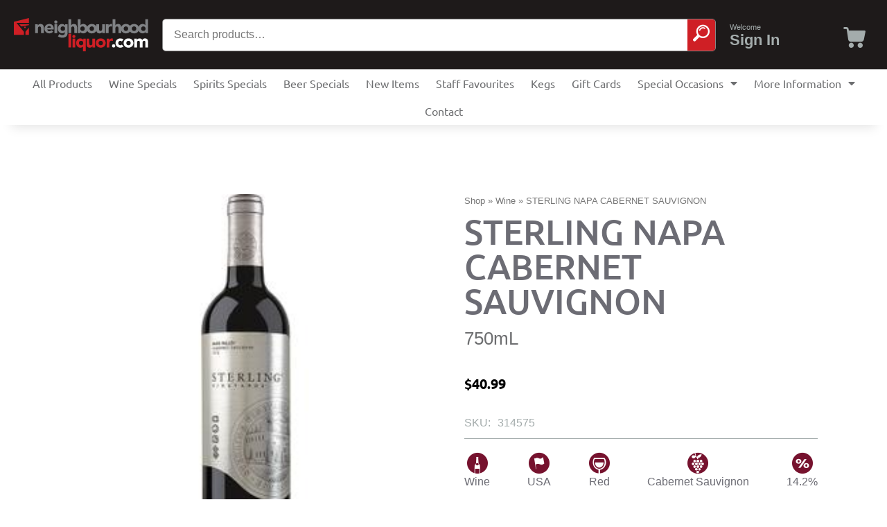

--- FILE ---
content_type: text/html; charset=UTF-8
request_url: https://neighbourhoodliquor.com/shop/wine/sterling-napa-cabernet-sauvignon/
body_size: 34401
content:
<!doctype html>
<html lang="en-US" prefix="og: https://ogp.me/ns#">
<head>
	<meta charset="UTF-8">
	<meta name="viewport" content="width=device-width, initial-scale=1">
	<link rel="profile" href="https://gmpg.org/xfn/11">
		<style>img:is([sizes="auto" i], [sizes^="auto," i]) { contain-intrinsic-size: 3000px 1500px }</style>
	
<!-- Search Engine Optimization by Rank Math - https://rankmath.com/ -->
<title>STERLING NAPA CABERNET SAUVIGNON - Online Neighbourhood Liquor Store</title>
<meta name="robots" content="follow, index, max-snippet:-1, max-video-preview:-1, max-image-preview:large"/>
<link rel="canonical" href="https://neighbourhoodliquor.com/shop/wine/sterling-napa-cabernet-sauvignon/" />
<meta property="og:locale" content="en_US" />
<meta property="og:type" content="product" />
<meta property="og:title" content="STERLING NAPA CABERNET SAUVIGNON - Online Neighbourhood Liquor Store" />
<meta property="og:url" content="https://neighbourhoodliquor.com/shop/wine/sterling-napa-cabernet-sauvignon/" />
<meta property="og:site_name" content="Online Neighbourhood Liquor Store" />
<meta property="og:updated_time" content="2025-10-02T13:08:36-07:00" />
<meta property="product:price:amount" content="40.99" />
<meta property="product:price:currency" content="CAD" />
<meta name="twitter:card" content="summary_large_image" />
<meta name="twitter:title" content="STERLING NAPA CABERNET SAUVIGNON - Online Neighbourhood Liquor Store" />
<meta name="twitter:label1" content="Price" />
<meta name="twitter:data1" content="&#036;40.99" />
<meta name="twitter:label2" content="Availability" />
<meta name="twitter:data2" content="Out of stock" />
<script type="application/ld+json" class="rank-math-schema">{"@context":"https://schema.org","@graph":[{"@type":["LiquorStore","Organization"],"@id":"https://neighbourhoodliquor.com/#organization","name":"NeighbourhoodLiquor.com","url":"https://neighbourhoodliquor.com","sameAs":["https://fb.me/neighbourhoodliquor","https://www.instagram.com/onlineneighbourhoodliquor/"],"logo":{"@type":"ImageObject","@id":"https://neighbourhoodliquor.com/#logo","url":"https://neighbourhoodliquor.com/wp-content/uploads/2021/09/NLS-White_BG.svg","contentUrl":"https://neighbourhoodliquor.com/wp-content/uploads/2021/09/NLS-White_BG.svg","caption":"Online Neighbourhood Liquor Store","inLanguage":"en-US","width":"301","height":"75"},"openingHours":["Monday,Tuesday,Wednesday,Thursday,Friday,Saturday,Sunday 09:00-17:00"],"image":{"@id":"https://neighbourhoodliquor.com/#logo"}},{"@type":"WebSite","@id":"https://neighbourhoodliquor.com/#website","url":"https://neighbourhoodliquor.com","name":"Online Neighbourhood Liquor Store","alternateName":"Neighbourhood Liquor","publisher":{"@id":"https://neighbourhoodliquor.com/#organization"},"inLanguage":"en-US"},{"@type":"ImageObject","@id":"https://neighbourhoodliquor.com/wp-content/uploads/2022/01/NLS-Black_BG.svg","url":"https://neighbourhoodliquor.com/wp-content/uploads/2022/01/NLS-Black_BG.svg","width":"301","height":"75","caption":"NLS Black Logo","inLanguage":"en-US"},{"@type":"BreadcrumbList","@id":"https://neighbourhoodliquor.com/shop/wine/sterling-napa-cabernet-sauvignon/#breadcrumb","itemListElement":[{"@type":"ListItem","position":"1","item":{"@id":"https://neighbourhoodliquor.com","name":"Home"}},{"@type":"ListItem","position":"2","item":{"@id":"https://neighbourhoodliquor.com/shop/","name":"Shop"}},{"@type":"ListItem","position":"3","item":{"@id":"https://neighbourhoodliquor.com/shop/product-category/wine/","name":"Wine"}},{"@type":"ListItem","position":"4","item":{"@id":"https://neighbourhoodliquor.com/shop/wine/sterling-napa-cabernet-sauvignon/","name":"STERLING NAPA CABERNET SAUVIGNON"}}]},{"@type":"ItemPage","@id":"https://neighbourhoodliquor.com/shop/wine/sterling-napa-cabernet-sauvignon/#webpage","url":"https://neighbourhoodliquor.com/shop/wine/sterling-napa-cabernet-sauvignon/","name":"STERLING NAPA CABERNET SAUVIGNON - Online Neighbourhood Liquor Store","datePublished":"2022-01-07T05:51:35-08:00","dateModified":"2025-10-02T13:08:36-07:00","isPartOf":{"@id":"https://neighbourhoodliquor.com/#website"},"primaryImageOfPage":{"@id":"https://neighbourhoodliquor.com/wp-content/uploads/2022/01/NLS-Black_BG.svg"},"inLanguage":"en-US","breadcrumb":{"@id":"https://neighbourhoodliquor.com/shop/wine/sterling-napa-cabernet-sauvignon/#breadcrumb"}},{"@type":"Product","name":"STERLING NAPA CABERNET SAUVIGNON - Online Neighbourhood Liquor Store","sku":"314575","category":"Wine","mainEntityOfPage":{"@id":"https://neighbourhoodliquor.com/shop/wine/sterling-napa-cabernet-sauvignon/#webpage"},"offers":{"@type":"Offer","price":"40.99","priceCurrency":"CAD","priceValidUntil":"2027-12-31","availability":"https://schema.org/OutOfStock","itemCondition":"NewCondition","url":"https://neighbourhoodliquor.com/shop/wine/sterling-napa-cabernet-sauvignon/","seller":{"@type":"Organization","@id":"https://neighbourhoodliquor.com/","name":"Online Neighbourhood Liquor Store","url":"https://neighbourhoodliquor.com","logo":"https://neighbourhoodliquor.com/wp-content/uploads/2021/09/NLS-White_BG.svg"},"priceSpecification":{"price":"40.99","priceCurrency":"CAD","valueAddedTaxIncluded":"false"}},"additionalProperty":[{"@type":"PropertyValue","name":"pa_alcohol_quantity","value":"14.2%"},{"@type":"PropertyValue","name":"pa_country","value":"USA"},{"@type":"PropertyValue","name":"pa_size","value":"750mL"},{"@type":"PropertyValue","name":"pa_wine_series","value":"Red"},{"@type":"PropertyValue","name":"pa_wine_varital","value":"Cabernet Sauvignon"}],"@id":"https://neighbourhoodliquor.com/shop/wine/sterling-napa-cabernet-sauvignon/#richSnippet","image":{"@id":"https://neighbourhoodliquor.com/wp-content/uploads/2022/01/NLS-Black_BG.svg"}}]}</script>
<!-- /Rank Math WordPress SEO plugin -->

<link rel="alternate" type="application/rss+xml" title="Online Neighbourhood Liquor Store &raquo; Feed" href="https://neighbourhoodliquor.com/feed/" />
<link rel="alternate" type="application/rss+xml" title="Online Neighbourhood Liquor Store &raquo; Comments Feed" href="https://neighbourhoodliquor.com/comments/feed/" />
		<style>
			.lazyload,
			.lazyloading {
				max-width: 100%;
			}
		</style>
		<script>
window._wpemojiSettings = {"baseUrl":"https:\/\/s.w.org\/images\/core\/emoji\/16.0.1\/72x72\/","ext":".png","svgUrl":"https:\/\/s.w.org\/images\/core\/emoji\/16.0.1\/svg\/","svgExt":".svg","source":{"concatemoji":"https:\/\/neighbourhoodliquor.com\/wp-includes\/js\/wp-emoji-release.min.js?ver=6.8.3"}};
/*! This file is auto-generated */
!function(s,n){var o,i,e;function c(e){try{var t={supportTests:e,timestamp:(new Date).valueOf()};sessionStorage.setItem(o,JSON.stringify(t))}catch(e){}}function p(e,t,n){e.clearRect(0,0,e.canvas.width,e.canvas.height),e.fillText(t,0,0);var t=new Uint32Array(e.getImageData(0,0,e.canvas.width,e.canvas.height).data),a=(e.clearRect(0,0,e.canvas.width,e.canvas.height),e.fillText(n,0,0),new Uint32Array(e.getImageData(0,0,e.canvas.width,e.canvas.height).data));return t.every(function(e,t){return e===a[t]})}function u(e,t){e.clearRect(0,0,e.canvas.width,e.canvas.height),e.fillText(t,0,0);for(var n=e.getImageData(16,16,1,1),a=0;a<n.data.length;a++)if(0!==n.data[a])return!1;return!0}function f(e,t,n,a){switch(t){case"flag":return n(e,"\ud83c\udff3\ufe0f\u200d\u26a7\ufe0f","\ud83c\udff3\ufe0f\u200b\u26a7\ufe0f")?!1:!n(e,"\ud83c\udde8\ud83c\uddf6","\ud83c\udde8\u200b\ud83c\uddf6")&&!n(e,"\ud83c\udff4\udb40\udc67\udb40\udc62\udb40\udc65\udb40\udc6e\udb40\udc67\udb40\udc7f","\ud83c\udff4\u200b\udb40\udc67\u200b\udb40\udc62\u200b\udb40\udc65\u200b\udb40\udc6e\u200b\udb40\udc67\u200b\udb40\udc7f");case"emoji":return!a(e,"\ud83e\udedf")}return!1}function g(e,t,n,a){var r="undefined"!=typeof WorkerGlobalScope&&self instanceof WorkerGlobalScope?new OffscreenCanvas(300,150):s.createElement("canvas"),o=r.getContext("2d",{willReadFrequently:!0}),i=(o.textBaseline="top",o.font="600 32px Arial",{});return e.forEach(function(e){i[e]=t(o,e,n,a)}),i}function t(e){var t=s.createElement("script");t.src=e,t.defer=!0,s.head.appendChild(t)}"undefined"!=typeof Promise&&(o="wpEmojiSettingsSupports",i=["flag","emoji"],n.supports={everything:!0,everythingExceptFlag:!0},e=new Promise(function(e){s.addEventListener("DOMContentLoaded",e,{once:!0})}),new Promise(function(t){var n=function(){try{var e=JSON.parse(sessionStorage.getItem(o));if("object"==typeof e&&"number"==typeof e.timestamp&&(new Date).valueOf()<e.timestamp+604800&&"object"==typeof e.supportTests)return e.supportTests}catch(e){}return null}();if(!n){if("undefined"!=typeof Worker&&"undefined"!=typeof OffscreenCanvas&&"undefined"!=typeof URL&&URL.createObjectURL&&"undefined"!=typeof Blob)try{var e="postMessage("+g.toString()+"("+[JSON.stringify(i),f.toString(),p.toString(),u.toString()].join(",")+"));",a=new Blob([e],{type:"text/javascript"}),r=new Worker(URL.createObjectURL(a),{name:"wpTestEmojiSupports"});return void(r.onmessage=function(e){c(n=e.data),r.terminate(),t(n)})}catch(e){}c(n=g(i,f,p,u))}t(n)}).then(function(e){for(var t in e)n.supports[t]=e[t],n.supports.everything=n.supports.everything&&n.supports[t],"flag"!==t&&(n.supports.everythingExceptFlag=n.supports.everythingExceptFlag&&n.supports[t]);n.supports.everythingExceptFlag=n.supports.everythingExceptFlag&&!n.supports.flag,n.DOMReady=!1,n.readyCallback=function(){n.DOMReady=!0}}).then(function(){return e}).then(function(){var e;n.supports.everything||(n.readyCallback(),(e=n.source||{}).concatemoji?t(e.concatemoji):e.wpemoji&&e.twemoji&&(t(e.twemoji),t(e.wpemoji)))}))}((window,document),window._wpemojiSettings);
</script>
<link rel='stylesheet' id='wc-gift-cards-blocks-integration-css' href='https://neighbourhoodliquor.com/wp-content/plugins/woocommerce-gift-cards/assets/dist/frontend/blocks.css?ver=1.11.0' media='all' />
<style id='wp-emoji-styles-inline-css'>

	img.wp-smiley, img.emoji {
		display: inline !important;
		border: none !important;
		box-shadow: none !important;
		height: 1em !important;
		width: 1em !important;
		margin: 0 0.07em !important;
		vertical-align: -0.1em !important;
		background: none !important;
		padding: 0 !important;
	}
</style>
<link rel='stylesheet' id='wp-block-library-css' href='https://neighbourhoodliquor.com/wp-includes/css/dist/block-library/style.min.css?ver=6.8.3' media='all' />
<link rel='stylesheet' id='wc-blocks-vendors-style-css' href='https://neighbourhoodliquor.com/wp-content/plugins/woocommerce/packages/woocommerce-blocks/build/wc-blocks-vendors-style.css?ver=9.6.6' media='all' />
<link rel='stylesheet' id='wc-blocks-style-css' href='https://neighbourhoodliquor.com/wp-content/plugins/woocommerce/packages/woocommerce-blocks/build/wc-blocks-style.css?ver=9.6.6' media='all' />
<style id='global-styles-inline-css'>
:root{--wp--preset--aspect-ratio--square: 1;--wp--preset--aspect-ratio--4-3: 4/3;--wp--preset--aspect-ratio--3-4: 3/4;--wp--preset--aspect-ratio--3-2: 3/2;--wp--preset--aspect-ratio--2-3: 2/3;--wp--preset--aspect-ratio--16-9: 16/9;--wp--preset--aspect-ratio--9-16: 9/16;--wp--preset--color--black: #000000;--wp--preset--color--cyan-bluish-gray: #abb8c3;--wp--preset--color--white: #ffffff;--wp--preset--color--pale-pink: #f78da7;--wp--preset--color--vivid-red: #cf2e2e;--wp--preset--color--luminous-vivid-orange: #ff6900;--wp--preset--color--luminous-vivid-amber: #fcb900;--wp--preset--color--light-green-cyan: #7bdcb5;--wp--preset--color--vivid-green-cyan: #00d084;--wp--preset--color--pale-cyan-blue: #8ed1fc;--wp--preset--color--vivid-cyan-blue: #0693e3;--wp--preset--color--vivid-purple: #9b51e0;--wp--preset--gradient--vivid-cyan-blue-to-vivid-purple: linear-gradient(135deg,rgba(6,147,227,1) 0%,rgb(155,81,224) 100%);--wp--preset--gradient--light-green-cyan-to-vivid-green-cyan: linear-gradient(135deg,rgb(122,220,180) 0%,rgb(0,208,130) 100%);--wp--preset--gradient--luminous-vivid-amber-to-luminous-vivid-orange: linear-gradient(135deg,rgba(252,185,0,1) 0%,rgba(255,105,0,1) 100%);--wp--preset--gradient--luminous-vivid-orange-to-vivid-red: linear-gradient(135deg,rgba(255,105,0,1) 0%,rgb(207,46,46) 100%);--wp--preset--gradient--very-light-gray-to-cyan-bluish-gray: linear-gradient(135deg,rgb(238,238,238) 0%,rgb(169,184,195) 100%);--wp--preset--gradient--cool-to-warm-spectrum: linear-gradient(135deg,rgb(74,234,220) 0%,rgb(151,120,209) 20%,rgb(207,42,186) 40%,rgb(238,44,130) 60%,rgb(251,105,98) 80%,rgb(254,248,76) 100%);--wp--preset--gradient--blush-light-purple: linear-gradient(135deg,rgb(255,206,236) 0%,rgb(152,150,240) 100%);--wp--preset--gradient--blush-bordeaux: linear-gradient(135deg,rgb(254,205,165) 0%,rgb(254,45,45) 50%,rgb(107,0,62) 100%);--wp--preset--gradient--luminous-dusk: linear-gradient(135deg,rgb(255,203,112) 0%,rgb(199,81,192) 50%,rgb(65,88,208) 100%);--wp--preset--gradient--pale-ocean: linear-gradient(135deg,rgb(255,245,203) 0%,rgb(182,227,212) 50%,rgb(51,167,181) 100%);--wp--preset--gradient--electric-grass: linear-gradient(135deg,rgb(202,248,128) 0%,rgb(113,206,126) 100%);--wp--preset--gradient--midnight: linear-gradient(135deg,rgb(2,3,129) 0%,rgb(40,116,252) 100%);--wp--preset--font-size--small: 13px;--wp--preset--font-size--medium: 20px;--wp--preset--font-size--large: 36px;--wp--preset--font-size--x-large: 42px;--wp--preset--spacing--20: 0.44rem;--wp--preset--spacing--30: 0.67rem;--wp--preset--spacing--40: 1rem;--wp--preset--spacing--50: 1.5rem;--wp--preset--spacing--60: 2.25rem;--wp--preset--spacing--70: 3.38rem;--wp--preset--spacing--80: 5.06rem;--wp--preset--shadow--natural: 6px 6px 9px rgba(0, 0, 0, 0.2);--wp--preset--shadow--deep: 12px 12px 50px rgba(0, 0, 0, 0.4);--wp--preset--shadow--sharp: 6px 6px 0px rgba(0, 0, 0, 0.2);--wp--preset--shadow--outlined: 6px 6px 0px -3px rgba(255, 255, 255, 1), 6px 6px rgba(0, 0, 0, 1);--wp--preset--shadow--crisp: 6px 6px 0px rgba(0, 0, 0, 1);}:root { --wp--style--global--content-size: 800px;--wp--style--global--wide-size: 1200px; }:where(body) { margin: 0; }.wp-site-blocks > .alignleft { float: left; margin-right: 2em; }.wp-site-blocks > .alignright { float: right; margin-left: 2em; }.wp-site-blocks > .aligncenter { justify-content: center; margin-left: auto; margin-right: auto; }:where(.wp-site-blocks) > * { margin-block-start: 24px; margin-block-end: 0; }:where(.wp-site-blocks) > :first-child { margin-block-start: 0; }:where(.wp-site-blocks) > :last-child { margin-block-end: 0; }:root { --wp--style--block-gap: 24px; }:root :where(.is-layout-flow) > :first-child{margin-block-start: 0;}:root :where(.is-layout-flow) > :last-child{margin-block-end: 0;}:root :where(.is-layout-flow) > *{margin-block-start: 24px;margin-block-end: 0;}:root :where(.is-layout-constrained) > :first-child{margin-block-start: 0;}:root :where(.is-layout-constrained) > :last-child{margin-block-end: 0;}:root :where(.is-layout-constrained) > *{margin-block-start: 24px;margin-block-end: 0;}:root :where(.is-layout-flex){gap: 24px;}:root :where(.is-layout-grid){gap: 24px;}.is-layout-flow > .alignleft{float: left;margin-inline-start: 0;margin-inline-end: 2em;}.is-layout-flow > .alignright{float: right;margin-inline-start: 2em;margin-inline-end: 0;}.is-layout-flow > .aligncenter{margin-left: auto !important;margin-right: auto !important;}.is-layout-constrained > .alignleft{float: left;margin-inline-start: 0;margin-inline-end: 2em;}.is-layout-constrained > .alignright{float: right;margin-inline-start: 2em;margin-inline-end: 0;}.is-layout-constrained > .aligncenter{margin-left: auto !important;margin-right: auto !important;}.is-layout-constrained > :where(:not(.alignleft):not(.alignright):not(.alignfull)){max-width: var(--wp--style--global--content-size);margin-left: auto !important;margin-right: auto !important;}.is-layout-constrained > .alignwide{max-width: var(--wp--style--global--wide-size);}body .is-layout-flex{display: flex;}.is-layout-flex{flex-wrap: wrap;align-items: center;}.is-layout-flex > :is(*, div){margin: 0;}body .is-layout-grid{display: grid;}.is-layout-grid > :is(*, div){margin: 0;}body{padding-top: 0px;padding-right: 0px;padding-bottom: 0px;padding-left: 0px;}a:where(:not(.wp-element-button)){text-decoration: underline;}:root :where(.wp-element-button, .wp-block-button__link){background-color: #32373c;border-width: 0;color: #fff;font-family: inherit;font-size: inherit;line-height: inherit;padding: calc(0.667em + 2px) calc(1.333em + 2px);text-decoration: none;}.has-black-color{color: var(--wp--preset--color--black) !important;}.has-cyan-bluish-gray-color{color: var(--wp--preset--color--cyan-bluish-gray) !important;}.has-white-color{color: var(--wp--preset--color--white) !important;}.has-pale-pink-color{color: var(--wp--preset--color--pale-pink) !important;}.has-vivid-red-color{color: var(--wp--preset--color--vivid-red) !important;}.has-luminous-vivid-orange-color{color: var(--wp--preset--color--luminous-vivid-orange) !important;}.has-luminous-vivid-amber-color{color: var(--wp--preset--color--luminous-vivid-amber) !important;}.has-light-green-cyan-color{color: var(--wp--preset--color--light-green-cyan) !important;}.has-vivid-green-cyan-color{color: var(--wp--preset--color--vivid-green-cyan) !important;}.has-pale-cyan-blue-color{color: var(--wp--preset--color--pale-cyan-blue) !important;}.has-vivid-cyan-blue-color{color: var(--wp--preset--color--vivid-cyan-blue) !important;}.has-vivid-purple-color{color: var(--wp--preset--color--vivid-purple) !important;}.has-black-background-color{background-color: var(--wp--preset--color--black) !important;}.has-cyan-bluish-gray-background-color{background-color: var(--wp--preset--color--cyan-bluish-gray) !important;}.has-white-background-color{background-color: var(--wp--preset--color--white) !important;}.has-pale-pink-background-color{background-color: var(--wp--preset--color--pale-pink) !important;}.has-vivid-red-background-color{background-color: var(--wp--preset--color--vivid-red) !important;}.has-luminous-vivid-orange-background-color{background-color: var(--wp--preset--color--luminous-vivid-orange) !important;}.has-luminous-vivid-amber-background-color{background-color: var(--wp--preset--color--luminous-vivid-amber) !important;}.has-light-green-cyan-background-color{background-color: var(--wp--preset--color--light-green-cyan) !important;}.has-vivid-green-cyan-background-color{background-color: var(--wp--preset--color--vivid-green-cyan) !important;}.has-pale-cyan-blue-background-color{background-color: var(--wp--preset--color--pale-cyan-blue) !important;}.has-vivid-cyan-blue-background-color{background-color: var(--wp--preset--color--vivid-cyan-blue) !important;}.has-vivid-purple-background-color{background-color: var(--wp--preset--color--vivid-purple) !important;}.has-black-border-color{border-color: var(--wp--preset--color--black) !important;}.has-cyan-bluish-gray-border-color{border-color: var(--wp--preset--color--cyan-bluish-gray) !important;}.has-white-border-color{border-color: var(--wp--preset--color--white) !important;}.has-pale-pink-border-color{border-color: var(--wp--preset--color--pale-pink) !important;}.has-vivid-red-border-color{border-color: var(--wp--preset--color--vivid-red) !important;}.has-luminous-vivid-orange-border-color{border-color: var(--wp--preset--color--luminous-vivid-orange) !important;}.has-luminous-vivid-amber-border-color{border-color: var(--wp--preset--color--luminous-vivid-amber) !important;}.has-light-green-cyan-border-color{border-color: var(--wp--preset--color--light-green-cyan) !important;}.has-vivid-green-cyan-border-color{border-color: var(--wp--preset--color--vivid-green-cyan) !important;}.has-pale-cyan-blue-border-color{border-color: var(--wp--preset--color--pale-cyan-blue) !important;}.has-vivid-cyan-blue-border-color{border-color: var(--wp--preset--color--vivid-cyan-blue) !important;}.has-vivid-purple-border-color{border-color: var(--wp--preset--color--vivid-purple) !important;}.has-vivid-cyan-blue-to-vivid-purple-gradient-background{background: var(--wp--preset--gradient--vivid-cyan-blue-to-vivid-purple) !important;}.has-light-green-cyan-to-vivid-green-cyan-gradient-background{background: var(--wp--preset--gradient--light-green-cyan-to-vivid-green-cyan) !important;}.has-luminous-vivid-amber-to-luminous-vivid-orange-gradient-background{background: var(--wp--preset--gradient--luminous-vivid-amber-to-luminous-vivid-orange) !important;}.has-luminous-vivid-orange-to-vivid-red-gradient-background{background: var(--wp--preset--gradient--luminous-vivid-orange-to-vivid-red) !important;}.has-very-light-gray-to-cyan-bluish-gray-gradient-background{background: var(--wp--preset--gradient--very-light-gray-to-cyan-bluish-gray) !important;}.has-cool-to-warm-spectrum-gradient-background{background: var(--wp--preset--gradient--cool-to-warm-spectrum) !important;}.has-blush-light-purple-gradient-background{background: var(--wp--preset--gradient--blush-light-purple) !important;}.has-blush-bordeaux-gradient-background{background: var(--wp--preset--gradient--blush-bordeaux) !important;}.has-luminous-dusk-gradient-background{background: var(--wp--preset--gradient--luminous-dusk) !important;}.has-pale-ocean-gradient-background{background: var(--wp--preset--gradient--pale-ocean) !important;}.has-electric-grass-gradient-background{background: var(--wp--preset--gradient--electric-grass) !important;}.has-midnight-gradient-background{background: var(--wp--preset--gradient--midnight) !important;}.has-small-font-size{font-size: var(--wp--preset--font-size--small) !important;}.has-medium-font-size{font-size: var(--wp--preset--font-size--medium) !important;}.has-large-font-size{font-size: var(--wp--preset--font-size--large) !important;}.has-x-large-font-size{font-size: var(--wp--preset--font-size--x-large) !important;}
:root :where(.wp-block-pullquote){font-size: 1.5em;line-height: 1.6;}
</style>
<link rel='stylesheet' id='photoswipe-css' href='https://neighbourhoodliquor.com/wp-content/plugins/woocommerce/assets/css/photoswipe/photoswipe.min.css?ver=7.5.1' media='all' />
<link rel='stylesheet' id='photoswipe-default-skin-css' href='https://neighbourhoodliquor.com/wp-content/plugins/woocommerce/assets/css/photoswipe/default-skin/default-skin.min.css?ver=7.5.1' media='all' />
<link rel='stylesheet' id='woocommerce-layout-css' href='https://neighbourhoodliquor.com/wp-content/plugins/woocommerce/assets/css/woocommerce-layout.css?ver=7.5.1' media='all' />
<link rel='stylesheet' id='woocommerce-smallscreen-css' href='https://neighbourhoodliquor.com/wp-content/plugins/woocommerce/assets/css/woocommerce-smallscreen.css?ver=7.5.1' media='only screen and (max-width: 768px)' />
<link rel='stylesheet' id='woocommerce-general-css' href='https://neighbourhoodliquor.com/wp-content/plugins/woocommerce/assets/css/woocommerce.css?ver=7.5.1' media='all' />
<style id='woocommerce-inline-inline-css'>
.woocommerce form .form-row .required { visibility: visible; }
</style>
<link rel='stylesheet' id='ppress-frontend-css' href='https://neighbourhoodliquor.com/wp-content/plugins/wp-user-avatar/assets/css/frontend.min.css?ver=4.16.8' media='all' />
<link rel='stylesheet' id='ppress-flatpickr-css' href='https://neighbourhoodliquor.com/wp-content/plugins/wp-user-avatar/assets/flatpickr/flatpickr.min.css?ver=4.16.8' media='all' />
<link rel='stylesheet' id='ppress-select2-css' href='https://neighbourhoodliquor.com/wp-content/plugins/wp-user-avatar/assets/select2/select2.min.css?ver=6.8.3' media='all' />
<link rel='stylesheet' id='wc-gc-css-css' href='https://neighbourhoodliquor.com/wp-content/plugins/woocommerce-gift-cards/assets/css/frontend/woocommerce.css?ver=1.11.0' media='all' />
<link rel='stylesheet' id='archive-qty-css-css' href='https://neighbourhoodliquor.com/wp-content/plugins/MTI/features/wc-quantity-controls/assets/css/archive-qty.css?ver=6.8.3' media='all' />
<link rel='stylesheet' id='mti-wcmblchk-checkout-button-css-css' href='https://neighbourhoodliquor.com/wp-content/plugins/MTI/features/wc-mobile-checkout/assets/css/checkout-button.css?ver=6.8.3' media='all' />
<link rel='stylesheet' id='child-style-css' href='https://neighbourhoodliquor.com/wp-content/themes/hello-child/style.css?ver=6.8.3' media='all' />
<link rel='stylesheet' id='hello-elementor-css' href='https://neighbourhoodliquor.com/wp-content/themes/hello-elementor/assets/css/reset.css?ver=3.4.5' media='all' />
<link rel='stylesheet' id='hello-elementor-theme-style-css' href='https://neighbourhoodliquor.com/wp-content/themes/hello-elementor/assets/css/theme.css?ver=3.4.5' media='all' />
<link rel='stylesheet' id='hello-elementor-header-footer-css' href='https://neighbourhoodliquor.com/wp-content/themes/hello-elementor/assets/css/header-footer.css?ver=3.4.5' media='all' />
<link rel='stylesheet' id='elementor-frontend-css' href='https://neighbourhoodliquor.com/wp-content/plugins/elementor/assets/css/frontend.min.css?ver=3.33.4' media='all' />
<style id='elementor-frontend-inline-css'>
.elementor-kit-411972{--e-global-color-primary:#6c6c74;--e-global-color-secondary:#a4acac;--e-global-color-text:#6D6E70;--e-global-color-accent:#CF1F25;--e-global-color-9f31e64:#494949;--e-global-color-46396e7:#F0D22D;--e-global-color-759a001:#FFFFFF;--e-global-color-6317e14:#000000;--e-global-typography-primary-font-family:"Ubuntu";--e-global-typography-primary-font-weight:600;--e-global-typography-secondary-font-family:"Ubuntu Condensed";--e-global-typography-secondary-font-weight:400;--e-global-typography-text-font-family:"Ubuntu";--e-global-typography-text-font-weight:400;--e-global-typography-accent-font-family:"Ubuntu";--e-global-typography-accent-font-weight:500;color:var( --e-global-color-secondary );}.elementor-kit-411972 button,.elementor-kit-411972 input[type="button"],.elementor-kit-411972 input[type="submit"],.elementor-kit-411972 .elementor-button{background-color:var( --e-global-color-accent );text-decoration:none;color:#FFFFFF;border-style:solid;border-width:2px 2px 2px 2px;border-color:var( --e-global-color-accent );border-radius:4px 4px 4px 4px;padding:10px 20px 10px 20px;}.elementor-kit-411972 button:hover,.elementor-kit-411972 button:focus,.elementor-kit-411972 input[type="button"]:hover,.elementor-kit-411972 input[type="button"]:focus,.elementor-kit-411972 input[type="submit"]:hover,.elementor-kit-411972 input[type="submit"]:focus,.elementor-kit-411972 .elementor-button:hover,.elementor-kit-411972 .elementor-button:focus{background-color:#FFFFFF;color:var( --e-global-color-accent );border-style:solid;border-width:2px 2px 2px 2px;border-color:var( --e-global-color-accent );border-radius:4px 4px 4px 4px;}.elementor-kit-411972 e-page-transition{background-color:#FFBC7D;}.elementor-kit-411972 a{color:var( --e-global-color-accent );}.elementor-kit-411972 a:hover{text-decoration:underline;}.elementor-kit-411972 h2{font-size:34px;font-weight:600;letter-spacing:-1px;}.elementor-kit-411972 input:not([type="button"]):not([type="submit"]),.elementor-kit-411972 textarea,.elementor-kit-411972 .elementor-field-textual{border-style:solid;border-color:#E0E0E0;}.elementor-section.elementor-section-boxed > .elementor-container{max-width:1140px;}.e-con{--container-max-width:1140px;}.elementor-widget:not(:last-child){margin-block-end:20px;}.elementor-element{--widgets-spacing:20px 20px;--widgets-spacing-row:20px;--widgets-spacing-column:20px;}{}h1.entry-title{display:var(--page-title-display);}.site-header .site-branding{flex-direction:column;align-items:stretch;}.site-header{padding-inline-end:0px;padding-inline-start:0px;}.site-header .site-navigation ul.menu li a{color:var( --e-global-color-9f31e64 );}.site-footer .site-branding{flex-direction:column;align-items:stretch;}@media(max-width:1024px){.elementor-section.elementor-section-boxed > .elementor-container{max-width:1024px;}.e-con{--container-max-width:1024px;}}@media(max-width:767px){.elementor-section.elementor-section-boxed > .elementor-container{max-width:767px;}.e-con{--container-max-width:767px;}}
.elementor-468607 .elementor-element.elementor-element-2c3ba967 > .elementor-container > .elementor-column > .elementor-widget-wrap{align-content:center;align-items:center;}.elementor-468607 .elementor-element.elementor-element-2c3ba967:not(.elementor-motion-effects-element-type-background), .elementor-468607 .elementor-element.elementor-element-2c3ba967 > .elementor-motion-effects-container > .elementor-motion-effects-layer{background-color:#1E1A1A;}.elementor-468607 .elementor-element.elementor-element-2c3ba967{border-style:none;transition:background 0.3s, border 0.3s, border-radius 0.3s, box-shadow 0.3s;margin-top:0px;margin-bottom:0px;padding:0px 5px 0px 5px;z-index:100;}.elementor-468607 .elementor-element.elementor-element-2c3ba967 > .elementor-background-overlay{transition:background 0.3s, border-radius 0.3s, opacity 0.3s;}.elementor-bc-flex-widget .elementor-468607 .elementor-element.elementor-element-5e03df95.elementor-column .elementor-widget-wrap{align-items:center;}.elementor-468607 .elementor-element.elementor-element-5e03df95.elementor-column.elementor-element[data-element_type="column"] > .elementor-widget-wrap.elementor-element-populated{align-content:center;align-items:center;}.elementor-468607 .elementor-element.elementor-element-5e03df95.elementor-column > .elementor-widget-wrap{justify-content:center;}.elementor-468607 .elementor-element.elementor-element-5e03df95 > .elementor-widget-wrap > .elementor-widget:not(.elementor-widget__width-auto):not(.elementor-widget__width-initial):not(:last-child):not(.elementor-absolute){margin-bottom:0px;}.elementor-468607 .elementor-element.elementor-element-5e03df95 > .elementor-element-populated{margin:0px 10px 0px 5px;--e-column-margin-right:10px;--e-column-margin-left:5px;padding:0px 0px 0px 0px;}.elementor-widget-nav-menu .elementor-nav-menu .elementor-item{font-family:var( --e-global-typography-primary-font-family ), Sans-serif;font-weight:var( --e-global-typography-primary-font-weight );}.elementor-widget-nav-menu .elementor-nav-menu--main .elementor-item{color:var( --e-global-color-text );fill:var( --e-global-color-text );}.elementor-widget-nav-menu .elementor-nav-menu--main .elementor-item:hover,
					.elementor-widget-nav-menu .elementor-nav-menu--main .elementor-item.elementor-item-active,
					.elementor-widget-nav-menu .elementor-nav-menu--main .elementor-item.highlighted,
					.elementor-widget-nav-menu .elementor-nav-menu--main .elementor-item:focus{color:var( --e-global-color-accent );fill:var( --e-global-color-accent );}.elementor-widget-nav-menu .elementor-nav-menu--main:not(.e--pointer-framed) .elementor-item:before,
					.elementor-widget-nav-menu .elementor-nav-menu--main:not(.e--pointer-framed) .elementor-item:after{background-color:var( --e-global-color-accent );}.elementor-widget-nav-menu .e--pointer-framed .elementor-item:before,
					.elementor-widget-nav-menu .e--pointer-framed .elementor-item:after{border-color:var( --e-global-color-accent );}.elementor-widget-nav-menu{--e-nav-menu-divider-color:var( --e-global-color-text );}.elementor-widget-nav-menu .elementor-nav-menu--dropdown .elementor-item, .elementor-widget-nav-menu .elementor-nav-menu--dropdown  .elementor-sub-item{font-family:var( --e-global-typography-accent-font-family ), Sans-serif;font-weight:var( --e-global-typography-accent-font-weight );}.elementor-468607 .elementor-element.elementor-element-106ff8c4 .elementor-menu-toggle{margin:0 auto;}.elementor-468607 .elementor-element.elementor-element-106ff8c4 .elementor-nav-menu--dropdown .elementor-item, .elementor-468607 .elementor-element.elementor-element-106ff8c4 .elementor-nav-menu--dropdown  .elementor-sub-item{font-family:"Ubuntu", Sans-serif;font-weight:500;text-decoration:none;}.elementor-468607 .elementor-element.elementor-element-106ff8c4 div.elementor-menu-toggle{color:#FFFFFF;}.elementor-468607 .elementor-element.elementor-element-106ff8c4 div.elementor-menu-toggle svg{fill:#FFFFFF;}.elementor-widget-image .widget-image-caption{color:var( --e-global-color-text );font-family:var( --e-global-typography-text-font-family ), Sans-serif;font-weight:var( --e-global-typography-text-font-weight );}.elementor-468607 .elementor-element.elementor-element-2404afb8 > .elementor-widget-container{padding:15px 0px 15px 0px;}.elementor-468607 .elementor-element.elementor-element-2404afb8{text-align:left;}.elementor-468607 .elementor-element.elementor-element-2404afb8 img{width:100%;height:50px;object-fit:contain;object-position:center center;}.elementor-widget-woocommerce-menu-cart .elementor-menu-cart__toggle .elementor-button{font-family:var( --e-global-typography-primary-font-family ), Sans-serif;font-weight:var( --e-global-typography-primary-font-weight );}.elementor-widget-woocommerce-menu-cart .elementor-menu-cart__product-name a{font-family:var( --e-global-typography-primary-font-family ), Sans-serif;font-weight:var( --e-global-typography-primary-font-weight );}.elementor-widget-woocommerce-menu-cart .elementor-menu-cart__product-price{font-family:var( --e-global-typography-primary-font-family ), Sans-serif;font-weight:var( --e-global-typography-primary-font-weight );}.elementor-widget-woocommerce-menu-cart .elementor-menu-cart__footer-buttons .elementor-button{font-family:var( --e-global-typography-primary-font-family ), Sans-serif;font-weight:var( --e-global-typography-primary-font-weight );}.elementor-widget-woocommerce-menu-cart .elementor-menu-cart__footer-buttons a.elementor-button--view-cart{font-family:var( --e-global-typography-primary-font-family ), Sans-serif;font-weight:var( --e-global-typography-primary-font-weight );}.elementor-widget-woocommerce-menu-cart .elementor-menu-cart__footer-buttons a.elementor-button--checkout{font-family:var( --e-global-typography-primary-font-family ), Sans-serif;font-weight:var( --e-global-typography-primary-font-weight );}.elementor-widget-woocommerce-menu-cart .woocommerce-mini-cart__empty-message{font-family:var( --e-global-typography-primary-font-family ), Sans-serif;font-weight:var( --e-global-typography-primary-font-weight );}.elementor-468607 .elementor-element.elementor-element-38a17bd2.elementor-menu-cart--cart-type-mini-cart .elementor-menu-cart__container{right:0;left:auto;transform:none;}.elementor-468607 .elementor-element.elementor-element-38a17bd2{--divider-style:solid;--subtotal-divider-style:solid;--view-cart-button-display:none;--cart-footer-layout:1fr;--elementor-remove-from-cart-button:none;--remove-from-cart-button:block;--toggle-icon-size:30px;--cart-border-style:none;}.elementor-468607 .elementor-element.elementor-element-38a17bd2 .widget_shopping_cart_content{--subtotal-divider-left-width:0;--subtotal-divider-right-width:0;}.elementor-468607 .elementor-element.elementor-element-1b41ad3c > .elementor-container > .elementor-column > .elementor-widget-wrap{align-content:center;align-items:center;}.elementor-468607 .elementor-element.elementor-element-1b41ad3c:not(.elementor-motion-effects-element-type-background), .elementor-468607 .elementor-element.elementor-element-1b41ad3c > .elementor-motion-effects-container > .elementor-motion-effects-layer{background-color:#1E1A1A;}.elementor-468607 .elementor-element.elementor-element-1b41ad3c{border-style:none;transition:background 0.3s, border 0.3s, border-radius 0.3s, box-shadow 0.3s;margin-top:0px;margin-bottom:0px;padding:0px 10px 10px 10px;z-index:50;}.elementor-468607 .elementor-element.elementor-element-1b41ad3c > .elementor-background-overlay{transition:background 0.3s, border-radius 0.3s, opacity 0.3s;}.elementor-468607 .elementor-element.elementor-element-781be6ad{width:100%;max-width:100%;align-self:center;}.elementor-468607 .elementor-element.elementor-element-21fa389 > .elementor-container > .elementor-column > .elementor-widget-wrap{align-content:center;align-items:center;}.elementor-468607 .elementor-element.elementor-element-21fa389:not(.elementor-motion-effects-element-type-background), .elementor-468607 .elementor-element.elementor-element-21fa389 > .elementor-motion-effects-container > .elementor-motion-effects-layer{background-color:#1E1A1A;}.elementor-468607 .elementor-element.elementor-element-21fa389{border-style:none;transition:background 0.3s, border 0.3s, border-radius 0.3s, box-shadow 0.3s;padding:0px 10px 0px 10px;z-index:100;}.elementor-468607 .elementor-element.elementor-element-21fa389 > .elementor-background-overlay{transition:background 0.3s, border-radius 0.3s, opacity 0.3s;}.elementor-468607 .elementor-element.elementor-element-d6ff3ae > .elementor-widget-container{padding:15px 0px 15px 0px;}.elementor-468607 .elementor-element.elementor-element-d6ff3ae{text-align:left;}.elementor-468607 .elementor-element.elementor-element-d6ff3ae img{width:100%;height:50px;object-fit:contain;object-position:center center;}.elementor-468607 .elementor-element.elementor-element-9d6b57d{width:100%;max-width:100%;align-self:center;}.elementor-468607 .elementor-element.elementor-element-50e57a7b:not(.elementor-motion-effects-element-type-background), .elementor-468607 .elementor-element.elementor-element-50e57a7b > .elementor-motion-effects-container > .elementor-motion-effects-layer{background-color:#FFFFFF;}.elementor-468607 .elementor-element.elementor-element-50e57a7b{box-shadow:0px 20px 16px -16px rgba(0,0,0,0.1);transition:background 0.3s, border 0.3s, border-radius 0.3s, box-shadow 0.3s;z-index:50;}.elementor-468607 .elementor-element.elementor-element-50e57a7b > .elementor-background-overlay{transition:background 0.3s, border-radius 0.3s, opacity 0.3s;}.elementor-468607 .elementor-element.elementor-element-1cae208f.elementor-column > .elementor-widget-wrap{justify-content:center;}.elementor-468607 .elementor-element.elementor-element-1cae208f > .elementor-widget-wrap > .elementor-widget:not(.elementor-widget__width-auto):not(.elementor-widget__width-initial):not(:last-child):not(.elementor-absolute){margin-bottom:0px;}.elementor-468607 .elementor-element.elementor-element-1cae208f > .elementor-element-populated{margin:0px 0px 0px 0px;--e-column-margin-right:0px;--e-column-margin-left:0px;padding:0px 0px 0px 0px;}.elementor-468607 .elementor-element.elementor-element-4a4fb5f > .elementor-widget-container{margin:0px 0px 0px 0px;padding:0px 0px 0px 0px;}.elementor-468607 .elementor-element.elementor-element-4a4fb5f .elementor-menu-toggle{margin:0 auto;}.elementor-468607 .elementor-element.elementor-element-4a4fb5f .elementor-nav-menu .elementor-item{font-family:"Ubuntu", Sans-serif;font-weight:400;text-decoration:none;}.elementor-468607 .elementor-element.elementor-element-4a4fb5f .elementor-nav-menu--main .elementor-item:hover,
					.elementor-468607 .elementor-element.elementor-element-4a4fb5f .elementor-nav-menu--main .elementor-item.elementor-item-active,
					.elementor-468607 .elementor-element.elementor-element-4a4fb5f .elementor-nav-menu--main .elementor-item.highlighted,
					.elementor-468607 .elementor-element.elementor-element-4a4fb5f .elementor-nav-menu--main .elementor-item:focus{color:#fff;}.elementor-468607 .elementor-element.elementor-element-4a4fb5f .elementor-nav-menu--main .elementor-item{padding-left:12px;padding-right:12px;padding-top:10px;padding-bottom:10px;}.elementor-468607 .elementor-element.elementor-element-4a4fb5f .elementor-nav-menu--dropdown .elementor-item, .elementor-468607 .elementor-element.elementor-element-4a4fb5f .elementor-nav-menu--dropdown  .elementor-sub-item{font-family:"Ubuntu", Sans-serif;font-weight:500;text-decoration:none;}.elementor-theme-builder-content-area{height:400px;}.elementor-location-header:before, .elementor-location-footer:before{content:"";display:table;clear:both;}@media(min-width:768px){.elementor-468607 .elementor-element.elementor-element-5e1e20c2{width:17%;}.elementor-468607 .elementor-element.elementor-element-2fcdbaff{width:65%;}.elementor-468607 .elementor-element.elementor-element-18c7133e{width:13%;}.elementor-468607 .elementor-element.elementor-element-558e4e9f{width:5%;}}@media(max-width:1024px){.elementor-468607 .elementor-element.elementor-element-2c3ba967{z-index:10;}.elementor-bc-flex-widget .elementor-468607 .elementor-element.elementor-element-23b77c8b.elementor-column .elementor-widget-wrap{align-items:center;}.elementor-468607 .elementor-element.elementor-element-23b77c8b.elementor-column.elementor-element[data-element_type="column"] > .elementor-widget-wrap.elementor-element-populated{align-content:center;align-items:center;}.elementor-468607 .elementor-element.elementor-element-2404afb8 > .elementor-widget-container{padding:0px 0px 0px 0px;}.elementor-468607 .elementor-element.elementor-element-2404afb8 img{max-width:200px;}.elementor-bc-flex-widget .elementor-468607 .elementor-element.elementor-element-789d56a8.elementor-column .elementor-widget-wrap{align-items:center;}.elementor-468607 .elementor-element.elementor-element-789d56a8.elementor-column.elementor-element[data-element_type="column"] > .elementor-widget-wrap.elementor-element-populated{align-content:center;align-items:center;}.elementor-bc-flex-widget .elementor-468607 .elementor-element.elementor-element-5e1e20c2.elementor-column .elementor-widget-wrap{align-items:center;}.elementor-468607 .elementor-element.elementor-element-5e1e20c2.elementor-column.elementor-element[data-element_type="column"] > .elementor-widget-wrap.elementor-element-populated{align-content:center;align-items:center;}.elementor-468607 .elementor-element.elementor-element-d6ff3ae > .elementor-widget-container{padding:0px 0px 0px 0px;}.elementor-468607 .elementor-element.elementor-element-d6ff3ae img{max-width:200px;}.elementor-bc-flex-widget .elementor-468607 .elementor-element.elementor-element-2fcdbaff.elementor-column .elementor-widget-wrap{align-items:center;}.elementor-468607 .elementor-element.elementor-element-2fcdbaff.elementor-column.elementor-element[data-element_type="column"] > .elementor-widget-wrap.elementor-element-populated{align-content:center;align-items:center;}.elementor-468607 .elementor-element.elementor-element-50e57a7b{padding:20px 0px 20px 0px;}}@media(max-width:767px){.elementor-468607 .elementor-element.elementor-element-2c3ba967{z-index:10;}.elementor-468607 .elementor-element.elementor-element-5e03df95{width:20%;}.elementor-468607 .elementor-element.elementor-element-23b77c8b{width:60%;}.elementor-468607 .elementor-element.elementor-element-23b77c8b > .elementor-element-populated{padding:0px 0px 0px 0px;}.elementor-468607 .elementor-element.elementor-element-2404afb8{text-align:center;}.elementor-468607 .elementor-element.elementor-element-789d56a8{width:40%;}.elementor-468607 .elementor-element.elementor-element-789d56a8.elementor-column > .elementor-widget-wrap{justify-content:flex-end;}.elementor-468607 .elementor-element.elementor-element-21fa389{margin-top:0px;margin-bottom:0px;padding:10px 0px 5px 0px;}.elementor-468607 .elementor-element.elementor-element-5e1e20c2{width:60%;}.elementor-468607 .elementor-element.elementor-element-5e1e20c2 > .elementor-element-populated{padding:0px 0px 0px 0px;}.elementor-468607 .elementor-element.elementor-element-d6ff3ae{text-align:center;}.elementor-468607 .elementor-element.elementor-element-2fcdbaff{width:40%;}.elementor-468607 .elementor-element.elementor-element-2fcdbaff.elementor-column > .elementor-widget-wrap{justify-content:flex-end;}.elementor-468607 .elementor-element.elementor-element-2fcdbaff > .elementor-element-populated{padding:0px 0px 0px 0px;}.elementor-468607 .elementor-element.elementor-element-50e57a7b{margin-top:0px;margin-bottom:0px;padding:10px 0px 5px 0px;}.elementor-468607 .elementor-element.elementor-element-1cae208f{width:20%;}}/* Start custom CSS for html, class: .elementor-element-7c6df8d */.mti-header-cart-button a:hover {
    text-decoration: none;
}

.mti-header-cart-button a {
    color: var(--e-global-color-secondary);
    font-size:30px;
    line-height: 30px;
    height: 30px;
    display: block;
}

.mti-header-cart-button {
    line-height: 1;
}

.mti-header-cart-button {
    padding-top: 8px;
}/* End custom CSS */
/* Start custom CSS */.welcome-back,
    .sign-up {
        font-size: 0.7em;
        font-weight: 400;
        display: block;
    }

    .sign-up a.sign-up-link,
    .welcome-back a.account-link {
        font-size: 2em;
        font-weight: 800;
        display: block;
        line-height: 1;
        padding: 0;
        color: var(--e-global-color-secondary);
    }


    .welcome-back a.log-out-link {
        font-weight: 700;
        line-height: 1;
        padding: 0;
        color: var(--e-global-color-secondary);
    }
    
    div.prod_search form.woocommerce-product-search input[type="search"]{
    border-radius: 4px 0 0 4px;
}

div.prod_search form.woocommerce-product-search button,
div.prod_search form.woocommerce-product-search button:hover {
    border-radius: 0 4px 4px 0 !important;
    background-color: var(--e-global-color-accent );
    color: #fff;
}

div.prod_search form.woocommerce-product-search button:hover i {
color: #fff;
}

.welcome-back-column {
    font-size: min(3vw,1em);
}

a.sign-up-link {
    font-size: 2em;
    font-weight: 800;
    display: block;
    line-height: 1;
    padding: 0;
    color: var(--e-global-color-secondary );
}

.sign-up {
    font-size: .7em;
}

/*header > div > div,*/
.mobile-header > div > div {
    width: unset !important;
    white-space: nowrap;
}

header > div,
.mobile-header > div {
    flex-wrap: nowrap !important;
}

.mti-seach-container {
    flex: 1 1;
}

a#elementor-menu-cart__toggle_button {
    border: 0 none;
}

.mobile-header .mobile-vert-filler {flex: 1 1 50%;}

.mobile-header .mobile-logo {
    flex: 1 1 50%;
    min-width: 150px;
    padding: 5px;
}

i.eicon-cart-medium {
    font-size: min(30px, 6vw);
}

.elementor-menu-cart--items-indicator-bubble .elementor-menu-cart__toggle .elementor-button-icon[data-counter]:before {
    height: min(1.6em, 4vw);
    min-width: min(1.6em, 4vw);
    line-height: min(1.6em, 4vw);
    top: max(-1em, -1vw);
}

a#elementor-menu-cart__toggle_button {
    padding: 5px;
}

.display-none{
    display: none;
}/* End custom CSS */
.elementor-412074 .elementor-element.elementor-element-1159d3f{margin-top:30px;margin-bottom:0px;}.elementor-widget-heading .elementor-heading-title{font-family:var( --e-global-typography-primary-font-family ), Sans-serif;font-weight:var( --e-global-typography-primary-font-weight );color:var( --e-global-color-primary );}.elementor-412074 .elementor-element.elementor-element-15fd4b27{text-align:center;}.elementor-412074 .elementor-element.elementor-element-4f7cefa2 > .elementor-element-populated{padding:0px 5px 0px 5px;}.elementor-widget-text-editor{font-family:var( --e-global-typography-text-font-family ), Sans-serif;font-weight:var( --e-global-typography-text-font-weight );color:var( --e-global-color-text );}.elementor-widget-text-editor.elementor-drop-cap-view-stacked .elementor-drop-cap{background-color:var( --e-global-color-primary );}.elementor-widget-text-editor.elementor-drop-cap-view-framed .elementor-drop-cap, .elementor-widget-text-editor.elementor-drop-cap-view-default .elementor-drop-cap{color:var( --e-global-color-primary );border-color:var( --e-global-color-primary );}.elementor-412074 .elementor-element.elementor-element-63abe103{text-align:center;}.elementor-widget-button .elementor-button{background-color:var( --e-global-color-accent );font-family:var( --e-global-typography-accent-font-family ), Sans-serif;font-weight:var( --e-global-typography-accent-font-weight );}.elementor-412074 .elementor-element.elementor-element-1174be98 .elementor-button:hover, .elementor-412074 .elementor-element.elementor-element-1174be98 .elementor-button:focus{background-color:var( --e-global-color-759a001 );}.elementor-412074 .elementor-element.elementor-element-1174be98 .elementor-button{font-family:"Ubuntu", Sans-serif;font-weight:500;text-decoration:none;}.elementor-412074 .elementor-element.elementor-element-7bbcee94{font-family:"Fira Sans", Sans-serif;font-weight:400;font-style:italic;}.elementor-412074 .elementor-element.elementor-element-19855737 > .elementor-element-populated{padding:0px 5px 0px 5px;}.elementor-412074 .elementor-element.elementor-element-23cb85dc{text-align:center;}.elementor-412074 .elementor-element.elementor-element-2dc85324 > .elementor-widget-container{margin:0px 20px 0px 20px;}.elementor-412074 .elementor-element.elementor-element-1d4d0aa0:not(.elementor-motion-effects-element-type-background), .elementor-412074 .elementor-element.elementor-element-1d4d0aa0 > .elementor-motion-effects-container > .elementor-motion-effects-layer{background-image:url("https://neighbourhoodliquor.com/wp-content/uploads/2022/01/glass_bg.jpg");background-position:center center;background-repeat:no-repeat;background-size:cover;}.elementor-412074 .elementor-element.elementor-element-1d4d0aa0{transition:background 0.3s, border 0.3s, border-radius 0.3s, box-shadow 0.3s;margin-top:30px;margin-bottom:0px;padding:0px 0px 40px 0px;}.elementor-412074 .elementor-element.elementor-element-1d4d0aa0 > .elementor-background-overlay{transition:background 0.3s, border-radius 0.3s, opacity 0.3s;}.elementor-412074 .elementor-element.elementor-element-26aa70a3 > .elementor-widget-container{padding:40px 0px 0px 0px;}.elementor-412074 .elementor-element.elementor-element-26aa70a3{text-align:center;}.elementor-412074 .elementor-element.elementor-element-26aa70a3 .elementor-heading-title{font-family:"Ubuntu", Sans-serif;font-size:34px;font-weight:500;color:#FFFFFF;}.elementor-412074 .elementor-element.elementor-element-d118d5c > .elementor-widget-container{padding:20px 20px 20px 20px;}.elementor-412074 .elementor-element.elementor-element-d118d5c{text-align:center;font-family:"Ubuntu", Sans-serif;font-weight:400;font-style:italic;color:#FFFFFF;}.elementor-412074 .elementor-element.elementor-element-62021708 .elementor-button{background-color:var( --e-global-color-accent );font-family:"Ubuntu", Sans-serif;font-weight:500;text-decoration:none;fill:var( --e-global-color-759a001 );color:var( --e-global-color-759a001 );border-style:solid;border-width:1px 1px 1px 1px;border-color:var( --e-global-color-accent );}.elementor-412074 .elementor-element.elementor-element-62021708 .elementor-button:hover, .elementor-412074 .elementor-element.elementor-element-62021708 .elementor-button:focus{background-color:#FFFFFF;color:var( --e-global-color-accent );}.elementor-412074 .elementor-element.elementor-element-62021708 .elementor-button:hover svg, .elementor-412074 .elementor-element.elementor-element-62021708 .elementor-button:focus svg{fill:var( --e-global-color-accent );}.elementor-412074 .elementor-element.elementor-element-579fefb:not(.elementor-motion-effects-element-type-background), .elementor-412074 .elementor-element.elementor-element-579fefb > .elementor-motion-effects-container > .elementor-motion-effects-layer{background-color:#000000;}.elementor-412074 .elementor-element.elementor-element-579fefb{transition:background 0.3s, border 0.3s, border-radius 0.3s, box-shadow 0.3s;padding:40px 20px 20px 20px;}.elementor-412074 .elementor-element.elementor-element-579fefb > .elementor-background-overlay{transition:background 0.3s, border-radius 0.3s, opacity 0.3s;}.elementor-412074 .elementor-element.elementor-element-204688a9 > .elementor-element-populated{padding:20px 20px 20px 20px;}.elementor-widget-image .widget-image-caption{color:var( --e-global-color-text );font-family:var( --e-global-typography-text-font-family ), Sans-serif;font-weight:var( --e-global-typography-text-font-weight );}.elementor-412074 .elementor-element.elementor-element-3b4855be img{max-width:250px;}.elementor-412074 .elementor-element.elementor-element-19cc237b{font-family:"Ubuntu", Sans-serif;font-size:14px;font-weight:400;color:var( --e-global-color-759a001 );}.elementor-412074 .elementor-element.elementor-element-69c89576 > .elementor-element-populated{padding:20px 20px 20px 20px;}.elementor-412074 .elementor-element.elementor-element-60f0c84e .elementor-heading-title{font-family:"Ubuntu", Sans-serif;font-weight:600;color:#FFFFFF;}.elementor-widget-nav-menu .elementor-nav-menu .elementor-item{font-family:var( --e-global-typography-primary-font-family ), Sans-serif;font-weight:var( --e-global-typography-primary-font-weight );}.elementor-widget-nav-menu .elementor-nav-menu--main .elementor-item{color:var( --e-global-color-text );fill:var( --e-global-color-text );}.elementor-widget-nav-menu .elementor-nav-menu--main .elementor-item:hover,
					.elementor-widget-nav-menu .elementor-nav-menu--main .elementor-item.elementor-item-active,
					.elementor-widget-nav-menu .elementor-nav-menu--main .elementor-item.highlighted,
					.elementor-widget-nav-menu .elementor-nav-menu--main .elementor-item:focus{color:var( --e-global-color-accent );fill:var( --e-global-color-accent );}.elementor-widget-nav-menu .elementor-nav-menu--main:not(.e--pointer-framed) .elementor-item:before,
					.elementor-widget-nav-menu .elementor-nav-menu--main:not(.e--pointer-framed) .elementor-item:after{background-color:var( --e-global-color-accent );}.elementor-widget-nav-menu .e--pointer-framed .elementor-item:before,
					.elementor-widget-nav-menu .e--pointer-framed .elementor-item:after{border-color:var( --e-global-color-accent );}.elementor-widget-nav-menu{--e-nav-menu-divider-color:var( --e-global-color-text );}.elementor-widget-nav-menu .elementor-nav-menu--dropdown .elementor-item, .elementor-widget-nav-menu .elementor-nav-menu--dropdown  .elementor-sub-item{font-family:var( --e-global-typography-accent-font-family ), Sans-serif;font-weight:var( --e-global-typography-accent-font-weight );}.elementor-412074 .elementor-element.elementor-element-92479cd .elementor-nav-menu .elementor-item{font-family:"Ubuntu", Sans-serif;font-size:14px;font-weight:400;text-transform:uppercase;}.elementor-412074 .elementor-element.elementor-element-92479cd .elementor-nav-menu--main .elementor-item{color:var( --e-global-color-accent );fill:var( --e-global-color-accent );padding-left:0px;padding-right:0px;padding-top:0px;padding-bottom:0px;}.elementor-412074 .elementor-element.elementor-element-92479cd{--e-nav-menu-horizontal-menu-item-margin:calc( 1px / 2 );}.elementor-412074 .elementor-element.elementor-element-92479cd .elementor-nav-menu--main:not(.elementor-nav-menu--layout-horizontal) .elementor-nav-menu > li:not(:last-child){margin-bottom:1px;}.elementor-412074 .elementor-element.elementor-element-14cd7c7d > .elementor-element-populated{padding:20px 20px 20px 20px;}.elementor-412074 .elementor-element.elementor-element-6f9805de .elementor-heading-title{font-family:"Ubuntu", Sans-serif;font-weight:600;color:#FFFFFF;}.elementor-412074 .elementor-element.elementor-element-c048b57{font-family:"Ubuntu", Sans-serif;font-size:14px;font-weight:400;color:var( --e-global-color-759a001 );}.elementor-412074 .elementor-element.elementor-element-34f12d15 .elementor-heading-title{font-family:"Ubuntu", Sans-serif;font-weight:600;color:#FFFFFF;}.elementor-412074 .elementor-element.elementor-element-72dd8764{font-family:"Ubuntu", Sans-serif;font-size:14px;font-weight:400;color:var( --e-global-color-759a001 );}.elementor-412074 .elementor-element.elementor-element-24ec1596 > .elementor-container > .elementor-column > .elementor-widget-wrap{align-content:center;align-items:center;}.elementor-412074 .elementor-element.elementor-element-24ec1596:not(.elementor-motion-effects-element-type-background), .elementor-412074 .elementor-element.elementor-element-24ec1596 > .elementor-motion-effects-container > .elementor-motion-effects-layer{background-color:var( --e-global-color-6317e14 );}.elementor-412074 .elementor-element.elementor-element-24ec1596{transition:background 0.3s, border 0.3s, border-radius 0.3s, box-shadow 0.3s;padding:0px 0px 20px 0px;}.elementor-412074 .elementor-element.elementor-element-24ec1596 > .elementor-background-overlay{transition:background 0.3s, border-radius 0.3s, opacity 0.3s;}.elementor-412074 .elementor-element.elementor-element-3c1e5a1d:not(.elementor-motion-effects-element-type-background), .elementor-412074 .elementor-element.elementor-element-3c1e5a1d > .elementor-motion-effects-container > .elementor-motion-effects-layer{background-color:var( --e-global-color-6317e14 );}.elementor-412074 .elementor-element.elementor-element-3c1e5a1d{transition:background 0.3s, border 0.3s, border-radius 0.3s, box-shadow 0.3s;padding:0px 20px 50px 20px;}.elementor-412074 .elementor-element.elementor-element-3c1e5a1d > .elementor-background-overlay{transition:background 0.3s, border-radius 0.3s, opacity 0.3s;}.elementor-widget-icon-list .elementor-icon-list-item:not(:last-child):after{border-color:var( --e-global-color-text );}.elementor-widget-icon-list .elementor-icon-list-icon i{color:var( --e-global-color-primary );}.elementor-widget-icon-list .elementor-icon-list-icon svg{fill:var( --e-global-color-primary );}.elementor-widget-icon-list .elementor-icon-list-item > .elementor-icon-list-text, .elementor-widget-icon-list .elementor-icon-list-item > a{font-family:var( --e-global-typography-text-font-family ), Sans-serif;font-weight:var( --e-global-typography-text-font-weight );}.elementor-widget-icon-list .elementor-icon-list-text{color:var( --e-global-color-secondary );}.elementor-412074 .elementor-element.elementor-element-48dc4171 .elementor-icon-list-items:not(.elementor-inline-items) .elementor-icon-list-item:not(:last-child){padding-block-end:calc(0px/2);}.elementor-412074 .elementor-element.elementor-element-48dc4171 .elementor-icon-list-items:not(.elementor-inline-items) .elementor-icon-list-item:not(:first-child){margin-block-start:calc(0px/2);}.elementor-412074 .elementor-element.elementor-element-48dc4171 .elementor-icon-list-items.elementor-inline-items .elementor-icon-list-item{margin-inline:calc(0px/2);}.elementor-412074 .elementor-element.elementor-element-48dc4171 .elementor-icon-list-items.elementor-inline-items{margin-inline:calc(-0px/2);}.elementor-412074 .elementor-element.elementor-element-48dc4171 .elementor-icon-list-items.elementor-inline-items .elementor-icon-list-item:after{inset-inline-end:calc(-0px/2);}.elementor-412074 .elementor-element.elementor-element-48dc4171 .elementor-icon-list-icon i{color:var( --e-global-color-759a001 );transition:color 0.3s;}.elementor-412074 .elementor-element.elementor-element-48dc4171 .elementor-icon-list-icon svg{fill:var( --e-global-color-759a001 );transition:fill 0.3s;}.elementor-412074 .elementor-element.elementor-element-48dc4171 .elementor-icon-list-item:hover .elementor-icon-list-icon i{color:var( --e-global-color-accent );}.elementor-412074 .elementor-element.elementor-element-48dc4171 .elementor-icon-list-item:hover .elementor-icon-list-icon svg{fill:var( --e-global-color-accent );}.elementor-412074 .elementor-element.elementor-element-48dc4171{--e-icon-list-icon-size:52px;--e-icon-list-icon-align:center;--e-icon-list-icon-margin:0 calc(var(--e-icon-list-icon-size, 1em) * 0.125);--icon-vertical-offset:0px;}.elementor-412074 .elementor-element.elementor-element-48dc4171 .elementor-icon-list-item > .elementor-icon-list-text, .elementor-412074 .elementor-element.elementor-element-48dc4171 .elementor-icon-list-item > a{font-family:"Ubuntu", Sans-serif;font-weight:400;text-decoration:none;}.elementor-412074 .elementor-element.elementor-element-48dc4171 .elementor-icon-list-text{transition:color 0.3s;}.elementor-412074 .elementor-element.elementor-element-2d4484de{text-align:center;font-family:"Ubuntu", Sans-serif;font-size:12px;font-weight:400;color:var( --e-global-color-759a001 );}.elementor-412074 .elementor-element.elementor-element-39d68212 .elementor-nav-menu .elementor-item{font-family:"Ubuntu", Sans-serif;font-size:12px;font-weight:600;text-transform:uppercase;text-decoration:none;}.elementor-412074 .elementor-element.elementor-element-48664d12{text-align:center;font-family:"Ubuntu", Sans-serif;font-size:12px;font-weight:400;color:var( --e-global-color-9f31e64 );}.elementor-412074 .elementor-element.elementor-element-5b22f9a{text-align:center;font-family:"Ubuntu", Sans-serif;font-size:12px;font-weight:400;color:var( --e-global-color-9f31e64 );}.elementor-412074 .elementor-element.elementor-element-f9db53b > .elementor-widget-container{margin:0em 0em -1em 0em;}.elementor-412074 .elementor-element.elementor-element-f9db53b{text-align:center;font-family:"Ubuntu", Sans-serif;font-size:12px;font-weight:400;color:var( --e-global-color-9f31e64 );}.elementor-412074 .elementor-element.elementor-element-cfdf0ac{text-align:center;font-family:"Ubuntu", Sans-serif;font-size:12px;font-weight:400;color:var( --e-global-color-9f31e64 );}.elementor-theme-builder-content-area{height:400px;}.elementor-location-header:before, .elementor-location-footer:before{content:"";display:table;clear:both;}@media(max-width:767px){.elementor-412074 .elementor-element.elementor-element-19cc237b{text-align:center;}.elementor-412074 .elementor-element.elementor-element-60f0c84e{text-align:center;}.elementor-412074 .elementor-element.elementor-element-6f9805de{text-align:center;}.elementor-412074 .elementor-element.elementor-element-c048b57{text-align:center;}.elementor-412074 .elementor-element.elementor-element-34f12d15{text-align:center;}.elementor-412074 .elementor-element.elementor-element-72dd8764{text-align:center;}}@media(min-width:768px){.elementor-412074 .elementor-element.elementor-element-4f7cefa2{width:40%;}.elementor-412074 .elementor-element.elementor-element-1ba1201e{width:19.333%;}.elementor-412074 .elementor-element.elementor-element-19855737{width:40%;}.elementor-412074 .elementor-element.elementor-element-204688a9{width:50%;}.elementor-412074 .elementor-element.elementor-element-69c89576{width:16.332%;}}/* Start custom CSS for image, class: .elementor-element-3321c6ee */.footer-store-logo img {
    max-height: 60px;
}/* End custom CSS */
.elementor-412066 .elementor-element.elementor-element-22a55509{margin-top:30px;margin-bottom:0px;}.elementor-412066 .elementor-element.elementor-element-24963595 .elementor-column-gap-custom .elementor-column > .elementor-element-populated{padding:30px;}.elementor-412066 .elementor-element.elementor-element-24963595{margin-top:20px;margin-bottom:0px;}.elementor-412066 .elementor-element.elementor-element-1d1762ff > .elementor-widget-wrap > .elementor-widget:not(.elementor-widget__width-auto):not(.elementor-widget__width-initial):not(:last-child):not(.elementor-absolute){margin-bottom:10px;}.elementor-412066 .elementor-element.elementor-element-1d1762ff > .elementor-element-populated{transition:background 0.3s, border 0.3s, border-radius 0.3s, box-shadow 0.3s;}.elementor-412066 .elementor-element.elementor-element-1d1762ff > .elementor-element-populated > .elementor-background-overlay{transition:background 0.3s, border-radius 0.3s, opacity 0.3s;}.elementor-412066 .elementor-element.elementor-element-209fe5e5 > .elementor-widget-wrap > .elementor-widget:not(.elementor-widget__width-auto):not(.elementor-widget__width-initial):not(:last-child):not(.elementor-absolute){margin-bottom:10px;}.elementor-412066 .elementor-element.elementor-element-209fe5e5 > .elementor-element-populated{padding:20px 0px 20px 0px;}.elementor-widget-woocommerce-product-title .elementor-heading-title{font-family:var( --e-global-typography-primary-font-family ), Sans-serif;font-weight:var( --e-global-typography-primary-font-weight );color:var( --e-global-color-primary );}.elementor-412066 .elementor-element.elementor-element-99cc4fa .elementor-heading-title{font-family:"Ubuntu", Sans-serif;font-size:50px;font-weight:500;text-transform:capitalize;}.woocommerce .elementor-widget-woocommerce-product-price .price{color:var( --e-global-color-primary );font-family:var( --e-global-typography-primary-font-family ), Sans-serif;font-weight:var( --e-global-typography-primary-font-weight );}.elementor-412066 .elementor-element.elementor-element-67d076a6 > .elementor-widget-container{margin:0px 0px 0px 0px;}.elementor-412066 .elementor-element.elementor-element-67d076a6{text-align:left;}body:not(.rtl) .elementor-412066 .elementor-element.elementor-element-67d076a6:not(.elementor-product-price-block-yes) del{margin-right:0px;}body.rtl .elementor-412066 .elementor-element.elementor-element-67d076a6:not(.elementor-product-price-block-yes) del{margin-left:0px;}.elementor-412066 .elementor-element.elementor-element-67d076a6.elementor-product-price-block-yes del{margin-bottom:0px;}.elementor-412066 .elementor-element.elementor-element-6b5f26e4:not(.elementor-motion-effects-element-type-background), .elementor-412066 .elementor-element.elementor-element-6b5f26e4 > .elementor-motion-effects-container > .elementor-motion-effects-layer{background-color:#E5E5E5;}.elementor-412066 .elementor-element.elementor-element-6b5f26e4{transition:background 0.3s, border 0.3s, border-radius 0.3s, box-shadow 0.3s;margin-top:0px;margin-bottom:0px;padding:20px 0px 20px 0px;}.elementor-412066 .elementor-element.elementor-element-6b5f26e4 > .elementor-background-overlay{transition:background 0.3s, border-radius 0.3s, opacity 0.3s;}.elementor-412066 .elementor-element.elementor-element-20a2695a{padding:40px 40px 40px 040px;}.elementor-widget-heading .elementor-heading-title{font-family:var( --e-global-typography-primary-font-family ), Sans-serif;font-weight:var( --e-global-typography-primary-font-weight );color:var( --e-global-color-primary );}.elementor-412066 .elementor-element.elementor-element-518b89db > .elementor-widget-container{margin:0px 0px 20px 0px;}.elementor-412066 .elementor-element.elementor-element-518b89db{text-align:center;}.elementor-widget-woocommerce-product-related.elementor-wc-products ul.products li.product .woocommerce-loop-product__title{color:var( --e-global-color-primary );}.elementor-widget-woocommerce-product-related.elementor-wc-products ul.products li.product .woocommerce-loop-category__title{color:var( --e-global-color-primary );}.elementor-widget-woocommerce-product-related.elementor-wc-products ul.products li.product .woocommerce-loop-product__title, .elementor-widget-woocommerce-product-related.elementor-wc-products ul.products li.product .woocommerce-loop-category__title{font-family:var( --e-global-typography-primary-font-family ), Sans-serif;font-weight:var( --e-global-typography-primary-font-weight );}.woocommerce .elementor-widget-woocommerce-product-related.elementor-wc-products .products > h2{color:var( --e-global-color-primary );font-family:var( --e-global-typography-primary-font-family ), Sans-serif;font-weight:var( --e-global-typography-primary-font-weight );}.elementor-widget-woocommerce-product-related.elementor-wc-products ul.products li.product .price{color:var( --e-global-color-primary );font-family:var( --e-global-typography-primary-font-family ), Sans-serif;font-weight:var( --e-global-typography-primary-font-weight );}.elementor-widget-woocommerce-product-related.elementor-wc-products ul.products li.product .price ins{color:var( --e-global-color-primary );}.elementor-widget-woocommerce-product-related.elementor-wc-products ul.products li.product .price ins .amount{color:var( --e-global-color-primary );}.elementor-widget-woocommerce-product-related.elementor-wc-products ul.products li.product .price del{color:var( --e-global-color-primary );}.elementor-widget-woocommerce-product-related.elementor-wc-products ul.products li.product .price del .amount{color:var( --e-global-color-primary );}.elementor-widget-woocommerce-product-related.elementor-wc-products ul.products li.product .price del {font-family:var( --e-global-typography-primary-font-family ), Sans-serif;font-weight:var( --e-global-typography-primary-font-weight );}.elementor-widget-woocommerce-product-related.elementor-wc-products ul.products li.product .button{font-family:var( --e-global-typography-accent-font-family ), Sans-serif;font-weight:var( --e-global-typography-accent-font-weight );}.elementor-widget-woocommerce-product-related.elementor-wc-products .added_to_cart{font-family:var( --e-global-typography-accent-font-family ), Sans-serif;font-weight:var( --e-global-typography-accent-font-weight );}.elementor-412066 .elementor-element.elementor-element-733853ba.elementor-wc-products ul.products li.product{text-align:center;}.elementor-412066 .elementor-element.elementor-element-733853ba.elementor-wc-products  ul.products{grid-column-gap:20px;grid-row-gap:40px;}.elementor-412066 .elementor-element.elementor-element-733853ba.elementor-wc-products ul.products li.product span.onsale{display:block;}@media(max-width:1024px){.elementor-412066 .elementor-element.elementor-element-24963595{margin-top:0px;margin-bottom:0px;}.elementor-412066 .elementor-element.elementor-element-1d1762ff > .elementor-element-populated{padding:30px 30px 30px 30px;}.elementor-412066 .elementor-element.elementor-element-209fe5e5 > .elementor-element-populated{padding:30px 30px 30px 30px;}.elementor-412066 .elementor-element.elementor-element-733853ba.elementor-wc-products  ul.products{grid-column-gap:20px;grid-row-gap:40px;}}@media(max-width:767px){.elementor-412066 .elementor-element.elementor-element-1d1762ff > .elementor-element-populated{margin:0px 0px 0px 0px;--e-column-margin-right:0px;--e-column-margin-left:0px;padding:0px 0px 0px 0px;}.elementor-412066 .elementor-element.elementor-element-209fe5e5 > .elementor-element-populated{padding:20px 20px 20px 20px;}.elementor-412066 .elementor-element.elementor-element-733853ba.elementor-wc-products  ul.products{grid-column-gap:20px;grid-row-gap:40px;}}
.elementor-397474 .elementor-element.elementor-element-eea5c1d:not(.elementor-motion-effects-element-type-background) > .elementor-widget-wrap, .elementor-397474 .elementor-element.elementor-element-eea5c1d > .elementor-widget-wrap > .elementor-motion-effects-container > .elementor-motion-effects-layer{background-color:var( --e-global-color-6317e14 );}.elementor-bc-flex-widget .elementor-397474 .elementor-element.elementor-element-eea5c1d.elementor-column .elementor-widget-wrap{align-items:center;}.elementor-397474 .elementor-element.elementor-element-eea5c1d.elementor-column.elementor-element[data-element_type="column"] > .elementor-widget-wrap.elementor-element-populated{align-content:center;align-items:center;}.elementor-397474 .elementor-element.elementor-element-eea5c1d > .elementor-widget-wrap > .elementor-widget:not(.elementor-widget__width-auto):not(.elementor-widget__width-initial):not(:last-child):not(.elementor-absolute){margin-bottom:75px;}.elementor-397474 .elementor-element.elementor-element-eea5c1d > .elementor-element-populated{transition:background 0.3s, border 0.3s, border-radius 0.3s, box-shadow 0.3s;padding:20px 20px 20px 20px;}.elementor-397474 .elementor-element.elementor-element-eea5c1d > .elementor-element-populated > .elementor-background-overlay{transition:background 0.3s, border-radius 0.3s, opacity 0.3s;}.elementor-widget-image .widget-image-caption{color:var( --e-global-color-text );font-family:var( --e-global-typography-text-font-family ), Sans-serif;font-weight:var( --e-global-typography-text-font-weight );}.elementor-397474 .elementor-element.elementor-element-ed892cf img{max-width:80%;}.elementor-widget-posts .elementor-button{background-color:var( --e-global-color-accent );font-family:var( --e-global-typography-accent-font-family ), Sans-serif;font-weight:var( --e-global-typography-accent-font-weight );}.elementor-widget-posts .elementor-post__title, .elementor-widget-posts .elementor-post__title a{color:var( --e-global-color-secondary );font-family:var( --e-global-typography-primary-font-family ), Sans-serif;font-weight:var( --e-global-typography-primary-font-weight );}.elementor-widget-posts .elementor-post__meta-data{font-family:var( --e-global-typography-secondary-font-family ), Sans-serif;font-weight:var( --e-global-typography-secondary-font-weight );}.elementor-widget-posts .elementor-post__excerpt p{font-family:var( --e-global-typography-text-font-family ), Sans-serif;font-weight:var( --e-global-typography-text-font-weight );}.elementor-widget-posts .elementor-post__read-more{color:var( --e-global-color-accent );}.elementor-widget-posts a.elementor-post__read-more{font-family:var( --e-global-typography-accent-font-family ), Sans-serif;font-weight:var( --e-global-typography-accent-font-weight );}.elementor-widget-posts .elementor-post__card .elementor-post__badge{background-color:var( --e-global-color-accent );font-family:var( --e-global-typography-accent-font-family ), Sans-serif;font-weight:var( --e-global-typography-accent-font-weight );}.elementor-widget-posts .elementor-swiper-button.elementor-swiper-button-prev, .elementor-widget-posts .elementor-swiper-button.elementor-swiper-button-next{background-color:var( --e-global-color-accent );}.elementor-widget-posts .elementor-pagination{font-family:var( --e-global-typography-secondary-font-family ), Sans-serif;font-weight:var( --e-global-typography-secondary-font-weight );}.elementor-widget-posts .ecs-load-more-button .elementor-button{font-family:var( --e-global-typography-accent-font-family ), Sans-serif;font-weight:var( --e-global-typography-accent-font-weight );background-color:var( --e-global-color-accent );}.elementor-widget-posts .e-load-more-message{font-family:var( --e-global-typography-secondary-font-family ), Sans-serif;font-weight:var( --e-global-typography-secondary-font-weight );}.elementor-397474 .elementor-element.elementor-element-9883de7{--grid-row-gap:35px;--grid-column-gap:30px;}.elementor-397474 .elementor-element.elementor-element-9883de7 .ecs-link-wrapper, 
            .elementor-397474 .elementor-element.elementor-element-9883de7 .ecs-custom-grid .ecs-post-loop,
            .elementor-397474 .elementor-element.elementor-element-9883de7 .ecs-post-loop > .elementor, 
            .elementor-397474 .elementor-element.elementor-element-9883de7 .ecs-post-loop > .elementor .elementor-inner, 
            .elementor-397474 .elementor-element.elementor-element-9883de7 .ecs-post-loop > .elementor .elementor-inner .elementor-section-wrap, 
            .elementor-397474 .elementor-element.elementor-element-9883de7 .ecs-post-loop > .elementor .elementor-section-wrap,
            .elementor-397474 .elementor-element.elementor-element-9883de7 .ecs-post-loop > .elementor > .elementor-section,
            .elementor-397474 .elementor-element.elementor-element-9883de7 .ecs-post-loop > .elementor > .e-container,
            .elementor-397474 .elementor-element.elementor-element-9883de7 .ecs-post-loop > .ecs-link-wrapper > .elementor > .e-container,
            .elementor-397474 .elementor-element.elementor-element-9883de7 .ecs-post-loop > .ecs-link-wrapper > .elementor > .elementor-section,
            .elementor-397474 .elementor-element.elementor-element-9883de7 .ecs-link-wrapper > .has-post-thumbnail, .ecs-link-wrapper > .has-post-thumbnail > .elementor-section,
            .elementor-397474 .elementor-element.elementor-element-9883de7 .ecs-post-loop > .has-post-thumbnail, .ecs-post-loop > .has-post-thumbnail > .elementor-section,
            .elementor-397474 .elementor-element.elementor-element-9883de7 .ecs-post-loop > .elementor .elementor-inner .elementor-section-wrap .elementor-top-section,  
            .elementor-397474 .elementor-element.elementor-element-9883de7 .ecs-post-loop > .elementor .elementor-section-wrap .elementor-top-section, 
            .elementor-397474 .elementor-element.elementor-element-9883de7 .ecs-post-loop > .elementor .elementor-container{height:auto;}.elementor-397474 .elementor-element.elementor-element-9883de7 .elementor-post{height:auto;}.elementor-397474 .elementor-element.elementor-element-10ea0d8 > .elementor-element-populated{padding:30px 30px 30px 30px;}.elementor-widget-text-editor{font-family:var( --e-global-typography-text-font-family ), Sans-serif;font-weight:var( --e-global-typography-text-font-weight );color:var( --e-global-color-text );}.elementor-widget-text-editor.elementor-drop-cap-view-stacked .elementor-drop-cap{background-color:var( --e-global-color-primary );}.elementor-widget-text-editor.elementor-drop-cap-view-framed .elementor-drop-cap, .elementor-widget-text-editor.elementor-drop-cap-view-default .elementor-drop-cap{color:var( --e-global-color-primary );border-color:var( --e-global-color-primary );}.elementor-397474 .elementor-element.elementor-element-e06c0dd{--grid-row-gap:35px;--grid-column-gap:30px;}.elementor-397474 .elementor-element.elementor-element-e06c0dd .ecs-link-wrapper, 
            .elementor-397474 .elementor-element.elementor-element-e06c0dd .ecs-custom-grid .ecs-post-loop,
            .elementor-397474 .elementor-element.elementor-element-e06c0dd .ecs-post-loop > .elementor, 
            .elementor-397474 .elementor-element.elementor-element-e06c0dd .ecs-post-loop > .elementor .elementor-inner, 
            .elementor-397474 .elementor-element.elementor-element-e06c0dd .ecs-post-loop > .elementor .elementor-inner .elementor-section-wrap, 
            .elementor-397474 .elementor-element.elementor-element-e06c0dd .ecs-post-loop > .elementor .elementor-section-wrap,
            .elementor-397474 .elementor-element.elementor-element-e06c0dd .ecs-post-loop > .elementor > .elementor-section,
            .elementor-397474 .elementor-element.elementor-element-e06c0dd .ecs-post-loop > .elementor > .e-container,
            .elementor-397474 .elementor-element.elementor-element-e06c0dd .ecs-post-loop > .ecs-link-wrapper > .elementor > .e-container,
            .elementor-397474 .elementor-element.elementor-element-e06c0dd .ecs-post-loop > .ecs-link-wrapper > .elementor > .elementor-section,
            .elementor-397474 .elementor-element.elementor-element-e06c0dd .ecs-link-wrapper > .has-post-thumbnail, .ecs-link-wrapper > .has-post-thumbnail > .elementor-section,
            .elementor-397474 .elementor-element.elementor-element-e06c0dd .ecs-post-loop > .has-post-thumbnail, .ecs-post-loop > .has-post-thumbnail > .elementor-section,
            .elementor-397474 .elementor-element.elementor-element-e06c0dd .ecs-post-loop > .elementor .elementor-inner .elementor-section-wrap .elementor-top-section,  
            .elementor-397474 .elementor-element.elementor-element-e06c0dd .ecs-post-loop > .elementor .elementor-section-wrap .elementor-top-section, 
            .elementor-397474 .elementor-element.elementor-element-e06c0dd .ecs-post-loop > .elementor .elementor-container{height:auto;}.elementor-397474 .elementor-element.elementor-element-e06c0dd .elementor-post{height:auto;}#elementor-popup-modal-397474{background-color:rgba(0,0,0,.8);justify-content:center;align-items:center;pointer-events:all;}#elementor-popup-modal-397474 .dialog-message{width:800px;height:auto;}#elementor-popup-modal-397474 .dialog-close-button{display:flex;}#elementor-popup-modal-397474 .dialog-widget-content{box-shadow:2px 8px 23px 3px rgba(0,0,0,0.2);}@media(min-width:768px){.elementor-397474 .elementor-element.elementor-element-eea5c1d{width:40%;}.elementor-397474 .elementor-element.elementor-element-10ea0d8{width:60%;}}
.elementor-412155 .elementor-element.elementor-element-69567be6{padding:0px 0px 0px 0px;z-index:2;}.elementor-412155 .elementor-element.elementor-element-26b4d253 > .elementor-widget-wrap > .elementor-widget:not(.elementor-widget__width-auto):not(.elementor-widget__width-initial):not(:last-child):not(.elementor-absolute){margin-bottom:0px;}.elementor-412155 .elementor-element.elementor-element-26b4d253 > .elementor-element-populated{margin:0px 0px 0px 0px;--e-column-margin-right:0px;--e-column-margin-left:0px;padding:0% 0% 0% 0%;}.elementor-widget-heading .elementor-heading-title{font-family:var( --e-global-typography-primary-font-family ), Sans-serif;font-weight:var( --e-global-typography-primary-font-weight );color:var( --e-global-color-primary );}.elementor-412155 .elementor-element.elementor-element-146ea6b6 > .elementor-widget-container{background-color:var( --e-global-color-accent );margin:0px 0px 0px 0px;padding:20px 20px 20px 20px;}.elementor-412155 .elementor-element.elementor-element-146ea6b6{text-align:center;}.elementor-412155 .elementor-element.elementor-element-146ea6b6 .elementor-heading-title{font-family:"Righteous", Sans-serif;font-size:50px;line-height:0.9em;text-shadow:0px 0px 31px rgba(0,0,0,0.3);color:#ffffff;}.elementor-widget-text-editor{font-family:var( --e-global-typography-text-font-family ), Sans-serif;font-weight:var( --e-global-typography-text-font-weight );color:var( --e-global-color-text );}.elementor-widget-text-editor.elementor-drop-cap-view-stacked .elementor-drop-cap{background-color:var( --e-global-color-primary );}.elementor-widget-text-editor.elementor-drop-cap-view-framed .elementor-drop-cap, .elementor-widget-text-editor.elementor-drop-cap-view-default .elementor-drop-cap{color:var( --e-global-color-primary );border-color:var( --e-global-color-primary );}.elementor-412155 .elementor-element.elementor-element-7094e03 > .elementor-widget-container{padding:20px 20px 20px 20px;}.elementor-412155 .elementor-element.elementor-element-7094e03{font-family:"Ubuntu", Sans-serif;font-size:18px;font-weight:400;color:var( --e-global-color-text );}.elementor-412155 .elementor-element.elementor-element-3a03ffe > .elementor-widget-container{padding:20px 20px 20px 20px;}.elementor-412155 .elementor-element.elementor-element-3a03ffe{font-family:"Ubuntu", Sans-serif;font-size:14px;font-weight:400;color:var( --e-global-color-text );}.elementor-widget-image .widget-image-caption{color:var( --e-global-color-text );font-family:var( --e-global-typography-text-font-family ), Sans-serif;font-weight:var( --e-global-typography-text-font-weight );}.elementor-412155 .elementor-element.elementor-element-5b69e98 > .elementor-widget-container{margin:40px 40px 40px 40px;}.elementor-412155 .elementor-element.elementor-element-45f6059:not(.elementor-motion-effects-element-type-background) > .elementor-widget-wrap, .elementor-412155 .elementor-element.elementor-element-45f6059 > .elementor-widget-wrap > .elementor-motion-effects-container > .elementor-motion-effects-layer{background-image:url("https://neighbourhoodliquor.com/wp-content/uploads/2022/01/delivery_zone.jpg");background-position:-230px 0px;background-repeat:no-repeat;background-size:cover;}.elementor-412155 .elementor-element.elementor-element-45f6059 > .elementor-element-populated{transition:background 0.3s, border 0.3s, border-radius 0.3s, box-shadow 0.3s;margin:0px 0px 0px 0px;--e-column-margin-right:0px;--e-column-margin-left:0px;padding:0% 0% 0% 0%;}.elementor-412155 .elementor-element.elementor-element-45f6059 > .elementor-element-populated > .elementor-background-overlay{transition:background 0.3s, border-radius 0.3s, opacity 0.3s;}.elementor-412155 .elementor-element.elementor-element-eb57d17{--spacer-size:500px;}#elementor-popup-modal-412155 .dialog-widget-content{animation-duration:0.3s;box-shadow:2px 8px 23px 3px rgba(0,0,0,0.2);}#elementor-popup-modal-412155{background-color:rgba(0,0,0,.8);justify-content:center;align-items:center;pointer-events:all;}#elementor-popup-modal-412155 .dialog-message{width:700px;height:auto;}#elementor-popup-modal-412155 .dialog-close-button{display:flex;}@media(max-width:1024px){.elementor-412155 .elementor-element.elementor-element-45f6059:not(.elementor-motion-effects-element-type-background) > .elementor-widget-wrap, .elementor-412155 .elementor-element.elementor-element-45f6059 > .elementor-widget-wrap > .elementor-motion-effects-container > .elementor-motion-effects-layer{background-position:0px 0px;}}@media(max-width:767px){.elementor-412155 .elementor-element.elementor-element-69567be6{padding:0px 0px 0px 0px;}.elementor-412155 .elementor-element.elementor-element-26b4d253{width:100%;}.elementor-412155 .elementor-element.elementor-element-26b4d253 > .elementor-element-populated{padding:0px 0px 0px 0px;}.elementor-412155 .elementor-element.elementor-element-146ea6b6 .elementor-heading-title{font-size:40px;}.elementor-412155 .elementor-element.elementor-element-45f6059{width:100%;}.elementor-412155 .elementor-element.elementor-element-45f6059:not(.elementor-motion-effects-element-type-background) > .elementor-widget-wrap, .elementor-412155 .elementor-element.elementor-element-45f6059 > .elementor-widget-wrap > .elementor-motion-effects-container > .elementor-motion-effects-layer{background-position:0px 0px;}.elementor-412155 .elementor-element.elementor-element-45f6059 > .elementor-element-populated{padding:0px 0px 0px 0px;}}
</style>
<link rel='stylesheet' id='widget-nav-menu-css' href='https://neighbourhoodliquor.com/wp-content/plugins/elementor-pro/assets/css/widget-nav-menu.min.css?ver=3.33.2' media='all' />
<link rel='stylesheet' id='widget-image-css' href='https://neighbourhoodliquor.com/wp-content/plugins/elementor/assets/css/widget-image.min.css?ver=3.33.4' media='all' />
<link rel='stylesheet' id='widget-woocommerce-menu-cart-css' href='https://neighbourhoodliquor.com/wp-content/plugins/elementor-pro/assets/css/widget-woocommerce-menu-cart.min.css?ver=3.33.2' media='all' />
<link rel='stylesheet' id='swiper-css' href='https://neighbourhoodliquor.com/wp-content/plugins/elementor/assets/lib/swiper/v8/css/swiper.min.css?ver=8.4.5' media='all' />
<link rel='stylesheet' id='e-swiper-css' href='https://neighbourhoodliquor.com/wp-content/plugins/elementor/assets/css/conditionals/e-swiper.min.css?ver=3.33.4' media='all' />
<link rel='stylesheet' id='e-sticky-css' href='https://neighbourhoodliquor.com/wp-content/plugins/elementor-pro/assets/css/modules/sticky.min.css?ver=3.33.2' media='all' />
<link rel='stylesheet' id='widget-heading-css' href='https://neighbourhoodliquor.com/wp-content/plugins/elementor/assets/css/widget-heading.min.css?ver=3.33.4' media='all' />
<link rel='stylesheet' id='widget-icon-list-css' href='https://neighbourhoodliquor.com/wp-content/plugins/elementor/assets/css/widget-icon-list.min.css?ver=3.33.4' media='all' />
<link rel='stylesheet' id='widget-woocommerce-product-images-css' href='https://neighbourhoodliquor.com/wp-content/plugins/elementor-pro/assets/css/widget-woocommerce-product-images.min.css?ver=3.33.2' media='all' />
<link rel='stylesheet' id='widget-woocommerce-product-price-css' href='https://neighbourhoodliquor.com/wp-content/plugins/elementor-pro/assets/css/widget-woocommerce-product-price.min.css?ver=3.33.2' media='all' />
<link rel='stylesheet' id='widget-woocommerce-products-css' href='https://neighbourhoodliquor.com/wp-content/plugins/elementor-pro/assets/css/widget-woocommerce-products.min.css?ver=3.33.2' media='all' />
<link rel='stylesheet' id='widget-posts-css' href='https://neighbourhoodliquor.com/wp-content/plugins/elementor-pro/assets/css/widget-posts.min.css?ver=3.33.2' media='all' />
<link rel='stylesheet' id='widget-google_maps-css' href='https://neighbourhoodliquor.com/wp-content/plugins/elementor/assets/css/widget-google_maps.min.css?ver=3.33.4' media='all' />
<link rel='stylesheet' id='e-popup-css' href='https://neighbourhoodliquor.com/wp-content/plugins/elementor-pro/assets/css/conditionals/popup.min.css?ver=3.33.2' media='all' />
<link rel='stylesheet' id='widget-spacer-css' href='https://neighbourhoodliquor.com/wp-content/plugins/elementor/assets/css/widget-spacer.min.css?ver=3.33.4' media='all' />
<link rel='stylesheet' id='e-animation-fadeIn-css' href='https://neighbourhoodliquor.com/wp-content/plugins/elementor/assets/lib/animations/styles/fadeIn.min.css?ver=3.33.4' media='all' />
<link rel='stylesheet' id='elementor-icons-css' href='https://neighbourhoodliquor.com/wp-content/plugins/elementor/assets/lib/eicons/css/elementor-icons.min.css?ver=5.44.0' media='all' />
<link rel='stylesheet' id='sv-wc-payment-gateway-payment-form-css' href='https://neighbourhoodliquor.com/wp-content/plugins/woocommerce-gateway-moneris/lib/skyverge/woocommerce/payment-gateway/assets/css/frontend/sv-wc-payment-gateway-payment-form.min.css?ver=4.9.2' media='all' />
<link rel='stylesheet' id='wc-moneris-css' href='https://neighbourhoodliquor.com/wp-content/plugins/woocommerce-gateway-moneris/assets/css/frontend/wc-moneris.min.css?ver=2.10.2' media='all' />
<link rel='stylesheet' id='wc-content-default-css-css' href='https://neighbourhoodliquor.com/wp-content/plugins/MTI/features/wc-content/assets/css/default.css?ver=1761847707' media='all' />
<link rel='stylesheet' id='wc-content-product-loop-css-css' href='https://neighbourhoodliquor.com/wp-content/plugins/MTI/features/wc-content/assets/css/product-loop.css?ver=6.8.3' media='all' />
<link rel='stylesheet' id='wc-content-flickity-css-css' href='https://neighbourhoodliquor.com/wp-content/plugins/MTI/features/wc-content/assets/css/flickity.css?ver=6.8.3' media='all' />
<link rel='stylesheet' id='ecs-styles-css' href='https://neighbourhoodliquor.com/wp-content/plugins/ele-custom-skin/assets/css/ecs-style.css?ver=3.1.9' media='all' />
<link rel='stylesheet' id='prdctfltr-css' href='https://neighbourhoodliquor.com/wp-content/plugins/xforwoocommerce/x-pack/prdctfltr/includes/css/styles.css?ver=9.1.1' media='all' />
<link rel='stylesheet' id='elementor-gf-local-ubuntu-css' href='https://neighbourhoodliquor.com/wp-content/uploads/elementor/google-fonts/css/ubuntu.css?ver=1757090365' media='all' />
<link rel='stylesheet' id='elementor-gf-local-ubuntucondensed-css' href='https://neighbourhoodliquor.com/wp-content/uploads/elementor/google-fonts/css/ubuntucondensed.css?ver=1757090366' media='all' />
<link rel='stylesheet' id='elementor-gf-local-firasans-css' href='https://neighbourhoodliquor.com/wp-content/uploads/elementor/google-fonts/css/firasans.css?ver=1757090504' media='all' />
<link rel='stylesheet' id='elementor-gf-local-righteous-css' href='https://neighbourhoodliquor.com/wp-content/uploads/elementor/google-fonts/css/righteous.css?ver=1757090366' media='all' />
<link rel='stylesheet' id='elementor-icons-shared-0-css' href='https://neighbourhoodliquor.com/wp-content/plugins/elementor/assets/lib/font-awesome/css/fontawesome.min.css?ver=5.15.3' media='all' />
<link rel='stylesheet' id='elementor-icons-fa-solid-css' href='https://neighbourhoodliquor.com/wp-content/plugins/elementor/assets/lib/font-awesome/css/solid.min.css?ver=5.15.3' media='all' />
<link rel='stylesheet' id='elementor-icons-fa-brands-css' href='https://neighbourhoodliquor.com/wp-content/plugins/elementor/assets/lib/font-awesome/css/brands.min.css?ver=5.15.3' media='all' />
<script src="https://neighbourhoodliquor.com/wp-includes/js/jquery/jquery.min.js?ver=3.7.1" id="jquery-core-js"></script>
<script src="https://neighbourhoodliquor.com/wp-includes/js/jquery/jquery-migrate.min.js?ver=3.4.1" id="jquery-migrate-js"></script>
<script src="https://neighbourhoodliquor.com/wp-content/plugins/wp-user-avatar/assets/flatpickr/flatpickr.min.js?ver=4.16.8" id="ppress-flatpickr-js"></script>
<script src="https://neighbourhoodliquor.com/wp-content/plugins/wp-user-avatar/assets/select2/select2.min.js?ver=4.16.8" id="ppress-select2-js"></script>
<script id="ecs_ajax_load-js-extra">
var ecs_ajax_params = {"ajaxurl":"https:\/\/neighbourhoodliquor.com\/wp-admin\/admin-ajax.php","posts":"{\"page\":0,\"product_cat\":\"wine\",\"product\":\"sterling-napa-cabernet-sauvignon\",\"post_type\":\"product\",\"name\":\"sterling-napa-cabernet-sauvignon\",\"error\":\"\",\"m\":\"\",\"p\":0,\"post_parent\":\"\",\"subpost\":\"\",\"subpost_id\":\"\",\"attachment\":\"\",\"attachment_id\":0,\"pagename\":\"\",\"page_id\":0,\"second\":\"\",\"minute\":\"\",\"hour\":\"\",\"day\":0,\"monthnum\":0,\"year\":0,\"w\":0,\"category_name\":\"\",\"tag\":\"\",\"cat\":\"\",\"tag_id\":\"\",\"author\":\"\",\"author_name\":\"\",\"feed\":\"\",\"tb\":\"\",\"paged\":0,\"meta_key\":\"\",\"meta_value\":\"\",\"preview\":\"\",\"s\":\"\",\"sentence\":\"\",\"title\":\"\",\"fields\":\"all\",\"menu_order\":\"\",\"embed\":\"\",\"category__in\":[],\"category__not_in\":[],\"category__and\":[],\"post__in\":[],\"post__not_in\":[],\"post_name__in\":[],\"tag__in\":[],\"tag__not_in\":[],\"tag__and\":[],\"tag_slug__in\":[],\"tag_slug__and\":[],\"post_parent__in\":[],\"post_parent__not_in\":[],\"author__in\":[],\"author__not_in\":[],\"search_columns\":[],\"ignore_sticky_posts\":false,\"suppress_filters\":false,\"cache_results\":true,\"update_post_term_cache\":true,\"update_menu_item_cache\":false,\"lazy_load_term_meta\":true,\"update_post_meta_cache\":true,\"posts_per_page\":50,\"nopaging\":false,\"comments_per_page\":\"50\",\"no_found_rows\":false,\"order\":\"DESC\"}"};
</script>
<script src="https://neighbourhoodliquor.com/wp-content/plugins/ele-custom-skin/assets/js/ecs_ajax_pagination.js?ver=3.1.9" id="ecs_ajax_load-js"></script>
<script src="https://neighbourhoodliquor.com/wp-content/plugins/MTI/features/wc-content/assets/js/flickity.min.js?ver=6.8.3" id="wc-content-flickity-js-js"></script>
<script src="https://neighbourhoodliquor.com/wp-content/plugins/ele-custom-skin/assets/js/ecs.js?ver=3.1.9" id="ecs-script-js"></script>
<link rel="https://api.w.org/" href="https://neighbourhoodliquor.com/wp-json/" /><link rel="alternate" title="JSON" type="application/json" href="https://neighbourhoodliquor.com/wp-json/wp/v2/product/415158" /><link rel="EditURI" type="application/rsd+xml" title="RSD" href="https://neighbourhoodliquor.com/xmlrpc.php?rsd" />
<meta name="generator" content="WordPress 6.8.3" />
<link rel='shortlink' href='https://neighbourhoodliquor.com/?p=415158' />
<link rel="alternate" title="oEmbed (JSON)" type="application/json+oembed" href="https://neighbourhoodliquor.com/wp-json/oembed/1.0/embed?url=https%3A%2F%2Fneighbourhoodliquor.com%2Fshop%2Fwine%2Fsterling-napa-cabernet-sauvignon%2F" />
<link rel="alternate" title="oEmbed (XML)" type="text/xml+oembed" href="https://neighbourhoodliquor.com/wp-json/oembed/1.0/embed?url=https%3A%2F%2Fneighbourhoodliquor.com%2Fshop%2Fwine%2Fsterling-napa-cabernet-sauvignon%2F&#038;format=xml" />
<!-- Google Tag Manager -->
<script>(function(w,d,s,l,i){w[l]=w[l]||[];w[l].push({'gtm.start':
new Date().getTime(),event:'gtm.js'});var f=d.getElementsByTagName(s)[0],
j=d.createElement(s),dl=l!='dataLayer'?'&l='+l:'';j.async=true;j.src=
'https://www.googletagmanager.com/gtm.js?id='+i+dl;f.parentNode.insertBefore(j,f);
})(window,document,'script','dataLayer','GTM-PRSWSKJK');</script>
<!-- End Google Tag Manager -->		<script>
			document.documentElement.className = document.documentElement.className.replace('no-js', 'js');
		</script>
				<style>
			.no-js img.lazyload {
				display: none;
			}

			figure.wp-block-image img.lazyloading {
				min-width: 150px;
			}

			.lazyload,
			.lazyloading {
				--smush-placeholder-width: 100px;
				--smush-placeholder-aspect-ratio: 1/1;
				width: var(--smush-image-width, var(--smush-placeholder-width)) !important;
				aspect-ratio: var(--smush-image-aspect-ratio, var(--smush-placeholder-aspect-ratio)) !important;
			}

						.lazyload, .lazyloading {
				opacity: 0;
			}

			.lazyloaded {
				opacity: 1;
				transition: opacity 400ms;
				transition-delay: 0ms;
			}

					</style>
		<style>.mc4wp-checkbox-woocommerce{clear:both;width:auto;display:block;position:static}.mc4wp-checkbox-woocommerce input{float:none;vertical-align:middle;-webkit-appearance:checkbox;width:auto;max-width:21px;margin:0 6px 0 0;padding:0;position:static;display:inline-block!important}.mc4wp-checkbox-woocommerce label{float:none;cursor:pointer;width:auto;margin:0 0 16px;display:block;position:static}</style>	<noscript><style>.woocommerce-product-gallery{ opacity: 1 !important; }</style></noscript>
	<meta name="generator" content="Elementor 3.33.4; features: additional_custom_breakpoints; settings: css_print_method-internal, google_font-enabled, font_display-auto">
			<style>
				.e-con.e-parent:nth-of-type(n+4):not(.e-lazyloaded):not(.e-no-lazyload),
				.e-con.e-parent:nth-of-type(n+4):not(.e-lazyloaded):not(.e-no-lazyload) * {
					background-image: none !important;
				}
				@media screen and (max-height: 1024px) {
					.e-con.e-parent:nth-of-type(n+3):not(.e-lazyloaded):not(.e-no-lazyload),
					.e-con.e-parent:nth-of-type(n+3):not(.e-lazyloaded):not(.e-no-lazyload) * {
						background-image: none !important;
					}
				}
				@media screen and (max-height: 640px) {
					.e-con.e-parent:nth-of-type(n+2):not(.e-lazyloaded):not(.e-no-lazyload),
					.e-con.e-parent:nth-of-type(n+2):not(.e-lazyloaded):not(.e-no-lazyload) * {
						background-image: none !important;
					}
				}
			</style>
			<link rel="icon" href="https://neighbourhoodliquor.com/wp-content/uploads/2022/01/cropped-favicon-lrg-32x32.png" sizes="32x32" />
<link rel="icon" href="https://neighbourhoodliquor.com/wp-content/uploads/2022/01/cropped-favicon-lrg-192x192.png" sizes="192x192" />
<link rel="apple-touch-icon" href="https://neighbourhoodliquor.com/wp-content/uploads/2022/01/cropped-favicon-lrg-180x180.png" />
<meta name="msapplication-TileImage" content="https://neighbourhoodliquor.com/wp-content/uploads/2022/01/cropped-favicon-lrg-270x270.png" />
<meta name="generator" content="XforWooCommerce.com - Product Filter for WooCommerce"/>		<style id="wp-custom-css">
			    .cart-discount.coupon-sept22 span.woocommerce-Price-amount.amount, .wfacp_single_coupon_msg span.woocommerce-Price-amount.amount {
    display: none;
}

.coupon-sept22 span.woocommerce-Price-amount.amount {
    display: none;
}		</style>
		</head>
<body class="wp-singular product-template-default single single-product postid-415158 wp-custom-logo wp-embed-responsive wp-theme-hello-elementor wp-child-theme-hello-child theme-hello-elementor woocommerce woocommerce-page woocommerce-no-js hello-elementor-default elementor-default elementor-template-full-width elementor-kit-411972 elementor-page-412066">

<!-- Google Tag Manager (noscript) -->
<noscript><iframe data-src="https://www.googletagmanager.com/ns.html?id=GTM-PRSWSKJK"
height="0" width="0" style="display:none;visibility:hidden" src="[data-uri]" class="lazyload" data-load-mode="1"></iframe></noscript>
<!-- End Google Tag Manager (noscript) -->

<a class="skip-link screen-reader-text" href="#content">Skip to content</a>

		<header data-elementor-type="header" data-elementor-id="468607" class="elementor elementor-468607 elementor-location-header" data-elementor-post-type="elementor_library">
					<header class="elementor-section elementor-top-section elementor-element elementor-element-2c3ba967 elementor-section-full_width elementor-section-content-middle mobile-header elementor-hidden-desktop elementor-section-height-default elementor-section-height-default" data-id="2c3ba967" data-element_type="section" data-settings="{&quot;background_background&quot;:&quot;classic&quot;}">
						<div class="elementor-container elementor-column-gap-default">
					<div class="elementor-column elementor-col-20 elementor-top-column elementor-element elementor-element-5e03df95" data-id="5e03df95" data-element_type="column">
			<div class="elementor-widget-wrap elementor-element-populated">
						<div class="elementor-element elementor-element-106ff8c4 elementor-nav-menu--stretch elementor-nav-menu__text-align-aside elementor-nav-menu--toggle elementor-nav-menu--burger elementor-widget elementor-widget-nav-menu" data-id="106ff8c4" data-element_type="widget" data-settings="{&quot;layout&quot;:&quot;dropdown&quot;,&quot;full_width&quot;:&quot;stretch&quot;,&quot;submenu_icon&quot;:{&quot;value&quot;:&quot;&lt;i class=\&quot;fas fa-caret-down\&quot; aria-hidden=\&quot;true\&quot;&gt;&lt;\/i&gt;&quot;,&quot;library&quot;:&quot;fa-solid&quot;},&quot;toggle&quot;:&quot;burger&quot;}" data-widget_type="nav-menu.default">
				<div class="elementor-widget-container">
							<div class="elementor-menu-toggle" role="button" tabindex="0" aria-label="Menu Toggle" aria-expanded="false">
			<i aria-hidden="true" role="presentation" class="elementor-menu-toggle__icon--open eicon-menu-bar"></i><i aria-hidden="true" role="presentation" class="elementor-menu-toggle__icon--close eicon-close"></i>		</div>
					<nav class="elementor-nav-menu--dropdown elementor-nav-menu__container" aria-hidden="true">
				<ul id="menu-2-106ff8c4" class="elementor-nav-menu"><li class="menu-item menu-item-type-post_type menu-item-object-page current_page_parent menu-item-468680"><a href="https://neighbourhoodliquor.com/shop/" class="elementor-item" tabindex="-1">All Products</a></li>
<li class="menu-item menu-item-type-custom menu-item-object-custom menu-item-468685"><a href="/shop/product-category/wine/?pa_special_requirements=on-sale" class="elementor-item" tabindex="-1">Wine Specials</a></li>
<li class="menu-item menu-item-type-custom menu-item-object-custom menu-item-468686"><a href="/shop/product-category/spirits/?pa_special_requirements=on-sale" class="elementor-item" tabindex="-1">Spirits Specials</a></li>
<li class="menu-item menu-item-type-custom menu-item-object-custom menu-item-468687"><a href="/shop/product-category/beer/?pa_special_requirements=on-sale" class="elementor-item" tabindex="-1">Beer Specials</a></li>
<li class="menu-item menu-item-type-custom menu-item-object-custom menu-item-468681"><a href="/shop/special_requirements/new-item/" class="elementor-item" tabindex="-1">New Items</a></li>
<li class="menu-item menu-item-type-custom menu-item-object-custom menu-item-468688"><a href="/shop/special_requirements/chelsea-pick,joe-pick,jonathan-pick,taylor-pick,vito-pick" class="elementor-item" tabindex="-1">Staff Favourites</a></li>
<li class="menu-item menu-item-type-post_type menu-item-object-page menu-item-468683"><a href="https://neighbourhoodliquor.com/kegs/" class="elementor-item" tabindex="-1">Kegs</a></li>
<li class="menu-item menu-item-type-custom menu-item-object-custom menu-item-468682"><a href="/shop/gift-card/neighbourhood-liquor-online-gift-card/" class="elementor-item" tabindex="-1">Gift Cards</a></li>
<li class="menu-item menu-item-type-post_type menu-item-object-page menu-item-has-children menu-item-468694"><a href="https://neighbourhoodliquor.com/?page_id=285625" class="elementor-item" tabindex="-1">Special Occasions</a>
<ul class="sub-menu elementor-nav-menu--dropdown">
	<li class="menu-item menu-item-type-post_type menu-item-object-page menu-item-468695"><a href="https://neighbourhoodliquor.com/special-occasions-2/corporate-office/" class="elementor-sub-item" tabindex="-1">Corporate / Office</a></li>
	<li class="menu-item menu-item-type-post_type menu-item-object-page menu-item-468696"><a href="https://neighbourhoodliquor.com/special-occasions-2/weddings-celebrations/" class="elementor-sub-item" tabindex="-1">Weddings / Celebrations</a></li>
	<li class="menu-item menu-item-type-post_type menu-item-object-page menu-item-468697"><a href="https://neighbourhoodliquor.com/send-a-gift/" class="elementor-sub-item" tabindex="-1">Send A Gift</a></li>
</ul>
</li>
<li class="menu-item menu-item-type-post_type menu-item-object-page menu-item-has-children menu-item-468698"><a href="https://neighbourhoodliquor.com/about/" class="elementor-item" tabindex="-1">More Information</a>
<ul class="sub-menu elementor-nav-menu--dropdown">
	<li class="menu-item menu-item-type-post_type menu-item-object-page menu-item-468699"><a href="https://neighbourhoodliquor.com/about/our-store/" class="elementor-sub-item" tabindex="-1">Our Store</a></li>
	<li class="menu-item menu-item-type-post_type menu-item-object-page menu-item-468700"><a href="https://neighbourhoodliquor.com/about/delivery-information/" class="elementor-sub-item" tabindex="-1">Delivery Information</a></li>
	<li class="menu-item menu-item-type-custom menu-item-object-custom menu-item-481133"><a href="/product-request" class="elementor-sub-item" tabindex="-1">Product Request</a></li>
	<li class="menu-item menu-item-type-post_type menu-item-object-page menu-item-468702"><a href="https://neighbourhoodliquor.com/about/drink-responsibly/" class="elementor-sub-item" tabindex="-1">Drink Responsibly</a></li>
</ul>
</li>
<li class="menu-item menu-item-type-post_type menu-item-object-page menu-item-468704"><a href="https://neighbourhoodliquor.com/contact/" class="elementor-item" tabindex="-1">Contact</a></li>
</ul>			</nav>
						</div>
				</div>
					</div>
		</div>
				<div class="elementor-column elementor-col-20 elementor-top-column elementor-element elementor-element-23b77c8b mobile-logo" data-id="23b77c8b" data-element_type="column">
			<div class="elementor-widget-wrap elementor-element-populated">
						<div class="elementor-element elementor-element-2404afb8 elementor-widget elementor-widget-image" data-id="2404afb8" data-element_type="widget" data-widget_type="image.default">
				<div class="elementor-widget-container">
																<a href="https://neighbourhoodliquor.com">
							<img width="301" height="75" data-src="https://neighbourhoodliquor.com/wp-content/uploads/2022/01/NLS-Black_BG.svg" class="attachment-full size-full wp-image-412076 lazyload" alt="NLS Black Logo" src="[data-uri]" style="--smush-placeholder-width: 301px; --smush-placeholder-aspect-ratio: 301/75;" />								</a>
															</div>
				</div>
					</div>
		</div>
				<div class="elementor-column elementor-col-20 elementor-top-column elementor-element elementor-element-9f0e92c mobile-vert-filler" data-id="9f0e92c" data-element_type="column">
			<div class="elementor-widget-wrap">
							</div>
		</div>
				<div class="elementor-column elementor-col-20 elementor-top-column elementor-element elementor-element-10335bb8 welcome-back-column" data-id="10335bb8" data-element_type="column">
			<div class="elementor-widget-wrap elementor-element-populated">
						<div class="elementor-element elementor-element-4ba1a177 elementor-widget elementor-widget-shortcode" data-id="4ba1a177" data-element_type="widget" data-widget_type="shortcode.default">
				<div class="elementor-widget-container">
							<div class="elementor-shortcode">
<style>
    .welcome-back,
    .sign-up {
        font-size: 0.7em;
        font-weight: 400;
        display: block;
    }

    .sign-up a.sign-up-link,
    .welcome-back a.account-link {
        font-size: 2em;
        font-weight: 800;
        display: block;
        line-height: 1;
        padding: 0;
        color: var(--e-global-color-secondary);
    }


    .welcome-back a.log-out-link {
        font-weight: 700;
        line-height: 1;
        padding: 0;
        color: var(--e-global-color-secondary);
    }
</style>

    <div class="sign-up">Welcome<a class="sign-up-link" href="/login">Sign In</a></div>
</div>
						</div>
				</div>
					</div>
		</div>
				<div class="elementor-column elementor-col-20 elementor-top-column elementor-element elementor-element-5a7e47e6" data-id="5a7e47e6" data-element_type="column">
			<div class="elementor-widget-wrap elementor-element-populated">
						<div class="elementor-element elementor-element-38a17bd2 elementor-menu-cart--cart-type-mini-cart toggle-icon--cart-medium elementor-menu-cart--items-indicator-bubble elementor-menu-cart--show-remove-button-yes elementor-widget elementor-widget-woocommerce-menu-cart" data-id="38a17bd2" data-element_type="widget" data-settings="{&quot;cart_type&quot;:&quot;mini-cart&quot;,&quot;automatically_open_cart&quot;:&quot;yes&quot;,&quot;open_cart&quot;:&quot;click&quot;}" data-widget_type="woocommerce-menu-cart.default">
				<div class="elementor-widget-container">
							<div class="elementor-menu-cart__wrapper">
							<div class="elementor-menu-cart__toggle_wrapper">
					<div class="elementor-menu-cart__container elementor-lightbox" aria-hidden="true">
						<div class="elementor-menu-cart__main" aria-hidden="true">
									<div class="elementor-menu-cart__close-button">
					</div>
									<div class="widget_shopping_cart_content">
															</div>
						</div>
					</div>
							<div class="elementor-menu-cart__toggle elementor-button-wrapper">
			<a id="elementor-menu-cart__toggle_button" href="#" class="elementor-menu-cart__toggle_button elementor-button elementor-size-sm" aria-expanded="false">
				<span class="elementor-button-text"><span class="woocommerce-Price-amount amount"><bdi><span class="woocommerce-Price-currencySymbol">&#36;</span>0.00</bdi></span></span>
				<span class="elementor-button-icon">
					<span class="elementor-button-icon-qty" data-counter="0">0</span>
					<i class="eicon-cart-medium"></i>					<span class="elementor-screen-only">Cart</span>
				</span>
			</a>
		</div>
						</div>
					</div> <!-- close elementor-menu-cart__wrapper -->
						</div>
				</div>
					</div>
		</div>
					</div>
		</header>
				<header class="elementor-section elementor-top-section elementor-element elementor-element-1b41ad3c elementor-section-full_width elementor-section-content-middle mobile-header elementor-hidden-desktop elementor-section-height-default elementor-section-height-default" data-id="1b41ad3c" data-element_type="section" data-settings="{&quot;background_background&quot;:&quot;classic&quot;}">
						<div class="elementor-container elementor-column-gap-narrow">
					<div class="elementor-column elementor-col-100 elementor-top-column elementor-element elementor-element-789d56a8 mti-seach-container" data-id="789d56a8" data-element_type="column">
			<div class="elementor-widget-wrap elementor-element-populated">
						<div class="elementor-element elementor-element-781be6ad elementor-widget__width-inherit prod_search elementor-widget elementor-widget-wp-widget-woocommerce_product_search" data-id="781be6ad" data-element_type="widget" data-widget_type="wp-widget-woocommerce_product_search.default">
				<div class="elementor-widget-container">
					<div class="woocommerce widget_product_search"><form role="search" method="get" class="woocommerce-product-search" action="https://neighbourhoodliquor.com/">
	<label class="screen-reader-text" for="woocommerce-product-search-field-0">Search for:</label>
	<input type="search" id="woocommerce-product-search-field-0" class="search-field" placeholder="Search products&hellip;" value="" name="s" />
	<button type="submit" value="Search" class="wp-element-button">Search</button>
	<input type="hidden" name="post_type" value="product" />
</form>
</div>				</div>
				</div>
					</div>
		</div>
					</div>
		</header>
				<header class="elementor-section elementor-top-section elementor-element elementor-element-21fa389 elementor-section-full_width elementor-section-content-middle elementor-hidden-tablet elementor-hidden-mobile elementor-section-height-default elementor-section-height-default" data-id="21fa389" data-element_type="section" data-settings="{&quot;sticky&quot;:&quot;top&quot;,&quot;background_background&quot;:&quot;classic&quot;,&quot;sticky_on&quot;:[&quot;desktop&quot;,&quot;tablet&quot;,&quot;mobile&quot;],&quot;sticky_offset&quot;:0,&quot;sticky_effects_offset&quot;:0,&quot;sticky_anchor_link_offset&quot;:0}">
						<div class="elementor-container elementor-column-gap-default">
					<div class="elementor-column elementor-col-25 elementor-top-column elementor-element elementor-element-5e1e20c2" data-id="5e1e20c2" data-element_type="column">
			<div class="elementor-widget-wrap elementor-element-populated">
						<div class="elementor-element elementor-element-d6ff3ae elementor-widget elementor-widget-image" data-id="d6ff3ae" data-element_type="widget" data-widget_type="image.default">
				<div class="elementor-widget-container">
																<a href="https://neighbourhoodliquor.com">
							<img width="301" height="75" data-src="https://neighbourhoodliquor.com/wp-content/uploads/2022/01/NLS-Black_BG.svg" class="attachment-full size-full wp-image-412076 lazyload" alt="NLS Black Logo" src="[data-uri]" style="--smush-placeholder-width: 301px; --smush-placeholder-aspect-ratio: 301/75;" />								</a>
															</div>
				</div>
					</div>
		</div>
				<div class="elementor-column elementor-col-25 elementor-top-column elementor-element elementor-element-2fcdbaff mti-seach-container" data-id="2fcdbaff" data-element_type="column">
			<div class="elementor-widget-wrap elementor-element-populated">
						<div class="elementor-element elementor-element-9d6b57d elementor-widget__width-inherit prod_search elementor-widget elementor-widget-wp-widget-woocommerce_product_search" data-id="9d6b57d" data-element_type="widget" data-widget_type="wp-widget-woocommerce_product_search.default">
				<div class="elementor-widget-container">
					<div class="woocommerce widget_product_search"><form role="search" method="get" class="woocommerce-product-search" action="https://neighbourhoodliquor.com/">
	<label class="screen-reader-text" for="woocommerce-product-search-field-1">Search for:</label>
	<input type="search" id="woocommerce-product-search-field-1" class="search-field" placeholder="Search products&hellip;" value="" name="s" />
	<button type="submit" value="Search" class="wp-element-button">Search</button>
	<input type="hidden" name="post_type" value="product" />
</form>
</div>				</div>
				</div>
					</div>
		</div>
				<div class="elementor-column elementor-col-25 elementor-top-column elementor-element elementor-element-18c7133e welcome-back-column" data-id="18c7133e" data-element_type="column">
			<div class="elementor-widget-wrap elementor-element-populated">
						<div class="elementor-element elementor-element-701b35fc elementor-widget elementor-widget-shortcode" data-id="701b35fc" data-element_type="widget" data-widget_type="shortcode.default">
				<div class="elementor-widget-container">
							<div class="elementor-shortcode">
<style>
    .welcome-back,
    .sign-up {
        font-size: 0.7em;
        font-weight: 400;
        display: block;
    }

    .sign-up a.sign-up-link,
    .welcome-back a.account-link {
        font-size: 2em;
        font-weight: 800;
        display: block;
        line-height: 1;
        padding: 0;
        color: var(--e-global-color-secondary);
    }


    .welcome-back a.log-out-link {
        font-weight: 700;
        line-height: 1;
        padding: 0;
        color: var(--e-global-color-secondary);
    }
</style>

    <div class="sign-up">Welcome<a class="sign-up-link" href="/login">Sign In</a></div>
</div>
						</div>
				</div>
					</div>
		</div>
				<div class="elementor-column elementor-col-25 elementor-top-column elementor-element elementor-element-558e4e9f" data-id="558e4e9f" data-element_type="column">
			<div class="elementor-widget-wrap elementor-element-populated">
						<div class="elementor-element elementor-element-7c6df8d mti-header-cart-button elementor-widget elementor-widget-html" data-id="7c6df8d" data-element_type="widget" data-widget_type="html.default">
				<div class="elementor-widget-container">
					<a href="/cart-2/"><i class="nls-Cart"></i></a>
				</div>
				</div>
					</div>
		</div>
					</div>
		</header>
				<header class="elementor-section elementor-top-section elementor-element elementor-element-50e57a7b elementor-section-full_width elementor-hidden-tablet elementor-hidden-mobile elementor-section-height-default elementor-section-height-default" data-id="50e57a7b" data-element_type="section" data-settings="{&quot;background_background&quot;:&quot;classic&quot;}">
						<div class="elementor-container elementor-column-gap-no">
					<div class="elementor-column elementor-col-100 elementor-top-column elementor-element elementor-element-1cae208f elementor-hidden-mobile" data-id="1cae208f" data-element_type="column">
			<div class="elementor-widget-wrap elementor-element-populated">
						<div class="elementor-element elementor-element-4a4fb5f elementor-nav-menu__align-center elementor-nav-menu--dropdown-tablet elementor-nav-menu__text-align-aside elementor-nav-menu--toggle elementor-nav-menu--burger elementor-widget elementor-widget-nav-menu" data-id="4a4fb5f" data-element_type="widget" data-settings="{&quot;layout&quot;:&quot;horizontal&quot;,&quot;submenu_icon&quot;:{&quot;value&quot;:&quot;&lt;i class=\&quot;fas fa-caret-down\&quot; aria-hidden=\&quot;true\&quot;&gt;&lt;\/i&gt;&quot;,&quot;library&quot;:&quot;fa-solid&quot;},&quot;toggle&quot;:&quot;burger&quot;}" data-widget_type="nav-menu.default">
				<div class="elementor-widget-container">
								<nav aria-label="Menu" class="elementor-nav-menu--main elementor-nav-menu__container elementor-nav-menu--layout-horizontal e--pointer-background e--animation-fade">
				<ul id="menu-1-4a4fb5f" class="elementor-nav-menu"><li class="menu-item menu-item-type-post_type menu-item-object-page current_page_parent menu-item-468680"><a href="https://neighbourhoodliquor.com/shop/" class="elementor-item">All Products</a></li>
<li class="menu-item menu-item-type-custom menu-item-object-custom menu-item-468685"><a href="/shop/product-category/wine/?pa_special_requirements=on-sale" class="elementor-item">Wine Specials</a></li>
<li class="menu-item menu-item-type-custom menu-item-object-custom menu-item-468686"><a href="/shop/product-category/spirits/?pa_special_requirements=on-sale" class="elementor-item">Spirits Specials</a></li>
<li class="menu-item menu-item-type-custom menu-item-object-custom menu-item-468687"><a href="/shop/product-category/beer/?pa_special_requirements=on-sale" class="elementor-item">Beer Specials</a></li>
<li class="menu-item menu-item-type-custom menu-item-object-custom menu-item-468681"><a href="/shop/special_requirements/new-item/" class="elementor-item">New Items</a></li>
<li class="menu-item menu-item-type-custom menu-item-object-custom menu-item-468688"><a href="/shop/special_requirements/chelsea-pick,joe-pick,jonathan-pick,taylor-pick,vito-pick" class="elementor-item">Staff Favourites</a></li>
<li class="menu-item menu-item-type-post_type menu-item-object-page menu-item-468683"><a href="https://neighbourhoodliquor.com/kegs/" class="elementor-item">Kegs</a></li>
<li class="menu-item menu-item-type-custom menu-item-object-custom menu-item-468682"><a href="/shop/gift-card/neighbourhood-liquor-online-gift-card/" class="elementor-item">Gift Cards</a></li>
<li class="menu-item menu-item-type-post_type menu-item-object-page menu-item-has-children menu-item-468694"><a href="https://neighbourhoodliquor.com/?page_id=285625" class="elementor-item">Special Occasions</a>
<ul class="sub-menu elementor-nav-menu--dropdown">
	<li class="menu-item menu-item-type-post_type menu-item-object-page menu-item-468695"><a href="https://neighbourhoodliquor.com/special-occasions-2/corporate-office/" class="elementor-sub-item">Corporate / Office</a></li>
	<li class="menu-item menu-item-type-post_type menu-item-object-page menu-item-468696"><a href="https://neighbourhoodliquor.com/special-occasions-2/weddings-celebrations/" class="elementor-sub-item">Weddings / Celebrations</a></li>
	<li class="menu-item menu-item-type-post_type menu-item-object-page menu-item-468697"><a href="https://neighbourhoodliquor.com/send-a-gift/" class="elementor-sub-item">Send A Gift</a></li>
</ul>
</li>
<li class="menu-item menu-item-type-post_type menu-item-object-page menu-item-has-children menu-item-468698"><a href="https://neighbourhoodliquor.com/about/" class="elementor-item">More Information</a>
<ul class="sub-menu elementor-nav-menu--dropdown">
	<li class="menu-item menu-item-type-post_type menu-item-object-page menu-item-468699"><a href="https://neighbourhoodliquor.com/about/our-store/" class="elementor-sub-item">Our Store</a></li>
	<li class="menu-item menu-item-type-post_type menu-item-object-page menu-item-468700"><a href="https://neighbourhoodliquor.com/about/delivery-information/" class="elementor-sub-item">Delivery Information</a></li>
	<li class="menu-item menu-item-type-custom menu-item-object-custom menu-item-481133"><a href="/product-request" class="elementor-sub-item">Product Request</a></li>
	<li class="menu-item menu-item-type-post_type menu-item-object-page menu-item-468702"><a href="https://neighbourhoodliquor.com/about/drink-responsibly/" class="elementor-sub-item">Drink Responsibly</a></li>
</ul>
</li>
<li class="menu-item menu-item-type-post_type menu-item-object-page menu-item-468704"><a href="https://neighbourhoodliquor.com/contact/" class="elementor-item">Contact</a></li>
</ul>			</nav>
					<div class="elementor-menu-toggle" role="button" tabindex="0" aria-label="Menu Toggle" aria-expanded="false">
			<i aria-hidden="true" role="presentation" class="elementor-menu-toggle__icon--open eicon-menu-bar"></i><i aria-hidden="true" role="presentation" class="elementor-menu-toggle__icon--close eicon-close"></i>		</div>
					<nav class="elementor-nav-menu--dropdown elementor-nav-menu__container" aria-hidden="true">
				<ul id="menu-2-4a4fb5f" class="elementor-nav-menu"><li class="menu-item menu-item-type-post_type menu-item-object-page current_page_parent menu-item-468680"><a href="https://neighbourhoodliquor.com/shop/" class="elementor-item" tabindex="-1">All Products</a></li>
<li class="menu-item menu-item-type-custom menu-item-object-custom menu-item-468685"><a href="/shop/product-category/wine/?pa_special_requirements=on-sale" class="elementor-item" tabindex="-1">Wine Specials</a></li>
<li class="menu-item menu-item-type-custom menu-item-object-custom menu-item-468686"><a href="/shop/product-category/spirits/?pa_special_requirements=on-sale" class="elementor-item" tabindex="-1">Spirits Specials</a></li>
<li class="menu-item menu-item-type-custom menu-item-object-custom menu-item-468687"><a href="/shop/product-category/beer/?pa_special_requirements=on-sale" class="elementor-item" tabindex="-1">Beer Specials</a></li>
<li class="menu-item menu-item-type-custom menu-item-object-custom menu-item-468681"><a href="/shop/special_requirements/new-item/" class="elementor-item" tabindex="-1">New Items</a></li>
<li class="menu-item menu-item-type-custom menu-item-object-custom menu-item-468688"><a href="/shop/special_requirements/chelsea-pick,joe-pick,jonathan-pick,taylor-pick,vito-pick" class="elementor-item" tabindex="-1">Staff Favourites</a></li>
<li class="menu-item menu-item-type-post_type menu-item-object-page menu-item-468683"><a href="https://neighbourhoodliquor.com/kegs/" class="elementor-item" tabindex="-1">Kegs</a></li>
<li class="menu-item menu-item-type-custom menu-item-object-custom menu-item-468682"><a href="/shop/gift-card/neighbourhood-liquor-online-gift-card/" class="elementor-item" tabindex="-1">Gift Cards</a></li>
<li class="menu-item menu-item-type-post_type menu-item-object-page menu-item-has-children menu-item-468694"><a href="https://neighbourhoodliquor.com/?page_id=285625" class="elementor-item" tabindex="-1">Special Occasions</a>
<ul class="sub-menu elementor-nav-menu--dropdown">
	<li class="menu-item menu-item-type-post_type menu-item-object-page menu-item-468695"><a href="https://neighbourhoodliquor.com/special-occasions-2/corporate-office/" class="elementor-sub-item" tabindex="-1">Corporate / Office</a></li>
	<li class="menu-item menu-item-type-post_type menu-item-object-page menu-item-468696"><a href="https://neighbourhoodliquor.com/special-occasions-2/weddings-celebrations/" class="elementor-sub-item" tabindex="-1">Weddings / Celebrations</a></li>
	<li class="menu-item menu-item-type-post_type menu-item-object-page menu-item-468697"><a href="https://neighbourhoodliquor.com/send-a-gift/" class="elementor-sub-item" tabindex="-1">Send A Gift</a></li>
</ul>
</li>
<li class="menu-item menu-item-type-post_type menu-item-object-page menu-item-has-children menu-item-468698"><a href="https://neighbourhoodliquor.com/about/" class="elementor-item" tabindex="-1">More Information</a>
<ul class="sub-menu elementor-nav-menu--dropdown">
	<li class="menu-item menu-item-type-post_type menu-item-object-page menu-item-468699"><a href="https://neighbourhoodliquor.com/about/our-store/" class="elementor-sub-item" tabindex="-1">Our Store</a></li>
	<li class="menu-item menu-item-type-post_type menu-item-object-page menu-item-468700"><a href="https://neighbourhoodliquor.com/about/delivery-information/" class="elementor-sub-item" tabindex="-1">Delivery Information</a></li>
	<li class="menu-item menu-item-type-custom menu-item-object-custom menu-item-481133"><a href="/product-request" class="elementor-sub-item" tabindex="-1">Product Request</a></li>
	<li class="menu-item menu-item-type-post_type menu-item-object-page menu-item-468702"><a href="https://neighbourhoodliquor.com/about/drink-responsibly/" class="elementor-sub-item" tabindex="-1">Drink Responsibly</a></li>
</ul>
</li>
<li class="menu-item menu-item-type-post_type menu-item-object-page menu-item-468704"><a href="https://neighbourhoodliquor.com/contact/" class="elementor-item" tabindex="-1">Contact</a></li>
</ul>			</nav>
						</div>
				</div>
					</div>
		</div>
					</div>
		</header>
				</header>
		<div class="woocommerce-notices-wrapper"></div>		<div data-elementor-type="product" data-elementor-id="412066" class="elementor elementor-412066 elementor-location-single post-415158 product type-product status-publish product_cat-wine first outofstock taxable shipping-taxable purchasable product-type-simple product" data-elementor-post-type="elementor_library">
					<section class="elementor-section elementor-top-section elementor-element elementor-element-22a55509 elementor-section-boxed elementor-section-height-default elementor-section-height-default" data-id="22a55509" data-element_type="section">
						<div class="elementor-container elementor-column-gap-default">
					<div class="elementor-column elementor-col-100 elementor-top-column elementor-element elementor-element-10e70443" data-id="10e70443" data-element_type="column">
			<div class="elementor-widget-wrap elementor-element-populated">
						<div class="elementor-element elementor-element-7815c34c elementor-widget elementor-widget-shortcode" data-id="7815c34c" data-element_type="widget" data-widget_type="shortcode.default">
				<div class="elementor-widget-container">
							<div class="elementor-shortcode"><div class="woocommerce"></div></div>
						</div>
				</div>
					</div>
		</div>
					</div>
		</section>
				<section class="elementor-section elementor-top-section elementor-element elementor-element-24963595 elementor-section-boxed elementor-section-height-default elementor-section-height-default" data-id="24963595" data-element_type="section">
						<div class="elementor-container elementor-column-gap-custom">
					<div class="elementor-column elementor-col-50 elementor-top-column elementor-element elementor-element-1d1762ff" data-id="1d1762ff" data-element_type="column" data-settings="{&quot;background_background&quot;:&quot;classic&quot;}">
			<div class="elementor-widget-wrap elementor-element-populated">
						<div class="elementor-element elementor-element-74c36a80 yes elementor-widget elementor-widget-woocommerce-product-images" data-id="74c36a80" data-element_type="widget" data-widget_type="woocommerce-product-images.default">
				<div class="elementor-widget-container">
					<div class="woocommerce-product-gallery woocommerce-product-gallery--without-images woocommerce-product-gallery--columns-4 images" data-columns="4" style="opacity: 0; transition: opacity .25s ease-in-out;">
	<figure class="woocommerce-product-gallery__wrapper">

		<!-- ***  MTI: mti_get_barnet_image *** --><img onerror="imgError(this, 'https://neighbourhoodliquor.com/wp-content/themes/hello-child');" class="attachment-shop_thumbnail wp-post-image" src="https://s.barnetnetwork.com/img/t/260/custom/all/BC314575.jpg" loading="lazy" data-caption="" data-src="https://s.barnetnetwork.com/img/t/260/custom/all/BC314575.jpg" data-large_image="https://s.barnetnetwork.com/img/t/260/custom/all/BC314575.jpg" sizes="(max-width: 522px) 100vw, 522px" draggable="false" />	</figure>
</div>				</div>
				</div>
					</div>
		</div>
				<div class="elementor-column elementor-col-50 elementor-top-column elementor-element elementor-element-209fe5e5" data-id="209fe5e5" data-element_type="column">
			<div class="elementor-widget-wrap elementor-element-populated">
						<div class="elementor-element elementor-element-6410d677 elementor-widget elementor-widget-woocommerce-breadcrumb" data-id="6410d677" data-element_type="widget" data-widget_type="woocommerce-breadcrumb.default">
				<div class="elementor-widget-container">
					<nav class="woocommerce-breadcrumb"><a href="https://neighbourhoodliquor.com/shop/">Shop</a> &#187; <a href="https://neighbourhoodliquor.com/shop/product-category/wine/">Wine</a> &#187; STERLING NAPA CABERNET SAUVIGNON</nav>				</div>
				</div>
				<div class="elementor-element elementor-element-99cc4fa elementor-widget elementor-widget-woocommerce-product-title elementor-page-title elementor-widget-heading" data-id="99cc4fa" data-element_type="widget" data-widget_type="woocommerce-product-title.default">
				<div class="elementor-widget-container">
					<h1 class="product_title entry-title elementor-heading-title elementor-size-default">STERLING NAPA CABERNET SAUVIGNON</h1>				</div>
				</div>
				<div class="elementor-element elementor-element-25dde72f elementor-widget elementor-widget-shortcode" data-id="25dde72f" data-element_type="widget" data-widget_type="shortcode.default">
				<div class="elementor-widget-container">
					<div class="pa_size single-product">750mL</div>		<div class="elementor-shortcode"></div>
						</div>
				</div>
				<div class="elementor-element elementor-element-67d076a6 elementor-widget elementor-widget-woocommerce-product-price" data-id="67d076a6" data-element_type="widget" data-widget_type="woocommerce-product-price.default">
				<div class="elementor-widget-container">
					<p class="price"><span class="woocommerce-Price-amount amount"><bdi><span class="woocommerce-Price-currencySymbol">&#36;</span>40.99</bdi></span></p>
				</div>
				</div>
				<div class="elementor-element elementor-element-556936a5 elementor-widget elementor-widget-shortcode" data-id="556936a5" data-element_type="widget" data-widget_type="shortcode.default">
				<div class="elementor-widget-container">
					
<!---- attribute badges template ---->
<div class="sku">
    <span class="sku-heading">SKU:</span><span class="sku">314575</span>
</div>

<div class="attribute-badges single-product"><ul><li><a title="Product Category" title="Product Category"><i class="nls-type"></i><span>Wine</span></a></li><li><a href="https://neighbourhoodliquor.com/shop/?pa_country=USA" title="Country"><i class="nls-Country"></i><span>USA</span></a></li><li><a href="https://neighbourhoodliquor.com/shop/?pa_wine_series=Red" title="Wine Series"><i class="nls-wine"></i><span>Red</span></a></li><li><a href="https://neighbourhoodliquor.com/shop/?pa_wine_varital=Cabernet-Sauvignon" title="Wine Varietal"><i class="nls-grapes"></i><span>Cabernet Sauvignon</span></a></li><li><a onClick="return false;" title="Alcohol Percent"><i class="nls-alcohol"></i><span>14.2%</span></a></li></ul></div>
<!---- end attribute badges ---->		<div class="elementor-shortcode"></div>
						</div>
				</div>
				<div class="elementor-element elementor-element-59c39ff0 elementor-widget elementor-widget-shortcode" data-id="59c39ff0" data-element_type="widget" data-widget_type="shortcode.default">
				<div class="elementor-widget-container">
					
<!---- purchase section template ---->
<form action="" method="post" enctype="multipart/form-data" class="cart">
    <div class="purchase-sections">
        <div class="purchase-type-wrapper"><input type="radio" id="purchase_online" name="purchase_type" value="online" checked><label for="purchase_online">Purchase Online</label>
            <input type="radio" id="purchase_in_store" name="purchase_type" value="in-store"><label for="purchase_in_store">Purchase In-Store</label>
        </div>
        <div class="purchase-section purchase-in-store">
                            <div class="store in-stock">
                    <a href="https://neighbourhoodliquor.com/storefront/port-moody-liquor-store/">Port Moody Liquor Store</a>
                    <span class="in-store">4 in stock</span>
                    <span class="store-price">$40.99</span>
                </div>
                    </div>
        <div class="purchase-section active purchase-online">
            <input type="radio" id="buy_by_bottle" name="buy-by" value="bottle" checked><label for="buy_by_bottle"><i class="nls-bottle"></i>Buy by bottle</label>
            <input type="radio" id="buy_by_case" name="buy-by" value="case" ><label for="buy_by_case"><i class="nls-case"></i>Buy by case</label>
            <div class="buy-now">
                <div class="qty">
                    <label for="purch-qty">QTY:</label>
                    <span class="input">
                        <i class="nls-arrow-solid-left" data-val=-1></i><input type="number" name="purch-qty" id="purch-qty" pattern="\d*" min="1" max="0" step="1" value="1" data-max="0" data-multiple="1" /><i class="nls-arrow-solid-right" data-val="1">
                        </i>
                    </span>
                </div>
                <div class="stock stock-bottle show">(0 bottles in stock)</div>
                <div class="stock stock-case">(0 cases in stock)</div>
                <div id="extended_price" class="price" data-category="Wine" data-price="40.99">$40.99</div>
                <input type="hidden" name="quantity" value="1" />
                <input type="hidden" name="product_id" value="415158" />
                <input type="hidden" name="variation_id" value="0" />
                <button class="add-to-cart single_add_to_cart_button mti disabled" disabled="true">Add To Cart</button>
                <button class=" add-to-wishlist">Add To Wishlist</button>
            </div>
        </div>
    </div>
</form>

<!---- end purchase section ---->		<div class="elementor-shortcode"></div>
						</div>
				</div>
					</div>
		</div>
					</div>
		</section>
				<section class="elementor-section elementor-top-section elementor-element elementor-element-6b5f26e4 elementor-hidden-desktop elementor-hidden-tablet elementor-hidden-mobile elementor-section-boxed elementor-section-height-default elementor-section-height-default" data-id="6b5f26e4" data-element_type="section" data-settings="{&quot;background_background&quot;:&quot;classic&quot;}">
						<div class="elementor-container elementor-column-gap-default">
					<div class="elementor-column elementor-col-33 elementor-top-column elementor-element elementor-element-763931aa" data-id="763931aa" data-element_type="column">
			<div class="elementor-widget-wrap elementor-element-populated">
						<div class="elementor-element elementor-element-6981b95 elementor-widget elementor-widget-wp-widget-text" data-id="6981b95" data-element_type="widget" data-widget_type="wp-widget-text.default">
				<div class="elementor-widget-container">
								<div class="textwidget"><ul>
<li>DESCRIPTION</li>
<li>TASTING NOTES</li>
<li>FOOD PAIRINGS</li>
</ul>
</div>
						</div>
				</div>
					</div>
		</div>
				<div class="elementor-column elementor-col-66 elementor-top-column elementor-element elementor-element-644c0915" data-id="644c0915" data-element_type="column">
			<div class="elementor-widget-wrap">
							</div>
		</div>
					</div>
		</section>
				<section class="elementor-section elementor-top-section elementor-element elementor-element-20a2695a elementor-section-boxed elementor-section-height-default elementor-section-height-default" data-id="20a2695a" data-element_type="section">
						<div class="elementor-container elementor-column-gap-default">
					<div class="elementor-column elementor-col-100 elementor-top-column elementor-element elementor-element-6b896132" data-id="6b896132" data-element_type="column">
			<div class="elementor-widget-wrap elementor-element-populated">
						<div class="elementor-element elementor-element-518b89db elementor-widget elementor-widget-heading" data-id="518b89db" data-element_type="widget" data-widget_type="heading.default">
				<div class="elementor-widget-container">
					<h2 class="elementor-heading-title elementor-size-default">customers also purchased</h2>				</div>
				</div>
				<div class="elementor-element elementor-element-733853ba elementor-grid-12 elementor-product-loop-item--align-center related-products elementor-grid-tablet-3 elementor-grid-mobile-2 elementor-products-grid elementor-wc-products elementor-widget elementor-widget-woocommerce-product-related" data-id="733853ba" data-element_type="widget" data-widget_type="woocommerce-product-related.default">
				<div class="elementor-widget-container">
					
	<section class="related products">

					<h2>Related products</h2>
				
		<ul class="products elementor-grid columns-5">

			
					<li class="product type-product post-349416 status-publish first instock product_cat-wine sale taxable shipping-taxable purchasable product-type-simple">
	<a href="https://neighbourhoodliquor.com/shop/wine/bask-crisp-rose-2/" class="woocommerce-LoopProduct-link woocommerce-loop-product__link"><!-- ***  MTI: mti_get_barnet_image *** --><img onerror="imgError(this, 'https://neighbourhoodliquor.com/wp-content/themes/hello-child');" class="attachment-shop_thumbnail wp-post-image" src="https://s.barnetnetwork.com/img/t/260/custom/goods/90/000000/0000009338-5726.png" loading="lazy" data-caption="" data-src="https://s.barnetnetwork.com/img/t/260/custom/goods/90/000000/0000009338-5726.png" data-large_image="https://s.barnetnetwork.com/img/t/260/custom/goods/90/000000/0000009338-5726.png" sizes="(max-width: 522px) 100vw, 522px" draggable="false" /><h2 class="woocommerce-loop-product__title">BASK ROSE</h2><div class="pa_size ">750mL</div><div class="pa_country ">Canada</div>
	<span class="price"><del aria-hidden="true"><span class="woocommerce-Price-amount amount"><bdi><span class="woocommerce-Price-currencySymbol">&#36;</span>12.99</bdi></span></del> <ins><span class="woocommerce-Price-amount amount"><bdi><span class="woocommerce-Price-currencySymbol">&#36;</span>9.99</bdi></span></ins></span>
</a><div class="mti_wcqc_qty_input product_349416 qty" style="display: none;"><div class="quantity">
	<input type="button" value="-" class="minus button is-form" >	<label class="screen-reader-text" for="quantity_697658ef0c02c">BASK ROSE quantity</label>
	<input
		type="number"
				id="quantity_697658ef0c02c"
		class="input-text qty text"
		name="product[349416][qty]"
		value="0"
		title="Qty"
		size="4"
		min="0"
		max="39"
					step="1"
			placeholder=""
			inputmode="numeric"
			autocomplete="off"
			/>
	<input type="button" value="+" class="plus button is-form" ></div>
</div><div class="mti_wcqc_qty_input product_349416 btn" ><a href="?add-to-cart=349416" data-quantity="1" class="button wp-element-button product_type_simple add_to_cart_button ajax_add_to_cart" data-product_id="349416" data-product_sku="9338" aria-label="Add &ldquo;BASK ROSE&rdquo; to your cart" rel="nofollow">Buy Now</a></div></li>

			
					<li class="product type-product post-349402 status-publish instock product_cat-wine taxable shipping-taxable purchasable product-type-simple">
	<a href="https://neighbourhoodliquor.com/shop/wine/barossa-valley-shiraz/" class="woocommerce-LoopProduct-link woocommerce-loop-product__link"><!-- ***  MTI: mti_get_barnet_image *** --><img onerror="imgError(this, 'https://neighbourhoodliquor.com/wp-content/themes/hello-child');" class="attachment-shop_thumbnail wp-post-image" src="https://s.barnetnetwork.com/img/t/260/custom/goods/90/000042/0000428946-9215.png" loading="lazy" data-caption="" data-src="https://s.barnetnetwork.com/img/t/260/custom/goods/90/000042/0000428946-9215.png" data-large_image="https://s.barnetnetwork.com/img/t/260/custom/goods/90/000042/0000428946-9215.png" sizes="(max-width: 522px) 100vw, 522px" draggable="false" /><h2 class="woocommerce-loop-product__title">BAROSSA VALLEY ESTATE SHIRAZ</h2><div class="pa_size ">750mL</div><div class="pa_country ">Australia</div>
	<span class="price"><span class="woocommerce-Price-amount amount"><bdi><span class="woocommerce-Price-currencySymbol">&#36;</span>24.99</bdi></span></span>
</a><div class="mti_wcqc_qty_input product_349402 qty" style="display: none;"><div class="quantity">
	<input type="button" value="-" class="minus button is-form" >	<label class="screen-reader-text" for="quantity_697658ef0e197">BAROSSA VALLEY ESTATE SHIRAZ quantity</label>
	<input
		type="number"
				id="quantity_697658ef0e197"
		class="input-text qty text"
		name="product[349402][qty]"
		value="0"
		title="Qty"
		size="4"
		min="0"
		max="24"
					step="1"
			placeholder=""
			inputmode="numeric"
			autocomplete="off"
			/>
	<input type="button" value="+" class="plus button is-form" ></div>
</div><div class="mti_wcqc_qty_input product_349402 btn" ><a href="?add-to-cart=349402" data-quantity="1" class="button wp-element-button product_type_simple add_to_cart_button ajax_add_to_cart" data-product_id="349402" data-product_sku="428946" aria-label="Add &ldquo;BAROSSA VALLEY ESTATE SHIRAZ&rdquo; to your cart" rel="nofollow">Buy Now</a></div></li>

			
					<li class="product type-product post-349354 status-publish instock product_cat-wine taxable shipping-taxable purchasable product-type-simple">
	<a href="https://neighbourhoodliquor.com/shop/wine/banrock-station-unwooded-chardonnay-3/" class="woocommerce-LoopProduct-link woocommerce-loop-product__link"><!-- ***  MTI: mti_get_barnet_image *** --><img onerror="imgError(this, 'https://neighbourhoodliquor.com/wp-content/themes/hello-child');" class="attachment-shop_thumbnail wp-post-image" src="https://s.barnetnetwork.com/img/t/260/custom/goods/90/000045/0000455022-2845.png" loading="lazy" data-caption="" data-src="https://s.barnetnetwork.com/img/t/260/custom/goods/90/000045/0000455022-2845.png" data-large_image="https://s.barnetnetwork.com/img/t/260/custom/goods/90/000045/0000455022-2845.png" sizes="(max-width: 522px) 100vw, 522px" draggable="false" /><h2 class="woocommerce-loop-product__title">BANROCK STATION UNWOODED CHARDONNAY</h2><div class="pa_size ">750mL</div><div class="pa_country ">Australia</div>
	<span class="price"><span class="woocommerce-Price-amount amount"><bdi><span class="woocommerce-Price-currencySymbol">&#36;</span>15.99</bdi></span></span>
</a><div class="mti_wcqc_qty_input product_349354 qty" style="display: none;"><div class="quantity">
	<input type="button" value="-" class="minus button is-form" >	<label class="screen-reader-text" for="quantity_697658ef106b7">BANROCK STATION UNWOODED CHARDONNAY quantity</label>
	<input
		type="number"
				id="quantity_697658ef106b7"
		class="input-text qty text"
		name="product[349354][qty]"
		value="0"
		title="Qty"
		size="4"
		min="0"
		max="10"
					step="1"
			placeholder=""
			inputmode="numeric"
			autocomplete="off"
			/>
	<input type="button" value="+" class="plus button is-form" ></div>
</div><div class="mti_wcqc_qty_input product_349354 btn" ><a href="?add-to-cart=349354" data-quantity="1" class="button wp-element-button product_type_simple add_to_cart_button ajax_add_to_cart" data-product_id="349354" data-product_sku="455022" aria-label="Add &ldquo;BANROCK STATION UNWOODED CHARDONNAY&rdquo; to your cart" rel="nofollow">Buy Now</a></div></li>

			
					<li class="product type-product post-349242 status-publish instock product_cat-wine taxable shipping-taxable purchasable product-type-simple">
	<a href="https://neighbourhoodliquor.com/shop/wine/baby-duck/" class="woocommerce-LoopProduct-link woocommerce-loop-product__link"><!-- ***  MTI: mti_get_barnet_image *** --><img onerror="imgError(this, 'https://neighbourhoodliquor.com/wp-content/themes/hello-child');" class="attachment-shop_thumbnail wp-post-image" src="https://s.barnetnetwork.com/img/t/260/custom/goods/90/000000/0000000091-4028.jpg" loading="lazy" data-caption="" data-src="https://s.barnetnetwork.com/img/t/260/custom/goods/90/000000/0000000091-4028.jpg" data-large_image="https://s.barnetnetwork.com/img/t/260/custom/goods/90/000000/0000000091-4028.jpg" sizes="(max-width: 522px) 100vw, 522px" draggable="false" /><h2 class="woocommerce-loop-product__title">BABY DUCK</h2><div class="pa_size ">750mL</div><div class="pa_country ">Canada</div>
	<span class="price"><span class="woocommerce-Price-amount amount"><bdi><span class="woocommerce-Price-currencySymbol">&#36;</span>9.99</bdi></span></span>
</a><div class="mti_wcqc_qty_input product_349242 qty" style="display: none;"><div class="quantity">
	<input type="button" value="-" class="minus button is-form" >	<label class="screen-reader-text" for="quantity_697658ef1236b">BABY DUCK quantity</label>
	<input
		type="number"
				id="quantity_697658ef1236b"
		class="input-text qty text"
		name="product[349242][qty]"
		value="0"
		title="Qty"
		size="4"
		min="0"
		max="20"
					step="1"
			placeholder=""
			inputmode="numeric"
			autocomplete="off"
			/>
	<input type="button" value="+" class="plus button is-form" ></div>
</div><div class="mti_wcqc_qty_input product_349242 btn" ><a href="?add-to-cart=349242" data-quantity="1" class="button wp-element-button product_type_simple add_to_cart_button ajax_add_to_cart" data-product_id="349242" data-product_sku="91" aria-label="Add &ldquo;BABY DUCK&rdquo; to your cart" rel="nofollow">Buy Now</a></div></li>

			
					<li class="product type-product post-349219 status-publish last outofstock product_cat-wine taxable shipping-taxable purchasable product-type-simple">
	<a href="https://neighbourhoodliquor.com/shop/wine/austin-hope-paso-robles-cabernet-sauvign-2/" class="woocommerce-LoopProduct-link woocommerce-loop-product__link"><!-- ***  MTI: mti_get_barnet_image *** --><img onerror="imgError(this, 'https://neighbourhoodliquor.com/wp-content/themes/hello-child');" class="attachment-shop_thumbnail wp-post-image" src="https://s.barnetnetwork.com/img/t/260/custom/all/BC234347.jpg" loading="lazy" data-caption="" data-src="https://s.barnetnetwork.com/img/t/260/custom/all/BC234347.jpg" data-large_image="https://s.barnetnetwork.com/img/t/260/custom/all/BC234347.jpg" sizes="(max-width: 522px) 100vw, 522px" draggable="false" /><h2 class="woocommerce-loop-product__title">AUSTIN HOPE CABERNET SAUVIGNON</h2><div class="pa_size ">750mL</div><div class="pa_country ">USA</div>
	<span class="price"><span class="woocommerce-Price-amount amount"><bdi><span class="woocommerce-Price-currencySymbol">&#36;</span>80.99</bdi></span></span>
</a><div class="mti_wcqc_qty_input product_349219 qty" style="display: none;"><div class="quantity">
	<input type="button" value="-" class="minus button is-form" >	<label class="screen-reader-text" for="quantity_697658ef13f83">AUSTIN HOPE CABERNET SAUVIGNON quantity</label>
	<input
		type="number"
				id="quantity_697658ef13f83"
		class="input-text qty text"
		name="product[349219][qty]"
		value="0"
		title="Qty"
		size="4"
		min="0"
		max=""
					step="1"
			placeholder=""
			inputmode="numeric"
			autocomplete="off"
			/>
	<input type="button" value="+" class="plus button is-form" ></div>
</div><div class="mti_wcqc_qty_input product_349219 btn" ><a href="https://neighbourhoodliquor.com/shop/wine/austin-hope-paso-robles-cabernet-sauvign-2/" data-quantity="1" class="button wp-element-button product_type_simple" data-product_id="349219" data-product_sku="234347" aria-label="Read more about &ldquo;AUSTIN HOPE CABERNET SAUVIGNON&rdquo;" rel="nofollow">View Details</a></div></li>

			
					<li class="product type-product post-349213 status-publish first outofstock product_cat-wine taxable shipping-taxable purchasable product-type-simple">
	<a href="https://neighbourhoodliquor.com/shop/wine/arrogant-frog-cabernet-sauvignon/" class="woocommerce-LoopProduct-link woocommerce-loop-product__link"><!-- ***  MTI: mti_get_barnet_image *** --><img onerror="imgError(this, 'https://neighbourhoodliquor.com/wp-content/themes/hello-child');" class="attachment-shop_thumbnail wp-post-image" src="https://s.barnetnetwork.com/img/t/260/bc_lrs/000038/0000384628.jpg" loading="lazy" data-caption="" data-src="https://s.barnetnetwork.com/img/t/260/bc_lrs/000038/0000384628.jpg" data-large_image="https://s.barnetnetwork.com/img/t/260/bc_lrs/000038/0000384628.jpg" sizes="(max-width: 522px) 100vw, 522px" draggable="false" /><h2 class="woocommerce-loop-product__title">ARROGANT FROG PAYS DOC CABERNET MERLOT</h2><div class="pa_size ">750mL</div><div class="pa_country ">France</div>
	<span class="price"><span class="woocommerce-Price-amount amount"><bdi><span class="woocommerce-Price-currencySymbol">&#36;</span>15.99</bdi></span></span>
</a><div class="mti_wcqc_qty_input product_349213 qty" style="display: none;"><div class="quantity">
	<input type="button" value="-" class="minus button is-form" >	<label class="screen-reader-text" for="quantity_697658ef15d42">ARROGANT FROG PAYS DOC CABERNET MERLOT quantity</label>
	<input
		type="number"
				id="quantity_697658ef15d42"
		class="input-text qty text"
		name="product[349213][qty]"
		value="0"
		title="Qty"
		size="4"
		min="0"
		max=""
					step="1"
			placeholder=""
			inputmode="numeric"
			autocomplete="off"
			/>
	<input type="button" value="+" class="plus button is-form" ></div>
</div><div class="mti_wcqc_qty_input product_349213 btn" ><a href="https://neighbourhoodliquor.com/shop/wine/arrogant-frog-cabernet-sauvignon/" data-quantity="1" class="button wp-element-button product_type_simple" data-product_id="349213" data-product_sku="384628" aria-label="Read more about &ldquo;ARROGANT FROG PAYS DOC CABERNET MERLOT&rdquo;" rel="nofollow">View Details</a></div></li>

			
					<li class="product type-product post-349202 status-publish instock product_cat-wine taxable shipping-taxable purchasable product-type-simple">
	<a href="https://neighbourhoodliquor.com/shop/wine/aquinas-napa-valley-pinot-noir-2/" class="woocommerce-LoopProduct-link woocommerce-loop-product__link"><!-- ***  MTI: mti_get_barnet_image *** --><img onerror="imgError(this, 'https://neighbourhoodliquor.com/wp-content/themes/hello-child');" class="attachment-shop_thumbnail wp-post-image" src="https://s.barnetnetwork.com/img/t/260/custom/goods/90/000058/0000586719-9930.jpg" loading="lazy" data-caption="" data-src="https://s.barnetnetwork.com/img/t/260/custom/goods/90/000058/0000586719-9930.jpg" data-large_image="https://s.barnetnetwork.com/img/t/260/custom/goods/90/000058/0000586719-9930.jpg" sizes="(max-width: 522px) 100vw, 522px" draggable="false" /><h2 class="woocommerce-loop-product__title">AQUINAS NAPA PINOT NOIR</h2><div class="pa_size ">750mL</div><div class="pa_country ">USA</div>
	<span class="price"><span class="woocommerce-Price-amount amount"><bdi><span class="woocommerce-Price-currencySymbol">&#36;</span>26.99</bdi></span></span>
</a><div class="mti_wcqc_qty_input product_349202 qty" style="display: none;"><div class="quantity">
	<input type="button" value="-" class="minus button is-form" >	<label class="screen-reader-text" for="quantity_697658ef17955">AQUINAS NAPA PINOT NOIR quantity</label>
	<input
		type="number"
				id="quantity_697658ef17955"
		class="input-text qty text"
		name="product[349202][qty]"
		value="0"
		title="Qty"
		size="4"
		min="0"
		max="7"
					step="1"
			placeholder=""
			inputmode="numeric"
			autocomplete="off"
			/>
	<input type="button" value="+" class="plus button is-form" ></div>
</div><div class="mti_wcqc_qty_input product_349202 btn" ><a href="?add-to-cart=349202" data-quantity="1" class="button wp-element-button product_type_simple add_to_cart_button ajax_add_to_cart" data-product_id="349202" data-product_sku="586719" aria-label="Add &ldquo;AQUINAS NAPA PINOT NOIR&rdquo; to your cart" rel="nofollow">Buy Now</a></div></li>

			
					<li class="product type-product post-349168 status-publish instock product_cat-wine taxable shipping-taxable purchasable product-type-simple">
	<a href="https://neighbourhoodliquor.com/shop/wine/antinori-peppoli-chianti-classico-2/" class="woocommerce-LoopProduct-link woocommerce-loop-product__link"><!-- ***  MTI: mti_get_barnet_image *** --><img onerror="imgError(this, 'https://neighbourhoodliquor.com/wp-content/themes/hello-child');" class="attachment-shop_thumbnail wp-post-image" src="https://s.barnetnetwork.com/img/t/260/custom/goods/90/000060/0000606541-5831.png" loading="lazy" data-caption="" data-src="https://s.barnetnetwork.com/img/t/260/custom/goods/90/000060/0000606541-5831.png" data-large_image="https://s.barnetnetwork.com/img/t/260/custom/goods/90/000060/0000606541-5831.png" sizes="(max-width: 522px) 100vw, 522px" draggable="false" /><h2 class="woocommerce-loop-product__title">PEPPOLI CHIANTI CLASSICO</h2><div class="pa_size ">750mL</div><div class="pa_country ">Italy</div>
	<span class="price"><span class="woocommerce-Price-amount amount"><bdi><span class="woocommerce-Price-currencySymbol">&#36;</span>33.99</bdi></span></span>
</a><div class="mti_wcqc_qty_input product_349168 qty" style="display: none;"><div class="quantity">
	<input type="button" value="-" class="minus button is-form" >	<label class="screen-reader-text" for="quantity_697658ef193d6">PEPPOLI CHIANTI CLASSICO quantity</label>
	<input
		type="number"
				id="quantity_697658ef193d6"
		class="input-text qty text"
		name="product[349168][qty]"
		value="0"
		title="Qty"
		size="4"
		min="0"
		max="27"
					step="1"
			placeholder=""
			inputmode="numeric"
			autocomplete="off"
			/>
	<input type="button" value="+" class="plus button is-form" ></div>
</div><div class="mti_wcqc_qty_input product_349168 btn" ><a href="?add-to-cart=349168" data-quantity="1" class="button wp-element-button product_type_simple add_to_cart_button ajax_add_to_cart" data-product_id="349168" data-product_sku="606541" aria-label="Add &ldquo;PEPPOLI CHIANTI CLASSICO&rdquo; to your cart" rel="nofollow">Buy Now</a></div></li>

			
					<li class="product type-product post-349170 status-publish instock product_cat-wine taxable shipping-taxable purchasable product-type-simple">
	<a href="https://neighbourhoodliquor.com/shop/wine/antinori-tignanello-toscana/" class="woocommerce-LoopProduct-link woocommerce-loop-product__link"><!-- ***  MTI: mti_get_barnet_image *** --><img onerror="imgError(this, 'https://neighbourhoodliquor.com/wp-content/themes/hello-child');" class="attachment-shop_thumbnail wp-post-image" src="https://s.barnetnetwork.com/img/t/260/custom/goods/90/000070/0000705442-7116.png" loading="lazy" data-caption="" data-src="https://s.barnetnetwork.com/img/t/260/custom/goods/90/000070/0000705442-7116.png" data-large_image="https://s.barnetnetwork.com/img/t/260/custom/goods/90/000070/0000705442-7116.png" sizes="(max-width: 522px) 100vw, 522px" draggable="false" /><h2 class="woocommerce-loop-product__title">ANTINORI TIGNANELLO TOSCANA</h2><div class="pa_size ">750mL</div><div class="pa_country ">Italy</div>
	<span class="price"><span class="woocommerce-Price-amount amount"><bdi><span class="woocommerce-Price-currencySymbol">&#36;</span>189.99</bdi></span></span>
</a><div class="mti_wcqc_qty_input product_349170 qty" style="display: none;"><div class="quantity">
	<input type="button" value="-" class="minus button is-form" >	<label class="screen-reader-text" for="quantity_697658ef1aa6a">ANTINORI TIGNANELLO TOSCANA quantity</label>
	<input
		type="number"
				id="quantity_697658ef1aa6a"
		class="input-text qty text"
		name="product[349170][qty]"
		value="0"
		title="Qty"
		size="4"
		min="0"
		max="4"
					step="1"
			placeholder=""
			inputmode="numeric"
			autocomplete="off"
			/>
	<input type="button" value="+" class="plus button is-form" ></div>
</div><div class="mti_wcqc_qty_input product_349170 btn" ><a href="?add-to-cart=349170" data-quantity="1" class="button wp-element-button product_type_simple add_to_cart_button ajax_add_to_cart" data-product_id="349170" data-product_sku="705442" aria-label="Add &ldquo;ANTINORI TIGNANELLO TOSCANA&rdquo; to your cart" rel="nofollow">Buy Now</a></div></li>

			
					<li class="product type-product post-349166 status-publish last instock product_cat-wine taxable shipping-taxable purchasable product-type-simple">
	<a href="https://neighbourhoodliquor.com/shop/wine/antinori-brunello-di-montalcino-3/" class="woocommerce-LoopProduct-link woocommerce-loop-product__link"><!-- ***  MTI: mti_get_barnet_image *** --><img onerror="imgError(this, 'https://neighbourhoodliquor.com/wp-content/themes/hello-child');" class="attachment-shop_thumbnail wp-post-image" src="https://s.barnetnetwork.com/img/t/260/custom/goods/90/000073/0000733337-3474.png" loading="lazy" data-caption="" data-src="https://s.barnetnetwork.com/img/t/260/custom/goods/90/000073/0000733337-3474.png" data-large_image="https://s.barnetnetwork.com/img/t/260/custom/goods/90/000073/0000733337-3474.png" sizes="(max-width: 522px) 100vw, 522px" draggable="false" /><h2 class="woocommerce-loop-product__title">ANTINORI PIAN DELLE VIGNE BRUNELLO</h2><div class="pa_size ">750mL</div><div class="pa_country ">Italy</div>
	<span class="price"><span class="woocommerce-Price-amount amount"><bdi><span class="woocommerce-Price-currencySymbol">&#36;</span>82.99</bdi></span></span>
</a><div class="mti_wcqc_qty_input product_349166 qty" style="display: none;"><div class="quantity">
	<input type="button" value="-" class="minus button is-form" >	<label class="screen-reader-text" for="quantity_697658ef1c3aa">ANTINORI PIAN DELLE VIGNE BRUNELLO quantity</label>
	<input
		type="number"
				id="quantity_697658ef1c3aa"
		class="input-text qty text"
		name="product[349166][qty]"
		value="0"
		title="Qty"
		size="4"
		min="0"
		max="5"
					step="1"
			placeholder=""
			inputmode="numeric"
			autocomplete="off"
			/>
	<input type="button" value="+" class="plus button is-form" ></div>
</div><div class="mti_wcqc_qty_input product_349166 btn" ><a href="?add-to-cart=349166" data-quantity="1" class="button wp-element-button product_type_simple add_to_cart_button ajax_add_to_cart" data-product_id="349166" data-product_sku="733337" aria-label="Add &ldquo;ANTINORI PIAN DELLE VIGNE BRUNELLO&rdquo; to your cart" rel="nofollow">Buy Now</a></div></li>

			
					<li class="product type-product post-349161 status-publish first outofstock product_cat-wine taxable shipping-taxable purchasable product-type-simple">
	<a href="https://neighbourhoodliquor.com/shop/wine/anna-spinato-organic-prosecco/" class="woocommerce-LoopProduct-link woocommerce-loop-product__link"><!-- ***  MTI: mti_get_barnet_image *** --><img onerror="imgError(this, 'https://neighbourhoodliquor.com/wp-content/themes/hello-child');" class="attachment-shop_thumbnail wp-post-image" src="https://s.barnetnetwork.com/img/t/260/custom/goods/366/000037/0000374769-7377.png" loading="lazy" data-caption="" data-src="https://s.barnetnetwork.com/img/t/260/custom/goods/366/000037/0000374769-7377.png" data-large_image="https://s.barnetnetwork.com/img/t/260/custom/goods/366/000037/0000374769-7377.png" sizes="(max-width: 522px) 100vw, 522px" draggable="false" /><h2 class="woocommerce-loop-product__title">ANNA SPINATO PROSECCO BRUT ORGANIC</h2><div class="pa_size ">750mL</div><div class="pa_country ">Italy</div>
	<span class="price"><span class="woocommerce-Price-amount amount"><bdi><span class="woocommerce-Price-currencySymbol">&#36;</span>22.99</bdi></span></span>
</a><div class="mti_wcqc_qty_input product_349161 qty" style="display: none;"><div class="quantity">
	<input type="button" value="-" class="minus button is-form" >	<label class="screen-reader-text" for="quantity_697658ef1db9d">ANNA SPINATO PROSECCO BRUT ORGANIC quantity</label>
	<input
		type="number"
				id="quantity_697658ef1db9d"
		class="input-text qty text"
		name="product[349161][qty]"
		value="0"
		title="Qty"
		size="4"
		min="0"
		max=""
					step="1"
			placeholder=""
			inputmode="numeric"
			autocomplete="off"
			/>
	<input type="button" value="+" class="plus button is-form" ></div>
</div><div class="mti_wcqc_qty_input product_349161 btn" ><a href="https://neighbourhoodliquor.com/shop/wine/anna-spinato-organic-prosecco/" data-quantity="1" class="button wp-element-button product_type_simple" data-product_id="349161" data-product_sku="374769" aria-label="Read more about &ldquo;ANNA SPINATO PROSECCO BRUT ORGANIC&rdquo;" rel="nofollow">View Details</a></div></li>

			
					<li class="product type-product post-349057 status-publish instock product_cat-wine taxable shipping-taxable purchasable product-type-simple">
	<a href="https://neighbourhoodliquor.com/shop/wine/1884-cabernet-sauvignon-reservado-2/" class="woocommerce-LoopProduct-link woocommerce-loop-product__link"><!-- ***  MTI: mti_get_barnet_image *** --><img onerror="imgError(this, 'https://neighbourhoodliquor.com/wp-content/themes/hello-child');" class="attachment-shop_thumbnail wp-post-image" src="https://s.barnetnetwork.com/img/t/260/bc_lrs/000075/0000750547.jpg" loading="lazy" data-caption="" data-src="https://s.barnetnetwork.com/img/t/260/bc_lrs/000075/0000750547.jpg" data-large_image="https://s.barnetnetwork.com/img/t/260/bc_lrs/000075/0000750547.jpg" sizes="(max-width: 522px) 100vw, 522px" draggable="false" /><h2 class="woocommerce-loop-product__title">1884 RESERVADO CABERNET SAUVIGNON</h2><div class="pa_size ">750mL</div><div class="pa_country ">Argentina</div>
	<span class="price"><span class="woocommerce-Price-amount amount"><bdi><span class="woocommerce-Price-currencySymbol">&#36;</span>19.99</bdi></span></span>
</a><div class="mti_wcqc_qty_input product_349057 qty" style="display: none;"><div class="quantity">
	<input type="button" value="-" class="minus button is-form" >	<label class="screen-reader-text" for="quantity_697658ef1efac">1884 RESERVADO CABERNET SAUVIGNON quantity</label>
	<input
		type="number"
				id="quantity_697658ef1efac"
		class="input-text qty text"
		name="product[349057][qty]"
		value="0"
		title="Qty"
		size="4"
		min="0"
		max="2"
					step="1"
			placeholder=""
			inputmode="numeric"
			autocomplete="off"
			/>
	<input type="button" value="+" class="plus button is-form" ></div>
</div><div class="mti_wcqc_qty_input product_349057 btn" ><a href="?add-to-cart=349057" data-quantity="1" class="button wp-element-button product_type_simple add_to_cart_button ajax_add_to_cart" data-product_id="349057" data-product_sku="750547" aria-label="Add &ldquo;1884 RESERVADO CABERNET SAUVIGNON&rdquo; to your cart" rel="nofollow">Buy Now</a></div></li>

			
		</ul>

	</section>
					</div>
				</div>
					</div>
		</div>
					</div>
		</section>
				</div>
				<footer data-elementor-type="footer" data-elementor-id="412074" class="elementor elementor-412074 elementor-location-footer" data-elementor-post-type="elementor_library">
					<section class="elementor-section elementor-top-section elementor-element elementor-element-1159d3f elementor-section-stretched connect-with-us elementor-section-boxed elementor-section-height-default elementor-section-height-default" data-id="1159d3f" data-element_type="section" data-settings="{&quot;stretch_section&quot;:&quot;section-stretched&quot;}">
						<div class="elementor-container elementor-column-gap-default">
					<div class="elementor-column elementor-col-100 elementor-top-column elementor-element elementor-element-66795ee0" data-id="66795ee0" data-element_type="column">
			<div class="elementor-widget-wrap elementor-element-populated">
						<div class="elementor-element elementor-element-15fd4b27 elementor-widget elementor-widget-heading" data-id="15fd4b27" data-element_type="widget" data-widget_type="heading.default">
				<div class="elementor-widget-container">
					<h3 class="elementor-heading-title elementor-size-default">Connect with us today!</h3>				</div>
				</div>
				<section class="elementor-section elementor-inner-section elementor-element elementor-element-3ace8ce7 elementor-section-boxed elementor-section-height-default elementor-section-height-default" data-id="3ace8ce7" data-element_type="section">
						<div class="elementor-container elementor-column-gap-default">
					<div class="elementor-column elementor-col-33 elementor-inner-column elementor-element elementor-element-4f7cefa2" data-id="4f7cefa2" data-element_type="column">
			<div class="elementor-widget-wrap elementor-element-populated">
						<div class="elementor-element elementor-element-63abe103 elementor-widget elementor-widget-text-editor" data-id="63abe103" data-element_type="widget" data-widget_type="text-editor.default">
				<div class="elementor-widget-container">
									<p><i class="nls-MagnifyingGlass"></i><span class="bold">Still haven&#8217;t found what you&#8217;re looking for?<br /></span>Our selection is growing, requests are always welcome!</p>								</div>
				</div>
				<div class="elementor-element elementor-element-1174be98 elementor-align-center elementor-widget elementor-widget-button" data-id="1174be98" data-element_type="widget" data-widget_type="button.default">
				<div class="elementor-widget-container">
									<div class="elementor-button-wrapper">
					<a class="elementor-button elementor-button-link elementor-size-sm" href="/product-request/">
						<span class="elementor-button-content-wrapper">
									<span class="elementor-button-text">REQUEST PRODUCT</span>
					</span>
					</a>
				</div>
								</div>
				</div>
					</div>
		</div>
				<div class="elementor-column elementor-col-33 elementor-inner-column elementor-element elementor-element-1ba1201e" data-id="1ba1201e" data-element_type="column">
			<div class="elementor-widget-wrap elementor-element-populated">
						<div class="elementor-element elementor-element-7bbcee94 elementor-widget elementor-widget-text-editor" data-id="7bbcee94" data-element_type="widget" data-widget_type="text-editor.default">
				<div class="elementor-widget-container">
									<div class="vertical-or"><div class="dot">–or–</div></div>								</div>
				</div>
					</div>
		</div>
				<div class="elementor-column elementor-col-33 elementor-inner-column elementor-element elementor-element-19855737" data-id="19855737" data-element_type="column">
			<div class="elementor-widget-wrap elementor-element-populated">
						<div class="elementor-element elementor-element-23cb85dc elementor-widget elementor-widget-text-editor" data-id="23cb85dc" data-element_type="widget" data-widget_type="text-editor.default">
				<div class="elementor-widget-container">
									<p><i class="nls-CheckMark"></i><span class="bold">Sign up for our newsletter!</span><br />Keep in the loop of what&#8217;s new and exciting!</p>								</div>
				</div>
				<div class="elementor-element elementor-element-2dc85324 elementor-widget elementor-widget-wp-widget-mc4wp_form_widget" data-id="2dc85324" data-element_type="widget" id="MC4WP-form" data-widget_type="wp-widget-mc4wp_form_widget.default">
				<div class="elementor-widget-container">
					<script>(function() {
	window.mc4wp = window.mc4wp || {
		listeners: [],
		forms: {
			on: function(evt, cb) {
				window.mc4wp.listeners.push(
					{
						event   : evt,
						callback: cb
					}
				);
			}
		}
	}
})();
</script><!-- Mailchimp for WordPress v4.10.9 - https://wordpress.org/plugins/mailchimp-for-wp/ --><form id="mc4wp-form-1" class="mc4wp-form mc4wp-form-285440" method="post" data-id="285440" data-name="Subscribe" ><div class="mc4wp-form-fields"><input type="email" name="EMAIL" placeholder="Enter your Email Address" 
       required/><button type="submit" class="MC4WP-form subscribe">SUBMIT</button></div><label style="display: none !important;">Leave this field empty if you're human: <input type="text" name="_mc4wp_honeypot" value="" tabindex="-1" autocomplete="off" /></label><input type="hidden" name="_mc4wp_timestamp" value="1769363695" /><input type="hidden" name="_mc4wp_form_id" value="285440" /><input type="hidden" name="_mc4wp_form_element_id" value="mc4wp-form-1" /><div class="mc4wp-response"></div></form><!-- / Mailchimp for WordPress Plugin -->				</div>
				</div>
					</div>
		</div>
					</div>
		</section>
					</div>
		</div>
					</div>
		</section>
				<section class="elementor-section elementor-top-section elementor-element elementor-element-1d4d0aa0 elementor-section-stretched elementor-section-boxed elementor-section-height-default elementor-section-height-default" data-id="1d4d0aa0" data-element_type="section" data-settings="{&quot;stretch_section&quot;:&quot;section-stretched&quot;,&quot;background_background&quot;:&quot;classic&quot;}">
						<div class="elementor-container elementor-column-gap-default">
					<div class="elementor-column elementor-col-100 elementor-top-column elementor-element elementor-element-5c9194ab" data-id="5c9194ab" data-element_type="column">
			<div class="elementor-widget-wrap elementor-element-populated">
						<div class="elementor-element elementor-element-26aa70a3 elementor-widget elementor-widget-heading" data-id="26aa70a3" data-element_type="widget" data-widget_type="heading.default">
				<div class="elementor-widget-container">
					<h2 class="elementor-heading-title elementor-size-default">What our customers are saying</h2>				</div>
				</div>
				<div class="elementor-element elementor-element-d118d5c elementor-widget elementor-widget-text-editor" data-id="d118d5c" data-element_type="widget" data-widget_type="text-editor.default">
				<div class="elementor-widget-container">
									“You have to give this place credit, it&#8217;s quite large and has quite the assortment of everything from wines and beers craft or orthwise and everything in between. Definitely makes a point of carrying more niche products!&#8221;
– James G (Google Review &#8211; Local Guide)								</div>
				</div>
				<div class="elementor-element elementor-element-62021708 elementor-align-center elementor-widget elementor-widget-button" data-id="62021708" data-element_type="widget" data-widget_type="button.default">
				<div class="elementor-widget-container">
									<div class="elementor-button-wrapper">
					<a class="elementor-button elementor-button-link elementor-size-lg" href="/testimonials">
						<span class="elementor-button-content-wrapper">
									<span class="elementor-button-text">MORE TESTIMONIALS</span>
					</span>
					</a>
				</div>
								</div>
				</div>
					</div>
		</div>
					</div>
		</section>
				<footer class="elementor-section elementor-top-section elementor-element elementor-element-579fefb elementor-section-stretched elementor-section-boxed elementor-section-height-default elementor-section-height-default" data-id="579fefb" data-element_type="section" data-settings="{&quot;stretch_section&quot;:&quot;section-stretched&quot;,&quot;background_background&quot;:&quot;classic&quot;}">
						<div class="elementor-container elementor-column-gap-default">
					<div class="elementor-column elementor-col-33 elementor-top-column elementor-element elementor-element-204688a9" data-id="204688a9" data-element_type="column">
			<div class="elementor-widget-wrap elementor-element-populated">
						<div class="elementor-element elementor-element-3b4855be elementor-widget elementor-widget-image" data-id="3b4855be" data-element_type="widget" data-widget_type="image.default">
				<div class="elementor-widget-container">
															<img data-src="https://neighbourhoodliquor.com/wp-content/uploads/2022/01/NLS-Black_BG.svg" title="NLS-Black_BG.svg" alt="NLS Black Logo" src="[data-uri]" class="lazyload" />															</div>
				</div>
				<div class="elementor-element elementor-element-19cc237b elementor-widget elementor-widget-text-editor" data-id="19cc237b" data-element_type="widget" data-widget_type="text-editor.default">
				<div class="elementor-widget-container">
									Neighbourhood Liquor works with BC suppliers and wholesalers to find top name brand products each and every month at a discount and delivers those savings to your front door!								</div>
				</div>
					</div>
		</div>
				<div class="elementor-column elementor-col-33 elementor-top-column elementor-element elementor-element-69c89576" data-id="69c89576" data-element_type="column">
			<div class="elementor-widget-wrap elementor-element-populated">
						<div class="elementor-element elementor-element-60f0c84e elementor-widget elementor-widget-heading" data-id="60f0c84e" data-element_type="widget" data-widget_type="heading.default">
				<div class="elementor-widget-container">
					<h4 class="elementor-heading-title elementor-size-default">NAVIGATION</h4>				</div>
				</div>
				<div class="elementor-element elementor-element-92479cd elementor-nav-menu__align-start elementor-nav-menu--dropdown-none elementor-hidden-mobile elementor-widget elementor-widget-nav-menu" data-id="92479cd" data-element_type="widget" data-settings="{&quot;layout&quot;:&quot;vertical&quot;,&quot;submenu_icon&quot;:{&quot;value&quot;:&quot;&lt;i class=\&quot;fas fa-caret-down\&quot; aria-hidden=\&quot;true\&quot;&gt;&lt;\/i&gt;&quot;,&quot;library&quot;:&quot;fa-solid&quot;}}" data-widget_type="nav-menu.default">
				<div class="elementor-widget-container">
								<nav aria-label="Menu" class="elementor-nav-menu--main elementor-nav-menu__container elementor-nav-menu--layout-vertical e--pointer-none">
				<ul id="menu-1-92479cd" class="elementor-nav-menu sm-vertical"><li class="menu-item menu-item-type-custom menu-item-object-custom menu-item-home menu-item-413019"><a href="https://neighbourhoodliquor.com/" class="elementor-item">Home</a></li>
<li class="menu-item menu-item-type-post_type menu-item-object-page current_page_parent menu-item-413023"><a href="https://neighbourhoodliquor.com/shop/" class="elementor-item">Shop</a></li>
<li class="menu-item menu-item-type-custom menu-item-object-custom menu-item-413025"><a href="/shop/special_requirements/on-sale/" class="elementor-item">Sale Items</a></li>
<li class="menu-item menu-item-type-post_type menu-item-object-page menu-item-413024"><a href="https://neighbourhoodliquor.com/special-occasions/" class="elementor-item">Special Occasions</a></li>
<li class="menu-item menu-item-type-post_type menu-item-object-page menu-item-413020"><a href="https://neighbourhoodliquor.com/about/" class="elementor-item">About</a></li>
<li class="menu-item menu-item-type-post_type menu-item-object-page menu-item-413021"><a href="https://neighbourhoodliquor.com/contact/" class="elementor-item">Contact</a></li>
</ul>			</nav>
						<nav class="elementor-nav-menu--dropdown elementor-nav-menu__container" aria-hidden="true">
				<ul id="menu-2-92479cd" class="elementor-nav-menu sm-vertical"><li class="menu-item menu-item-type-custom menu-item-object-custom menu-item-home menu-item-413019"><a href="https://neighbourhoodliquor.com/" class="elementor-item" tabindex="-1">Home</a></li>
<li class="menu-item menu-item-type-post_type menu-item-object-page current_page_parent menu-item-413023"><a href="https://neighbourhoodliquor.com/shop/" class="elementor-item" tabindex="-1">Shop</a></li>
<li class="menu-item menu-item-type-custom menu-item-object-custom menu-item-413025"><a href="/shop/special_requirements/on-sale/" class="elementor-item" tabindex="-1">Sale Items</a></li>
<li class="menu-item menu-item-type-post_type menu-item-object-page menu-item-413024"><a href="https://neighbourhoodliquor.com/special-occasions/" class="elementor-item" tabindex="-1">Special Occasions</a></li>
<li class="menu-item menu-item-type-post_type menu-item-object-page menu-item-413020"><a href="https://neighbourhoodliquor.com/about/" class="elementor-item" tabindex="-1">About</a></li>
<li class="menu-item menu-item-type-post_type menu-item-object-page menu-item-413021"><a href="https://neighbourhoodliquor.com/contact/" class="elementor-item" tabindex="-1">Contact</a></li>
</ul>			</nav>
						</div>
				</div>
					</div>
		</div>
				<div class="elementor-column elementor-col-33 elementor-top-column elementor-element elementor-element-14cd7c7d" data-id="14cd7c7d" data-element_type="column">
			<div class="elementor-widget-wrap elementor-element-populated">
						<div class="elementor-element elementor-element-6f9805de elementor-widget elementor-widget-heading" data-id="6f9805de" data-element_type="widget" data-widget_type="heading.default">
				<div class="elementor-widget-container">
					<h4 class="elementor-heading-title elementor-size-default">NAVIGATION</h4>				</div>
				</div>
				<div class="elementor-element elementor-element-c048b57 elementor-widget elementor-widget-text-editor" data-id="c048b57" data-element_type="widget" data-widget_type="text-editor.default">
				<div class="elementor-widget-container">
									<p>PHONE: <a href="tel:7786709463">778-670-WINE (9463)</a><br />ONLINE: <a href="/contact">CONTACT US</a></p>								</div>
				</div>
				<div class="elementor-element elementor-element-34f12d15 elementor-hidden-desktop elementor-hidden-tablet elementor-hidden-mobile elementor-widget elementor-widget-heading" data-id="34f12d15" data-element_type="widget" data-widget_type="heading.default">
				<div class="elementor-widget-container">
					<h4 class="elementor-heading-title elementor-size-default">HEAD OFFICE</h4>				</div>
				</div>
				<div class="elementor-element elementor-element-72dd8764 elementor-hidden-desktop elementor-hidden-tablet elementor-hidden-mobile elementor-widget elementor-widget-text-editor" data-id="72dd8764" data-element_type="widget" data-widget_type="text-editor.default">
				<div class="elementor-widget-container">
									<p>#100 20690 LOUGHEED HWY<br />MAPLE RIDGE, BC<br />V2X 2P8</p>								</div>
				</div>
					</div>
		</div>
					</div>
		</footer>
				<section class="elementor-section elementor-top-section elementor-element elementor-element-24ec1596 elementor-section-full_width elementor-section-content-middle elementor-hidden-desktop elementor-hidden-tablet elementor-hidden-mobile elementor-section-height-default elementor-section-height-default" data-id="24ec1596" data-element_type="section" data-settings="{&quot;background_background&quot;:&quot;classic&quot;}">
						<div class="elementor-container elementor-column-gap-wide">
					<div class="elementor-column elementor-col-20 elementor-top-column elementor-element elementor-element-546607a8" data-id="546607a8" data-element_type="column">
			<div class="elementor-widget-wrap elementor-element-populated">
						<div class="elementor-element elementor-element-3321c6ee footer-store-logo elementor-widget elementor-widget-image" data-id="3321c6ee" data-element_type="widget" data-widget_type="image.default">
				<div class="elementor-widget-container">
																<a href="/locations/maple-ridge-liquor-store">
							<img width="222" height="62" data-src="https://neighbourhoodliquor.com/wp-content/uploads/2022/01/MapleRidge-Black_BG.svg" class="attachment-medium size-medium wp-image-412077 lazyload" alt="" src="[data-uri]" style="--smush-placeholder-width: 222px; --smush-placeholder-aspect-ratio: 222/62;" />								</a>
															</div>
				</div>
					</div>
		</div>
				<div class="elementor-column elementor-col-20 elementor-top-column elementor-element elementor-element-7ef49b74" data-id="7ef49b74" data-element_type="column">
			<div class="elementor-widget-wrap elementor-element-populated">
						<div class="elementor-element elementor-element-6d8d4032 footer-store-logo elementor-widget elementor-widget-image" data-id="6d8d4032" data-element_type="widget" data-widget_type="image.default">
				<div class="elementor-widget-container">
																<a href="/locations/port-moody-liquor-store">
							<img width="222" height="63" data-src="https://neighbourhoodliquor.com/wp-content/uploads/2022/01/PortMoody-Black_BG.svg" class="attachment-medium size-medium wp-image-412078 lazyload" alt="Port Moody Black ." src="[data-uri]" style="--smush-placeholder-width: 222px; --smush-placeholder-aspect-ratio: 222/63;" />								</a>
															</div>
				</div>
					</div>
		</div>
				<div class="elementor-column elementor-col-20 elementor-top-column elementor-element elementor-element-2b95a99e" data-id="2b95a99e" data-element_type="column">
			<div class="elementor-widget-wrap elementor-element-populated">
						<div class="elementor-element elementor-element-7e547eb7 footer-store-logo elementor-widget elementor-widget-image" data-id="7e547eb7" data-element_type="widget" data-widget_type="image.default">
				<div class="elementor-widget-container">
																<a href="/locations/kanaka-creek-liquor-store">
							<img width="222" height="61" data-src="https://neighbourhoodliquor.com/wp-content/uploads/2022/01/Kanaka-Black_BG.svg" class="attachment-medium size-medium wp-image-412079 lazyload" alt="Kanaka Black" src="[data-uri]" style="--smush-placeholder-width: 222px; --smush-placeholder-aspect-ratio: 222/61;" />								</a>
															</div>
				</div>
					</div>
		</div>
				<div class="elementor-column elementor-col-20 elementor-top-column elementor-element elementor-element-40d01f70" data-id="40d01f70" data-element_type="column">
			<div class="elementor-widget-wrap elementor-element-populated">
						<div class="elementor-element elementor-element-26992956 footer-store-logo elementor-widget elementor-widget-image" data-id="26992956" data-element_type="widget" data-widget_type="image.default">
				<div class="elementor-widget-container">
																<a href="/locations/lougheed-liquor-store">
							<img width="234" height="67" data-src="https://neighbourhoodliquor.com/wp-content/uploads/2022/01/Lougheed-Black_BG.svg" class="attachment-medium size-medium wp-image-412080 lazyload" alt="Lougheed Black logo" src="[data-uri]" style="--smush-placeholder-width: 234px; --smush-placeholder-aspect-ratio: 234/67;" />								</a>
															</div>
				</div>
					</div>
		</div>
				<div class="elementor-column elementor-col-20 elementor-top-column elementor-element elementor-element-5d36c25" data-id="5d36c25" data-element_type="column">
			<div class="elementor-widget-wrap elementor-element-populated">
						<div class="elementor-element elementor-element-20533d1c footer-store-logo elementor-widget elementor-widget-image" data-id="20533d1c" data-element_type="widget" data-widget_type="image.default">
				<div class="elementor-widget-container">
																<a href="/locations/langley-liquor-warehouse">
							<img width="274" height="83" data-src="https://neighbourhoodliquor.com/wp-content/uploads/2022/01/Langley-Black_BG.svg" class="attachment-medium size-medium wp-image-412081 lazyload" alt="Langley Black Logo" src="[data-uri]" style="--smush-placeholder-width: 274px; --smush-placeholder-aspect-ratio: 274/83;" />								</a>
															</div>
				</div>
					</div>
		</div>
					</div>
		</section>
				<footer class="elementor-section elementor-top-section elementor-element elementor-element-3c1e5a1d elementor-section-boxed elementor-section-height-default elementor-section-height-default" data-id="3c1e5a1d" data-element_type="section" data-settings="{&quot;background_background&quot;:&quot;classic&quot;}">
						<div class="elementor-container elementor-column-gap-default">
					<div class="elementor-column elementor-col-100 elementor-top-column elementor-element elementor-element-1572e88c" data-id="1572e88c" data-element_type="column">
			<div class="elementor-widget-wrap elementor-element-populated">
						<div class="elementor-element elementor-element-48dc4171 elementor-icon-list--layout-inline elementor-align-center elementor-list-item-link-full_width elementor-widget elementor-widget-icon-list" data-id="48dc4171" data-element_type="widget" data-widget_type="icon-list.default">
				<div class="elementor-widget-container">
							<ul class="elementor-icon-list-items elementor-inline-items">
							<li class="elementor-icon-list-item elementor-inline-item">
											<a href="https://fb.me/neighbourhoodliquor">

												<span class="elementor-icon-list-icon">
							<i aria-hidden="true" class="fab fa-facebook-square"></i>						</span>
										<span class="elementor-icon-list-text"></span>
											</a>
									</li>
								<li class="elementor-icon-list-item elementor-inline-item">
											<a href="https://www.instagram.com/neighbourhoodliquor/">

												<span class="elementor-icon-list-icon">
							<i aria-hidden="true" class="fab fa-instagram"></i>						</span>
										<span class="elementor-icon-list-text"></span>
											</a>
									</li>
						</ul>
						</div>
				</div>
				<div class="elementor-element elementor-element-2d4484de elementor-widget elementor-widget-text-editor" data-id="2d4484de" data-element_type="widget" data-widget_type="text-editor.default">
				<div class="elementor-widget-container">
									&copy; NEIGHBOURHOOD LIQUOR STORE.  ALL RIGHTS RESERVED.								</div>
				</div>
				<div class="elementor-element elementor-element-39d68212 elementor-nav-menu__align-center elementor-nav-menu--dropdown-none menu-w-dividers elementor-hidden-mobile elementor-widget elementor-widget-nav-menu" data-id="39d68212" data-element_type="widget" data-settings="{&quot;layout&quot;:&quot;horizontal&quot;,&quot;submenu_icon&quot;:{&quot;value&quot;:&quot;&lt;i class=\&quot;fas fa-caret-down\&quot; aria-hidden=\&quot;true\&quot;&gt;&lt;\/i&gt;&quot;,&quot;library&quot;:&quot;fa-solid&quot;}}" data-widget_type="nav-menu.default">
				<div class="elementor-widget-container">
								<nav aria-label="Menu" class="elementor-nav-menu--main elementor-nav-menu__container elementor-nav-menu--layout-horizontal e--pointer-none">
				<ul id="menu-1-39d68212" class="elementor-nav-menu"><li class="menu-item menu-item-type-post_type menu-item-object-page menu-item-privacy-policy menu-item-413026"><a rel="privacy-policy" href="https://neighbourhoodliquor.com/privacy-policy/" class="elementor-item">Privacy &#038; Policy</a></li>
<li class="menu-item menu-item-type-post_type menu-item-object-page menu-item-413028"><a href="https://neighbourhoodliquor.com/terms-conditions/" class="elementor-item">Terms &#038; Conditions</a></li>
<li class="menu-item menu-item-type-post_type menu-item-object-page menu-item-413027"><a href="https://neighbourhoodliquor.com/about/delivery-information/" class="elementor-item">Delivery Information</a></li>
</ul>			</nav>
						<nav class="elementor-nav-menu--dropdown elementor-nav-menu__container" aria-hidden="true">
				<ul id="menu-2-39d68212" class="elementor-nav-menu"><li class="menu-item menu-item-type-post_type menu-item-object-page menu-item-privacy-policy menu-item-413026"><a rel="privacy-policy" href="https://neighbourhoodliquor.com/privacy-policy/" class="elementor-item" tabindex="-1">Privacy &#038; Policy</a></li>
<li class="menu-item menu-item-type-post_type menu-item-object-page menu-item-413028"><a href="https://neighbourhoodliquor.com/terms-conditions/" class="elementor-item" tabindex="-1">Terms &#038; Conditions</a></li>
<li class="menu-item menu-item-type-post_type menu-item-object-page menu-item-413027"><a href="https://neighbourhoodliquor.com/about/delivery-information/" class="elementor-item" tabindex="-1">Delivery Information</a></li>
</ul>			</nav>
						</div>
				</div>
				<div class="elementor-element elementor-element-48664d12 elementor-hidden-desktop elementor-hidden-tablet elementor-hidden-mobile elementor-widget elementor-widget-text-editor" data-id="48664d12" data-element_type="widget" data-widget_type="text-editor.default">
				<div class="elementor-widget-container">
									<p>License #195307 Maple Ridge Liquor Store, #194796 Port Moody Liquor Store, #195415 Langley Liquor Warehouse, #192410 Kanaka Creek Liquor Store, #195230 Lougheed Liquor Store.</p>								</div>
				</div>
				<div class="elementor-element elementor-element-5b22f9a elementor-widget elementor-widget-text-editor" data-id="5b22f9a" data-element_type="widget" data-widget_type="text-editor.default">
				<div class="elementor-widget-container">
									<p>License #195307</p>								</div>
				</div>
				<div class="elementor-element elementor-element-f9db53b elementor-widget elementor-widget-text-editor" data-id="f9db53b" data-element_type="widget" data-widget_type="text-editor.default">
				<div class="elementor-widget-container">
									Any Reference to “Below B.C. Government Price” are based upon B.C. Government Liquor Store prices as at January 25, 2026. All prices before tax and bottle deposit. Prices subject to change. Limited time offer while quantities last. Any references to savings not related to B.C. Government Liquor Store prices are savings references based upon <a href="/">neighbourhoodliquor.com</a>&#8216;s regular non sale prices.								</div>
				</div>
					</div>
		</div>
					</div>
		</footer>
				</footer>
		
<script type="speculationrules">
{"prefetch":[{"source":"document","where":{"and":[{"href_matches":"\/*"},{"not":{"href_matches":["\/wp-*.php","\/wp-admin\/*","\/wp-content\/uploads\/*","\/wp-content\/*","\/wp-content\/plugins\/*","\/wp-content\/themes\/hello-child\/*","\/wp-content\/themes\/hello-elementor\/*","\/*\\?(.+)"]}},{"not":{"selector_matches":"a[rel~=\"nofollow\"]"}},{"not":{"selector_matches":".no-prefetch, .no-prefetch a"}}]},"eagerness":"conservative"}]}
</script>
<script>(function() {function maybePrefixUrlField () {
  const value = this.value.trim()
  if (value !== '' && value.indexOf('http') !== 0) {
    this.value = 'http://' + value
  }
}

const urlFields = document.querySelectorAll('.mc4wp-form input[type="url"]')
for (let j = 0; j < urlFields.length; j++) {
  urlFields[j].addEventListener('blur', maybePrefixUrlField)
}
})();</script>
<a id="mobile-checkout-button" class="mti-wcmblchk-button " href="/checkout">Complete Order</a>
<script type="text/javascript">
    (function($) {
        $('body').on('added_to_cart', function() {
            // Your code goes here
            $('#mobile-checkout-button').addClass('show');
        });
    })(jQuery);
</script>		<div data-elementor-type="popup" data-elementor-id="397474" class="elementor elementor-397474 elementor-location-popup" data-elementor-settings="{&quot;open_selector&quot;:&quot;.visit-in-person&quot;,&quot;a11y_navigation&quot;:&quot;yes&quot;,&quot;triggers&quot;:[],&quot;timing&quot;:[]}" data-elementor-post-type="elementor_library">
					<section class="elementor-section elementor-top-section elementor-element elementor-element-3fac3c2 elementor-section-boxed elementor-section-height-default elementor-section-height-default" data-id="3fac3c2" data-element_type="section">
						<div class="elementor-container elementor-column-gap-no">
					<div class="elementor-column elementor-col-50 elementor-top-column elementor-element elementor-element-eea5c1d" data-id="eea5c1d" data-element_type="column" data-settings="{&quot;background_background&quot;:&quot;classic&quot;}">
			<div class="elementor-widget-wrap elementor-element-populated">
						<div class="elementor-element elementor-element-ed892cf elementor-hidden-desktop elementor-hidden-tablet elementor-hidden-mobile elementor-widget elementor-widget-image" data-id="ed892cf" data-element_type="widget" data-store_id="0" data-widget_type="image.default">
				<div class="elementor-widget-container">
															<img width="301" height="75" data-src="https://neighbourhoodliquor.com/wp-content/uploads/2022/01/NLS-Black_BG.svg" class="attachment-large size-large wp-image-412076 lazyload" alt="NLS Black Logo" src="[data-uri]" style="--smush-placeholder-width: 301px; --smush-placeholder-aspect-ratio: 301/75;" />															</div>
				</div>
				<div class="elementor-element elementor-element-9883de7 elementor-grid-1 store-location-loop-logos elementor-posts--thumbnail-top elementor-grid-tablet-2 elementor-grid-mobile-1 elementor-widget elementor-widget-posts" data-id="9883de7" data-element_type="widget" data-settings="{&quot;custom_columns&quot;:&quot;1&quot;,&quot;custom_columns_tablet&quot;:&quot;2&quot;,&quot;custom_columns_mobile&quot;:&quot;1&quot;,&quot;custom_row_gap&quot;:{&quot;unit&quot;:&quot;px&quot;,&quot;size&quot;:35,&quot;sizes&quot;:[]},&quot;custom_row_gap_tablet&quot;:{&quot;unit&quot;:&quot;px&quot;,&quot;size&quot;:&quot;&quot;,&quot;sizes&quot;:[]},&quot;custom_row_gap_mobile&quot;:{&quot;unit&quot;:&quot;px&quot;,&quot;size&quot;:&quot;&quot;,&quot;sizes&quot;:[]}}" data-widget_type="posts.custom">
				<div class="elementor-widget-container">
					      <div class="ecs-posts elementor-posts-container elementor-posts   elementor-grid elementor-posts--skin-custom" data-settings="{&quot;current_page&quot;:1,&quot;max_num_pages&quot;:1,&quot;load_method&quot;:&quot;&quot;,&quot;widget_id&quot;:&quot;9883de7&quot;,&quot;post_id&quot;:415158,&quot;theme_id&quot;:397474,&quot;change_url&quot;:false,&quot;reinit_js&quot;:false}">
      		<article id="post-397516" class="elementor-post elementor-grid-item ecs-post-loop post-397516 storefront type-storefront status-publish hentry">
		<style id="elementor-post-488696">.elementor-widget-image .widget-image-caption{color:var( --e-global-color-text );font-family:var( --e-global-typography-text-font-family ), Sans-serif;font-weight:var( --e-global-typography-text-font-weight );}</style>		<div data-elementor-type="loop" data-elementor-id="488696" class="elementor elementor-488696 elementor-location-popup post-397516 storefront type-storefront status-publish hentry" data-elementor-post-type="elementor_library">
					<section class="elementor-section elementor-top-section elementor-element elementor-element-b23a04b elementor-section-boxed elementor-section-height-default elementor-section-height-default" data-id="b23a04b" data-element_type="section" data-store_id="397516">
						<div class="elementor-container elementor-column-gap-default">
					<div class="elementor-column elementor-col-100 elementor-top-column elementor-element elementor-element-de5c3ab" data-id="de5c3ab" data-element_type="column">
			<div class="elementor-widget-wrap elementor-element-populated">
						<div class="elementor-element elementor-element-5f79c9b store-location-link elementor-widget elementor-widget-image" data-id="5f79c9b" data-element_type="widget" data-widget_type="image.default">
				<div class="elementor-widget-container">
															<img width="222" height="62" data-src="https://neighbourhoodliquor.com/wp-content/uploads/2021/09/MapleRidge-Black_BG.svg" class="attachment-large size-large wp-image-397394 lazyload" alt="Maple Ridge Black" src="[data-uri]" style="--smush-placeholder-width: 222px; --smush-placeholder-aspect-ratio: 222/62;" />															</div>
				</div>
					</div>
		</div>
					</div>
		</section>
				</div>
				</article>
				<article id="post-397522" class="elementor-post elementor-grid-item ecs-post-loop post-397522 storefront type-storefront status-publish hentry">
				<div data-elementor-type="loop" data-elementor-id="488696" class="elementor elementor-488696 elementor-location-popup post-397522 storefront type-storefront status-publish hentry" data-elementor-post-type="elementor_library">
					<section class="elementor-section elementor-top-section elementor-element elementor-element-b23a04b elementor-section-boxed elementor-section-height-default elementor-section-height-default" data-id="b23a04b" data-element_type="section" data-store_id="397522">
						<div class="elementor-container elementor-column-gap-default">
					<div class="elementor-column elementor-col-100 elementor-top-column elementor-element elementor-element-de5c3ab" data-id="de5c3ab" data-element_type="column">
			<div class="elementor-widget-wrap elementor-element-populated">
						<div class="elementor-element elementor-element-5f79c9b store-location-link elementor-widget elementor-widget-image" data-id="5f79c9b" data-element_type="widget" data-widget_type="image.default">
				<div class="elementor-widget-container">
															<img width="234" height="67" data-src="https://neighbourhoodliquor.com/wp-content/uploads/2021/09/Lougheed-Black_BG.svg" class="attachment-large size-large wp-image-397395 lazyload" alt="Lougheed Black logo" src="[data-uri]" style="--smush-placeholder-width: 234px; --smush-placeholder-aspect-ratio: 234/67;" />															</div>
				</div>
					</div>
		</div>
					</div>
		</section>
				</div>
				</article>
				<article id="post-397517" class="elementor-post elementor-grid-item ecs-post-loop post-397517 storefront type-storefront status-publish hentry">
				<div data-elementor-type="loop" data-elementor-id="488696" class="elementor elementor-488696 elementor-location-popup post-397517 storefront type-storefront status-publish hentry" data-elementor-post-type="elementor_library">
					<section class="elementor-section elementor-top-section elementor-element elementor-element-b23a04b elementor-section-boxed elementor-section-height-default elementor-section-height-default" data-id="b23a04b" data-element_type="section" data-store_id="397517">
						<div class="elementor-container elementor-column-gap-default">
					<div class="elementor-column elementor-col-100 elementor-top-column elementor-element elementor-element-de5c3ab" data-id="de5c3ab" data-element_type="column">
			<div class="elementor-widget-wrap elementor-element-populated">
						<div class="elementor-element elementor-element-5f79c9b store-location-link elementor-widget elementor-widget-image" data-id="5f79c9b" data-element_type="widget" data-widget_type="image.default">
				<div class="elementor-widget-container">
															<img width="222" height="63" data-src="https://neighbourhoodliquor.com/wp-content/uploads/2022/01/PortMoody-Black_BG.svg" class="attachment-large size-large wp-image-412078 lazyload" alt="Port Moody Black ." src="[data-uri]" style="--smush-placeholder-width: 222px; --smush-placeholder-aspect-ratio: 222/63;" />															</div>
				</div>
					</div>
		</div>
					</div>
		</section>
				</div>
				</article>
				<article id="post-397520" class="elementor-post elementor-grid-item ecs-post-loop post-397520 storefront type-storefront status-publish hentry">
				<div data-elementor-type="loop" data-elementor-id="488696" class="elementor elementor-488696 elementor-location-popup post-397520 storefront type-storefront status-publish hentry" data-elementor-post-type="elementor_library">
					<section class="elementor-section elementor-top-section elementor-element elementor-element-b23a04b elementor-section-boxed elementor-section-height-default elementor-section-height-default" data-id="b23a04b" data-element_type="section" data-store_id="397520">
						<div class="elementor-container elementor-column-gap-default">
					<div class="elementor-column elementor-col-100 elementor-top-column elementor-element elementor-element-de5c3ab" data-id="de5c3ab" data-element_type="column">
			<div class="elementor-widget-wrap elementor-element-populated">
						<div class="elementor-element elementor-element-5f79c9b store-location-link elementor-widget elementor-widget-image" data-id="5f79c9b" data-element_type="widget" data-widget_type="image.default">
				<div class="elementor-widget-container">
															<img width="274" height="83" data-src="https://neighbourhoodliquor.com/wp-content/uploads/2021/09/Langley-Black_BG.svg" class="attachment-large size-large wp-image-397393 lazyload" alt="" src="[data-uri]" style="--smush-placeholder-width: 274px; --smush-placeholder-aspect-ratio: 274/83;" />															</div>
				</div>
					</div>
		</div>
					</div>
		</section>
				</div>
				</article>
				<article id="post-397521" class="elementor-post elementor-grid-item ecs-post-loop post-397521 storefront type-storefront status-publish hentry">
				<div data-elementor-type="loop" data-elementor-id="488696" class="elementor elementor-488696 elementor-location-popup post-397521 storefront type-storefront status-publish hentry" data-elementor-post-type="elementor_library">
					<section class="elementor-section elementor-top-section elementor-element elementor-element-b23a04b elementor-section-boxed elementor-section-height-default elementor-section-height-default" data-id="b23a04b" data-element_type="section" data-store_id="397521">
						<div class="elementor-container elementor-column-gap-default">
					<div class="elementor-column elementor-col-100 elementor-top-column elementor-element elementor-element-de5c3ab" data-id="de5c3ab" data-element_type="column">
			<div class="elementor-widget-wrap elementor-element-populated">
						<div class="elementor-element elementor-element-5f79c9b store-location-link elementor-widget elementor-widget-image" data-id="5f79c9b" data-element_type="widget" data-widget_type="image.default">
				<div class="elementor-widget-container">
															<img width="222" height="61" data-src="https://neighbourhoodliquor.com/wp-content/uploads/2022/01/Kanaka-Black_BG.svg" class="attachment-large size-large wp-image-412079 lazyload" alt="Kanaka Black" src="[data-uri]" style="--smush-placeholder-width: 222px; --smush-placeholder-aspect-ratio: 222/61;" />															</div>
				</div>
					</div>
		</div>
					</div>
		</section>
				</div>
				</article>
				<article id="post-488397" class="elementor-post elementor-grid-item ecs-post-loop post-488397 storefront type-storefront status-publish hentry">
				<div data-elementor-type="loop" data-elementor-id="488696" class="elementor elementor-488696 elementor-location-popup post-488397 storefront type-storefront status-publish hentry" data-elementor-post-type="elementor_library">
					<section class="elementor-section elementor-top-section elementor-element elementor-element-b23a04b elementor-section-boxed elementor-section-height-default elementor-section-height-default" data-id="b23a04b" data-element_type="section" data-store_id="488397">
						<div class="elementor-container elementor-column-gap-default">
					<div class="elementor-column elementor-col-100 elementor-top-column elementor-element elementor-element-de5c3ab" data-id="de5c3ab" data-element_type="column">
			<div class="elementor-widget-wrap elementor-element-populated">
						<div class="elementor-element elementor-element-5f79c9b store-location-link elementor-widget elementor-widget-image" data-id="5f79c9b" data-element_type="widget" data-widget_type="image.default">
				<div class="elementor-widget-container">
															<img width="236" height="68" data-src="https://neighbourhoodliquor.com/wp-content/uploads/2025/06/41main-logo-light.png" class="attachment-large size-large wp-image-488401 lazyload" alt="Main Logo Light" src="[data-uri]" style="--smush-placeholder-width: 236px; --smush-placeholder-aspect-ratio: 236/68;" />															</div>
				</div>
					</div>
		</div>
					</div>
		</section>
				</div>
				</article>
				</div>
						</div>
				</div>
					</div>
		</div>
				<div class="elementor-column elementor-col-50 elementor-top-column elementor-element elementor-element-10ea0d8" data-id="10ea0d8" data-element_type="column">
			<div class="elementor-widget-wrap elementor-element-populated">
						<article class="elementor-section elementor-inner-section elementor-element elementor-element-22ac5aa elementor-hidden-desktop elementor-hidden-tablet elementor-hidden-mobile elementor-section-boxed elementor-section-height-default elementor-section-height-default" data-id="22ac5aa" data-element_type="section">
						<div class="elementor-container elementor-column-gap-default">
					<div class="elementor-column elementor-col-100 elementor-inner-column elementor-element elementor-element-10ec367 store-location-loop" data-id="10ec367" data-element_type="column" data-store_id="0">
			<div class="elementor-widget-wrap elementor-element-populated">
						<div class="elementor-element elementor-element-76c984a elementor-widget elementor-widget-text-editor" data-id="76c984a" data-element_type="widget" data-widget_type="text-editor.default">
				<div class="elementor-widget-container">
									<h3><span class="store-contact-heading">Neighbourhood Liquor Store</span></h3><p><span class="store-contact-heading">Open: </span><span class="store-contact-details">7 days a week, 365 days a year<br /></span><span class="store-contact-heading">Hours: </span><span class="store-contact-details">9am to 11pm<br /></span><span class="store-contact-heading">Address: </span><span class="store-contact-details">20690 Lougheed Highway, Maple Ridge, BC<br /></span><span class="store-contact-heading">Phone: </span><span class="store-contact-details">604-465-2779</span></p><p style="text-align: center;"><span class="store-contact-details" style="text-align: center;"><a class="store-page" href="https://neighbourhoodliquor.com/storefront/maple-ridge-liquor-store/">Learn More • Get Directions</a></span></p>								</div>
				</div>
				<div class="elementor-element elementor-element-393df29 elementor-widget elementor-widget-google_maps" data-id="393df29" data-element_type="widget" data-widget_type="google_maps.default">
				<div class="elementor-widget-container">
							<div class="elementor-custom-embed">
			<iframe
					data-src="https://maps.google.com/maps?q=20690%20lougheed%20highway%2C%20maple%20ridge&#038;t=m&#038;z=11&#038;output=embed&#038;iwloc=near"
					title="20690 lougheed highway, maple ridge"
					aria-label="20690 lougheed highway, maple ridge"
			 src="[data-uri]" class="lazyload" data-load-mode="1"></iframe>
		</div>
						</div>
				</div>
					</div>
		</div>
					</div>
		</article>
				<div class="elementor-element elementor-element-e06c0dd elementor-grid-1 store-location-loop elementor-posts--thumbnail-top elementor-grid-tablet-2 elementor-grid-mobile-1 elementor-widget elementor-widget-posts" data-id="e06c0dd" data-element_type="widget" data-settings="{&quot;custom_columns&quot;:&quot;1&quot;,&quot;custom_columns_tablet&quot;:&quot;2&quot;,&quot;custom_columns_mobile&quot;:&quot;1&quot;,&quot;custom_row_gap&quot;:{&quot;unit&quot;:&quot;px&quot;,&quot;size&quot;:35,&quot;sizes&quot;:[]},&quot;custom_row_gap_tablet&quot;:{&quot;unit&quot;:&quot;px&quot;,&quot;size&quot;:&quot;&quot;,&quot;sizes&quot;:[]},&quot;custom_row_gap_mobile&quot;:{&quot;unit&quot;:&quot;px&quot;,&quot;size&quot;:&quot;&quot;,&quot;sizes&quot;:[]}}" data-widget_type="posts.custom">
				<div class="elementor-widget-container">
					      <div class="ecs-posts elementor-posts-container elementor-posts   elementor-grid elementor-posts--skin-custom" data-settings="{&quot;current_page&quot;:1,&quot;max_num_pages&quot;:1,&quot;load_method&quot;:&quot;&quot;,&quot;widget_id&quot;:&quot;e06c0dd&quot;,&quot;post_id&quot;:415158,&quot;theme_id&quot;:397474,&quot;change_url&quot;:false,&quot;reinit_js&quot;:false}">
      		<article id="post-397516" class="elementor-post elementor-grid-item ecs-post-loop post-397516 storefront type-storefront status-publish hentry">
		<style id="elementor-post-488706">.elementor-488706 .elementor-element.elementor-element-9465082 > .elementor-element-populated{padding:30px 30px 30px 30px;}.elementor-widget-theme-post-title .elementor-heading-title{font-family:var( --e-global-typography-primary-font-family ), Sans-serif;font-weight:var( --e-global-typography-primary-font-weight );color:var( --e-global-color-primary );}.elementor-widget-icon-list .elementor-icon-list-item:not(:last-child):after{border-color:var( --e-global-color-text );}.elementor-widget-icon-list .elementor-icon-list-icon i{color:var( --e-global-color-primary );}.elementor-widget-icon-list .elementor-icon-list-icon svg{fill:var( --e-global-color-primary );}.elementor-widget-icon-list .elementor-icon-list-item > .elementor-icon-list-text, .elementor-widget-icon-list .elementor-icon-list-item > a{font-family:var( --e-global-typography-text-font-family ), Sans-serif;font-weight:var( --e-global-typography-text-font-weight );}.elementor-widget-icon-list .elementor-icon-list-text{color:var( --e-global-color-secondary );}.elementor-488706 .elementor-element.elementor-element-e6700b1 .elementor-icon-list-icon i{transition:color 0.3s;}.elementor-488706 .elementor-element.elementor-element-e6700b1 .elementor-icon-list-icon svg{transition:fill 0.3s;}.elementor-488706 .elementor-element.elementor-element-e6700b1{--e-icon-list-icon-size:14px;--icon-vertical-offset:0px;}.elementor-488706 .elementor-element.elementor-element-e6700b1 .elementor-icon-list-text{transition:color 0.3s;}.elementor-widget-heading .elementor-heading-title{font-family:var( --e-global-typography-primary-font-family ), Sans-serif;font-weight:var( --e-global-typography-primary-font-weight );color:var( --e-global-color-primary );}.elementor-488706 .elementor-element.elementor-element-8675022{text-align:center;}.elementor-488706 .elementor-element.elementor-element-8675022 .elementor-heading-title{font-family:"Ubuntu", Sans-serif;font-weight:400;color:var( --e-global-color-accent );}</style>		<div data-elementor-type="loop" data-elementor-id="488706" class="elementor elementor-488706 elementor-location-popup post-397516 storefront type-storefront status-publish hentry" data-elementor-post-type="elementor_library">
					<section class="elementor-section elementor-top-section elementor-element elementor-element-7073415 elementor-section-boxed elementor-section-height-default elementor-section-height-default" data-id="7073415" data-element_type="section" data-store_location="397516">
						<div class="elementor-container elementor-column-gap-default">
					<div class="elementor-column elementor-col-100 elementor-top-column elementor-element elementor-element-9465082" data-id="9465082" data-element_type="column">
			<div class="elementor-widget-wrap elementor-element-populated">
						<div class="elementor-element elementor-element-d2667ab elementor-widget elementor-widget-theme-post-title elementor-page-title elementor-widget-heading" data-id="d2667ab" data-element_type="widget" data-widget_type="theme-post-title.default">
				<div class="elementor-widget-container">
					<h3 class="elementor-heading-title elementor-size-default">Maple Ridge Liquor Store</h3>				</div>
				</div>
				<div class="elementor-element elementor-element-e6700b1 elementor-icon-list--layout-traditional elementor-list-item-link-full_width elementor-widget elementor-widget-icon-list" data-id="e6700b1" data-element_type="widget" data-widget_type="icon-list.default">
				<div class="elementor-widget-container">
							<ul class="elementor-icon-list-items">
							<li class="elementor-icon-list-item">
										<span class="elementor-icon-list-text">Open: 7 days a week, 365 days a year</span>
									</li>
								<li class="elementor-icon-list-item">
										<span class="elementor-icon-list-text">Hours: 9am to 11pm</span>
									</li>
								<li class="elementor-icon-list-item">
										<span class="elementor-icon-list-text">Address:  20690 Lougheed Highway, Maple Ridge, BC</span>
									</li>
								<li class="elementor-icon-list-item">
										<span class="elementor-icon-list-text">Phone: 604-465-2779</span>
									</li>
						</ul>
						</div>
				</div>
				<div class="elementor-element elementor-element-8675022 elementor-widget elementor-widget-heading" data-id="8675022" data-element_type="widget" data-widget_type="heading.default">
				<div class="elementor-widget-container">
					<span class="elementor-heading-title elementor-size-default"><a href="https://neighbourhoodliquor.com/storefront/maple-ridge-liquor-store/">Learn More • Get Directions</a></span>				</div>
				</div>
				<div class="elementor-element elementor-element-c27956e elementor-widget elementor-widget-google_maps" data-id="c27956e" data-element_type="widget" data-widget_type="google_maps.default">
				<div class="elementor-widget-container">
							<div class="elementor-custom-embed">
			<iframe
					data-src="https://maps.google.com/maps?q=%2020690%20Lougheed%20Highway%2C%20Maple%20Ridge%2C%20BC&#038;t=m&#038;z=11&#038;output=embed&#038;iwloc=near"
					title=" 20690 Lougheed Highway, Maple Ridge, BC"
					aria-label=" 20690 Lougheed Highway, Maple Ridge, BC"
			 src="[data-uri]" class="lazyload" data-load-mode="1"></iframe>
		</div>
						</div>
				</div>
					</div>
		</div>
					</div>
		</section>
				</div>
				</article>
				<article id="post-397522" class="elementor-post elementor-grid-item ecs-post-loop post-397522 storefront type-storefront status-publish hentry">
				<div data-elementor-type="loop" data-elementor-id="488706" class="elementor elementor-488706 elementor-location-popup post-397522 storefront type-storefront status-publish hentry" data-elementor-post-type="elementor_library">
					<section class="elementor-section elementor-top-section elementor-element elementor-element-7073415 elementor-section-boxed elementor-section-height-default elementor-section-height-default" data-id="7073415" data-element_type="section" data-store_location="397522">
						<div class="elementor-container elementor-column-gap-default">
					<div class="elementor-column elementor-col-100 elementor-top-column elementor-element elementor-element-9465082" data-id="9465082" data-element_type="column">
			<div class="elementor-widget-wrap elementor-element-populated">
						<div class="elementor-element elementor-element-d2667ab elementor-widget elementor-widget-theme-post-title elementor-page-title elementor-widget-heading" data-id="d2667ab" data-element_type="widget" data-widget_type="theme-post-title.default">
				<div class="elementor-widget-container">
					<h3 class="elementor-heading-title elementor-size-default">Lougheed Liquor Store</h3>				</div>
				</div>
				<div class="elementor-element elementor-element-e6700b1 elementor-icon-list--layout-traditional elementor-list-item-link-full_width elementor-widget elementor-widget-icon-list" data-id="e6700b1" data-element_type="widget" data-widget_type="icon-list.default">
				<div class="elementor-widget-container">
							<ul class="elementor-icon-list-items">
							<li class="elementor-icon-list-item">
										<span class="elementor-icon-list-text">Open: 7 days a week, 365 days a year</span>
									</li>
								<li class="elementor-icon-list-item">
										<span class="elementor-icon-list-text">Hours: 9am to 10pm</span>
									</li>
								<li class="elementor-icon-list-item">
										<span class="elementor-icon-list-text">Address: 19040 Lougheed Hwy., Pitt Meadows, BC</span>
									</li>
								<li class="elementor-icon-list-item">
										<span class="elementor-icon-list-text">Phone: 604-460-9400</span>
									</li>
						</ul>
						</div>
				</div>
				<div class="elementor-element elementor-element-8675022 elementor-widget elementor-widget-heading" data-id="8675022" data-element_type="widget" data-widget_type="heading.default">
				<div class="elementor-widget-container">
					<span class="elementor-heading-title elementor-size-default"><a href="https://neighbourhoodliquor.com/storefront/lougheed-liquor-store/">Learn More • Get Directions</a></span>				</div>
				</div>
				<div class="elementor-element elementor-element-c27956e elementor-widget elementor-widget-google_maps" data-id="c27956e" data-element_type="widget" data-widget_type="google_maps.default">
				<div class="elementor-widget-container">
							<div class="elementor-custom-embed">
			<iframe
					data-src="https://maps.google.com/maps?q=19040%20Lougheed%20Hwy.%2C%20Pitt%20Meadows%2C%20BC&#038;t=m&#038;z=11&#038;output=embed&#038;iwloc=near"
					title="19040 Lougheed Hwy., Pitt Meadows, BC"
					aria-label="19040 Lougheed Hwy., Pitt Meadows, BC"
			 src="[data-uri]" class="lazyload" data-load-mode="1"></iframe>
		</div>
						</div>
				</div>
					</div>
		</div>
					</div>
		</section>
				</div>
				</article>
				<article id="post-397517" class="elementor-post elementor-grid-item ecs-post-loop post-397517 storefront type-storefront status-publish hentry">
				<div data-elementor-type="loop" data-elementor-id="488706" class="elementor elementor-488706 elementor-location-popup post-397517 storefront type-storefront status-publish hentry" data-elementor-post-type="elementor_library">
					<section class="elementor-section elementor-top-section elementor-element elementor-element-7073415 elementor-section-boxed elementor-section-height-default elementor-section-height-default" data-id="7073415" data-element_type="section" data-store_location="397517">
						<div class="elementor-container elementor-column-gap-default">
					<div class="elementor-column elementor-col-100 elementor-top-column elementor-element elementor-element-9465082" data-id="9465082" data-element_type="column">
			<div class="elementor-widget-wrap elementor-element-populated">
						<div class="elementor-element elementor-element-d2667ab elementor-widget elementor-widget-theme-post-title elementor-page-title elementor-widget-heading" data-id="d2667ab" data-element_type="widget" data-widget_type="theme-post-title.default">
				<div class="elementor-widget-container">
					<h3 class="elementor-heading-title elementor-size-default">Port Moody Liquor Store</h3>				</div>
				</div>
				<div class="elementor-element elementor-element-e6700b1 elementor-icon-list--layout-traditional elementor-list-item-link-full_width elementor-widget elementor-widget-icon-list" data-id="e6700b1" data-element_type="widget" data-widget_type="icon-list.default">
				<div class="elementor-widget-container">
							<ul class="elementor-icon-list-items">
							<li class="elementor-icon-list-item">
										<span class="elementor-icon-list-text">Open: 7 days a week, 365 days a year</span>
									</li>
								<li class="elementor-icon-list-item">
										<span class="elementor-icon-list-text">Hours: 9am to 11pm</span>
									</li>
								<li class="elementor-icon-list-item">
										<span class="elementor-icon-list-text">Address: #4 – 2929 St John’s Street, Port Moody, BC</span>
									</li>
								<li class="elementor-icon-list-item">
										<span class="elementor-icon-list-text">Phone: 604-461-5550</span>
									</li>
						</ul>
						</div>
				</div>
				<div class="elementor-element elementor-element-8675022 elementor-widget elementor-widget-heading" data-id="8675022" data-element_type="widget" data-widget_type="heading.default">
				<div class="elementor-widget-container">
					<span class="elementor-heading-title elementor-size-default"><a href="https://neighbourhoodliquor.com/storefront/port-moody-liquor-store/">Learn More • Get Directions</a></span>				</div>
				</div>
				<div class="elementor-element elementor-element-c27956e elementor-widget elementor-widget-google_maps" data-id="c27956e" data-element_type="widget" data-widget_type="google_maps.default">
				<div class="elementor-widget-container">
							<div class="elementor-custom-embed">
			<iframe
					data-src="https://maps.google.com/maps?q=%234%20%E2%80%93%202929%20St%20John%E2%80%99s%20Street%2C%20Port%20Moody%2C%20BC&#038;t=m&#038;z=11&#038;output=embed&#038;iwloc=near"
					title="#4 – 2929 St John’s Street, Port Moody, BC"
					aria-label="#4 – 2929 St John’s Street, Port Moody, BC"
			 src="[data-uri]" class="lazyload" data-load-mode="1"></iframe>
		</div>
						</div>
				</div>
					</div>
		</div>
					</div>
		</section>
				</div>
				</article>
				<article id="post-397520" class="elementor-post elementor-grid-item ecs-post-loop post-397520 storefront type-storefront status-publish hentry">
				<div data-elementor-type="loop" data-elementor-id="488706" class="elementor elementor-488706 elementor-location-popup post-397520 storefront type-storefront status-publish hentry" data-elementor-post-type="elementor_library">
					<section class="elementor-section elementor-top-section elementor-element elementor-element-7073415 elementor-section-boxed elementor-section-height-default elementor-section-height-default" data-id="7073415" data-element_type="section" data-store_location="397520">
						<div class="elementor-container elementor-column-gap-default">
					<div class="elementor-column elementor-col-100 elementor-top-column elementor-element elementor-element-9465082" data-id="9465082" data-element_type="column">
			<div class="elementor-widget-wrap elementor-element-populated">
						<div class="elementor-element elementor-element-d2667ab elementor-widget elementor-widget-theme-post-title elementor-page-title elementor-widget-heading" data-id="d2667ab" data-element_type="widget" data-widget_type="theme-post-title.default">
				<div class="elementor-widget-container">
					<h3 class="elementor-heading-title elementor-size-default">Langley Liquor Warehouse</h3>				</div>
				</div>
				<div class="elementor-element elementor-element-e6700b1 elementor-icon-list--layout-traditional elementor-list-item-link-full_width elementor-widget elementor-widget-icon-list" data-id="e6700b1" data-element_type="widget" data-widget_type="icon-list.default">
				<div class="elementor-widget-container">
							<ul class="elementor-icon-list-items">
							<li class="elementor-icon-list-item">
										<span class="elementor-icon-list-text">Open: 7 days a week, 365 days a year</span>
									</li>
								<li class="elementor-icon-list-item">
										<span class="elementor-icon-list-text">Hours: 9am to 10pm</span>
									</li>
								<li class="elementor-icon-list-item">
										<span class="elementor-icon-list-text">Address: 20650 Langley Bypass, Langley, BC</span>
									</li>
								<li class="elementor-icon-list-item">
										<span class="elementor-icon-list-text">Phone: 604-539-9886</span>
									</li>
						</ul>
						</div>
				</div>
				<div class="elementor-element elementor-element-8675022 elementor-widget elementor-widget-heading" data-id="8675022" data-element_type="widget" data-widget_type="heading.default">
				<div class="elementor-widget-container">
					<span class="elementor-heading-title elementor-size-default"><a href="https://neighbourhoodliquor.com/storefront/langley-liquor-warehouse/">Learn More • Get Directions</a></span>				</div>
				</div>
				<div class="elementor-element elementor-element-c27956e elementor-widget elementor-widget-google_maps" data-id="c27956e" data-element_type="widget" data-widget_type="google_maps.default">
				<div class="elementor-widget-container">
							<div class="elementor-custom-embed">
			<iframe
					data-src="https://maps.google.com/maps?q=20650%20Langley%20Bypass%2C%20Langley%2C%20BC&#038;t=m&#038;z=11&#038;output=embed&#038;iwloc=near"
					title="20650 Langley Bypass, Langley, BC"
					aria-label="20650 Langley Bypass, Langley, BC"
			 src="[data-uri]" class="lazyload" data-load-mode="1"></iframe>
		</div>
						</div>
				</div>
					</div>
		</div>
					</div>
		</section>
				</div>
				</article>
				<article id="post-397521" class="elementor-post elementor-grid-item ecs-post-loop post-397521 storefront type-storefront status-publish hentry">
				<div data-elementor-type="loop" data-elementor-id="488706" class="elementor elementor-488706 elementor-location-popup post-397521 storefront type-storefront status-publish hentry" data-elementor-post-type="elementor_library">
					<section class="elementor-section elementor-top-section elementor-element elementor-element-7073415 elementor-section-boxed elementor-section-height-default elementor-section-height-default" data-id="7073415" data-element_type="section" data-store_location="397521">
						<div class="elementor-container elementor-column-gap-default">
					<div class="elementor-column elementor-col-100 elementor-top-column elementor-element elementor-element-9465082" data-id="9465082" data-element_type="column">
			<div class="elementor-widget-wrap elementor-element-populated">
						<div class="elementor-element elementor-element-d2667ab elementor-widget elementor-widget-theme-post-title elementor-page-title elementor-widget-heading" data-id="d2667ab" data-element_type="widget" data-widget_type="theme-post-title.default">
				<div class="elementor-widget-container">
					<h3 class="elementor-heading-title elementor-size-default">Kanaka Creek Liquor Store</h3>				</div>
				</div>
				<div class="elementor-element elementor-element-e6700b1 elementor-icon-list--layout-traditional elementor-list-item-link-full_width elementor-widget elementor-widget-icon-list" data-id="e6700b1" data-element_type="widget" data-widget_type="icon-list.default">
				<div class="elementor-widget-container">
							<ul class="elementor-icon-list-items">
							<li class="elementor-icon-list-item">
										<span class="elementor-icon-list-text">Open: 7 days a week, 365 days a year</span>
									</li>
								<li class="elementor-icon-list-item">
										<span class="elementor-icon-list-text">Hours: 9am to 11pm</span>
									</li>
								<li class="elementor-icon-list-item">
										<span class="elementor-icon-list-text">Address:  11225 240th Street, Maple Ridge, BC</span>
									</li>
								<li class="elementor-icon-list-item">
										<span class="elementor-icon-list-text">Phone: 604-479-1000</span>
									</li>
						</ul>
						</div>
				</div>
				<div class="elementor-element elementor-element-8675022 elementor-widget elementor-widget-heading" data-id="8675022" data-element_type="widget" data-widget_type="heading.default">
				<div class="elementor-widget-container">
					<span class="elementor-heading-title elementor-size-default"><a href="https://neighbourhoodliquor.com/storefront/kanaka-creek-liquor-store/">Learn More • Get Directions</a></span>				</div>
				</div>
				<div class="elementor-element elementor-element-c27956e elementor-widget elementor-widget-google_maps" data-id="c27956e" data-element_type="widget" data-widget_type="google_maps.default">
				<div class="elementor-widget-container">
							<div class="elementor-custom-embed">
			<iframe
					data-src="https://maps.google.com/maps?q=%2011225%20240th%20Street%2C%20Maple%20Ridge%2C%20BC&#038;t=m&#038;z=11&#038;output=embed&#038;iwloc=near"
					title=" 11225 240th Street, Maple Ridge, BC"
					aria-label=" 11225 240th Street, Maple Ridge, BC"
			 src="[data-uri]" class="lazyload" data-load-mode="1"></iframe>
		</div>
						</div>
				</div>
					</div>
		</div>
					</div>
		</section>
				</div>
				</article>
				<article id="post-488397" class="elementor-post elementor-grid-item ecs-post-loop post-488397 storefront type-storefront status-publish hentry">
				<div data-elementor-type="loop" data-elementor-id="488706" class="elementor elementor-488706 elementor-location-popup post-488397 storefront type-storefront status-publish hentry" data-elementor-post-type="elementor_library">
					<section class="elementor-section elementor-top-section elementor-element elementor-element-7073415 elementor-section-boxed elementor-section-height-default elementor-section-height-default" data-id="7073415" data-element_type="section" data-store_location="488397">
						<div class="elementor-container elementor-column-gap-default">
					<div class="elementor-column elementor-col-100 elementor-top-column elementor-element elementor-element-9465082" data-id="9465082" data-element_type="column">
			<div class="elementor-widget-wrap elementor-element-populated">
						<div class="elementor-element elementor-element-d2667ab elementor-widget elementor-widget-theme-post-title elementor-page-title elementor-widget-heading" data-id="d2667ab" data-element_type="widget" data-widget_type="theme-post-title.default">
				<div class="elementor-widget-container">
					<h3 class="elementor-heading-title elementor-size-default">41st &#038; Main Liquor Store</h3>				</div>
				</div>
				<div class="elementor-element elementor-element-e6700b1 elementor-icon-list--layout-traditional elementor-list-item-link-full_width elementor-widget elementor-widget-icon-list" data-id="e6700b1" data-element_type="widget" data-widget_type="icon-list.default">
				<div class="elementor-widget-container">
							<ul class="elementor-icon-list-items">
							<li class="elementor-icon-list-item">
										<span class="elementor-icon-list-text">Open: 7 days a week, 365 days a year</span>
									</li>
								<li class="elementor-icon-list-item">
										<span class="elementor-icon-list-text">Hours: 9am to 11pm</span>
									</li>
								<li class="elementor-icon-list-item">
										<span class="elementor-icon-list-text">Address: 5679 Main St, Vancouver, BC V5W 2S7</span>
									</li>
								<li class="elementor-icon-list-item">
										<span class="elementor-icon-list-text">Phone: 604-207-1149</span>
									</li>
						</ul>
						</div>
				</div>
				<div class="elementor-element elementor-element-8675022 elementor-widget elementor-widget-heading" data-id="8675022" data-element_type="widget" data-widget_type="heading.default">
				<div class="elementor-widget-container">
					<span class="elementor-heading-title elementor-size-default"><a href="https://neighbourhoodliquor.com/storefront/41st-main-liquor-store/">Learn More • Get Directions</a></span>				</div>
				</div>
				<div class="elementor-element elementor-element-c27956e elementor-widget elementor-widget-google_maps" data-id="c27956e" data-element_type="widget" data-widget_type="google_maps.default">
				<div class="elementor-widget-container">
							<div class="elementor-custom-embed">
			<iframe
					data-src="https://maps.google.com/maps?q=5679%20Main%20St%2C%20Vancouver%2C%20BC%20V5W%202S7&#038;t=m&#038;z=11&#038;output=embed&#038;iwloc=near"
					title="5679 Main St, Vancouver, BC V5W 2S7"
					aria-label="5679 Main St, Vancouver, BC V5W 2S7"
			 src="[data-uri]" class="lazyload" data-load-mode="1"></iframe>
		</div>
						</div>
				</div>
					</div>
		</div>
					</div>
		</section>
				</div>
				</article>
				</div>
						</div>
				</div>
					</div>
		</div>
					</div>
		</section>
				</div>
				<div data-elementor-type="popup" data-elementor-id="412155" class="elementor elementor-412155 elementor-location-popup" data-elementor-settings="{&quot;entrance_animation&quot;:&quot;fadeIn&quot;,&quot;exit_animation&quot;:&quot;fadeIn&quot;,&quot;entrance_animation_duration&quot;:{&quot;unit&quot;:&quot;px&quot;,&quot;size&quot;:0.3,&quot;sizes&quot;:[]},&quot;open_selector&quot;:&quot;div#header-free-shipping-icon a&quot;,&quot;a11y_navigation&quot;:&quot;yes&quot;,&quot;triggers&quot;:[],&quot;timing&quot;:[]}" data-elementor-post-type="elementor_library">
					<section class="elementor-section elementor-top-section elementor-element elementor-element-69567be6 elementor-section-boxed elementor-section-height-default elementor-section-height-default" data-id="69567be6" data-element_type="section">
						<div class="elementor-container elementor-column-gap-no">
					<div class="elementor-column elementor-col-50 elementor-top-column elementor-element elementor-element-26b4d253" data-id="26b4d253" data-element_type="column">
			<div class="elementor-widget-wrap elementor-element-populated">
						<div class="elementor-element elementor-element-146ea6b6 elementor-widget elementor-widget-heading" data-id="146ea6b6" data-element_type="widget" data-widget_type="heading.default">
				<div class="elementor-widget-container">
					<h2 class="elementor-heading-title elementor-size-default">We Deliver</h2>				</div>
				</div>
				<div class="elementor-element elementor-element-7094e03 elementor-widget elementor-widget-text-editor" data-id="7094e03" data-element_type="widget" data-widget_type="text-editor.default">
				<div class="elementor-widget-container">
									<p>We deliver to Aldergrove, Burnaby, Coquitlam, Delta, East Vancouver, Horseshoe Bay, Ladner, Langley, Maple Ridge, Mission, New Westminster, North Vancouver, Pitt Meadows, Port Coquitlam, Port Moody, Richmond, Surrey, Tsawwassen, Vancouver, West Vancouver and White Rock.</p>								</div>
				</div>
				<div class="elementor-element elementor-element-3a03ffe elementor-widget elementor-widget-text-editor" data-id="3a03ffe" data-element_type="widget" data-widget_type="text-editor.default">
				<div class="elementor-widget-container">
									Neighbourhoodliquor.com is committed to providing drastically discounted sale prices on hundreds of products each and every month. In order to keep all products value priced and to continue to offer our deeply discounted monthly sales features a $4.99 fuel surcharge per order will be applied to all delivery orders. Delivery orders over $199.00 + tax will only be subject to the fuel surcharge. Deliveries under $199.00* before tax and bottle deposit will be a charged $19.99 and the fuel surcharge of $4.99 + tax.								</div>
				</div>
				<div class="elementor-element elementor-element-5b69e98 elementor-hidden-desktop elementor-hidden-tablet elementor-hidden-mobile elementor-widget elementor-widget-image" data-id="5b69e98" data-element_type="widget" data-widget_type="image.default">
				<div class="elementor-widget-container">
															<img width="465" height="87" data-src="https://neighbourhoodliquor.com/wp-content/uploads/2021/09/free-delivery-info-icon.svg" class="attachment-large size-large wp-image-397433 lazyload" alt="" src="[data-uri]" style="--smush-placeholder-width: 465px; --smush-placeholder-aspect-ratio: 465/87;" />															</div>
				</div>
					</div>
		</div>
				<div class="elementor-column elementor-col-50 elementor-top-column elementor-element elementor-element-45f6059" data-id="45f6059" data-element_type="column" data-settings="{&quot;background_background&quot;:&quot;classic&quot;}">
			<div class="elementor-widget-wrap elementor-element-populated">
						<div class="elementor-element elementor-element-eb57d17 elementor-widget elementor-widget-spacer" data-id="eb57d17" data-element_type="widget" data-widget_type="spacer.default">
				<div class="elementor-widget-container">
							<div class="elementor-spacer">
			<div class="elementor-spacer-inner"></div>
		</div>
						</div>
				</div>
					</div>
		</div>
					</div>
		</section>
				</div>
					<script>
				const lazyloadRunObserver = () => {
					const lazyloadBackgrounds = document.querySelectorAll( `.e-con.e-parent:not(.e-lazyloaded)` );
					const lazyloadBackgroundObserver = new IntersectionObserver( ( entries ) => {
						entries.forEach( ( entry ) => {
							if ( entry.isIntersecting ) {
								let lazyloadBackground = entry.target;
								if( lazyloadBackground ) {
									lazyloadBackground.classList.add( 'e-lazyloaded' );
								}
								lazyloadBackgroundObserver.unobserve( entry.target );
							}
						});
					}, { rootMargin: '200px 0px 200px 0px' } );
					lazyloadBackgrounds.forEach( ( lazyloadBackground ) => {
						lazyloadBackgroundObserver.observe( lazyloadBackground );
					} );
				};
				const events = [
					'DOMContentLoaded',
					'elementor/lazyload/observe',
				];
				events.forEach( ( event ) => {
					document.addEventListener( event, lazyloadRunObserver );
				} );
			</script>
			
<div class="pswp" tabindex="-1" role="dialog" aria-hidden="true">
	<div class="pswp__bg"></div>
	<div class="pswp__scroll-wrap">
		<div class="pswp__container">
			<div class="pswp__item"></div>
			<div class="pswp__item"></div>
			<div class="pswp__item"></div>
		</div>
		<div class="pswp__ui pswp__ui--hidden">
			<div class="pswp__top-bar">
				<div class="pswp__counter"></div>
				<button class="pswp__button pswp__button--close" aria-label="Close (Esc)"></button>
				<button class="pswp__button pswp__button--share" aria-label="Share"></button>
				<button class="pswp__button pswp__button--fs" aria-label="Toggle fullscreen"></button>
				<button class="pswp__button pswp__button--zoom" aria-label="Zoom in/out"></button>
				<div class="pswp__preloader">
					<div class="pswp__preloader__icn">
						<div class="pswp__preloader__cut">
							<div class="pswp__preloader__donut"></div>
						</div>
					</div>
				</div>
			</div>
			<div class="pswp__share-modal pswp__share-modal--hidden pswp__single-tap">
				<div class="pswp__share-tooltip"></div>
			</div>
			<button class="pswp__button pswp__button--arrow--left" aria-label="Previous (arrow left)"></button>
			<button class="pswp__button pswp__button--arrow--right" aria-label="Next (arrow right)"></button>
			<div class="pswp__caption">
				<div class="pswp__caption__center"></div>
			</div>
		</div>
	</div>
</div>
	<script type="text/javascript">
		(function () {
			var c = document.body.className;
			c = c.replace(/woocommerce-no-js/, 'woocommerce-js');
			document.body.className = c;
		})();
	</script>
	<script src="https://neighbourhoodliquor.com/wp-content/plugins/MTI/admin/assets/js/mti-helpers.min.js?ver=1738949787" id="mti-helpers-js-js"></script>
<script src="https://neighbourhoodliquor.com/wp-content/plugins/woocommerce/assets/js/jquery-blockui/jquery.blockUI.min.js?ver=2.7.0-wc.7.5.1" id="jquery-blockui-js"></script>
<script id="wc-add-to-cart-js-extra">
var wc_add_to_cart_params = {"ajax_url":"\/wp-admin\/admin-ajax.php","wc_ajax_url":"\/?wc-ajax=%%endpoint%%","i18n_view_cart":"View cart","cart_url":"https:\/\/neighbourhoodliquor.com\/cart-2\/","is_cart":"","cart_redirect_after_add":"no"};
</script>
<script src="https://neighbourhoodliquor.com/wp-content/plugins/woocommerce/assets/js/frontend/add-to-cart.min.js?ver=7.5.1" id="wc-add-to-cart-js"></script>
<script src="https://neighbourhoodliquor.com/wp-content/plugins/woocommerce/assets/js/zoom/jquery.zoom.min.js?ver=1.7.21-wc.7.5.1" id="zoom-js"></script>
<script src="https://neighbourhoodliquor.com/wp-content/plugins/woocommerce/assets/js/flexslider/jquery.flexslider.min.js?ver=2.7.2-wc.7.5.1" id="flexslider-js"></script>
<script src="https://neighbourhoodliquor.com/wp-content/plugins/woocommerce/assets/js/photoswipe/photoswipe.min.js?ver=4.1.1-wc.7.5.1" id="photoswipe-js"></script>
<script src="https://neighbourhoodliquor.com/wp-content/plugins/woocommerce/assets/js/photoswipe/photoswipe-ui-default.min.js?ver=4.1.1-wc.7.5.1" id="photoswipe-ui-default-js"></script>
<script id="wc-single-product-js-extra">
var wc_single_product_params = {"i18n_required_rating_text":"Please select a rating","review_rating_required":"yes","flexslider":{"rtl":false,"animation":"slide","smoothHeight":true,"directionNav":false,"controlNav":"thumbnails","slideshow":false,"animationSpeed":500,"animationLoop":false,"allowOneSlide":false},"zoom_enabled":"1","zoom_options":[],"photoswipe_enabled":"1","photoswipe_options":{"shareEl":false,"closeOnScroll":false,"history":false,"hideAnimationDuration":0,"showAnimationDuration":0},"flexslider_enabled":"1"};
</script>
<script src="https://neighbourhoodliquor.com/wp-content/plugins/woocommerce/assets/js/frontend/single-product.min.js?ver=7.5.1" id="wc-single-product-js"></script>
<script src="https://neighbourhoodliquor.com/wp-content/plugins/woocommerce/assets/js/js-cookie/js.cookie.min.js?ver=2.1.4-wc.7.5.1" id="js-cookie-js"></script>
<script id="woocommerce-js-extra">
var woocommerce_params = {"ajax_url":"\/wp-admin\/admin-ajax.php","wc_ajax_url":"\/?wc-ajax=%%endpoint%%"};
</script>
<script src="https://neighbourhoodliquor.com/wp-content/plugins/woocommerce/assets/js/frontend/woocommerce.min.js?ver=7.5.1" id="woocommerce-js"></script>
<script id="wc-cart-fragments-js-extra">
var wc_cart_fragments_params = {"ajax_url":"\/wp-admin\/admin-ajax.php","wc_ajax_url":"\/?wc-ajax=%%endpoint%%","cart_hash_key":"wc_cart_hash_21b3ecd6e8a8694ba3d6c64863d18f31","fragment_name":"wc_fragments_21b3ecd6e8a8694ba3d6c64863d18f31","request_timeout":"5000"};
</script>
<script src="https://neighbourhoodliquor.com/wp-content/plugins/woocommerce/assets/js/frontend/cart-fragments.min.js?ver=7.5.1" id="wc-cart-fragments-js"></script>
<script id="ppress-frontend-script-js-extra">
var pp_ajax_form = {"ajaxurl":"https:\/\/neighbourhoodliquor.com\/wp-admin\/admin-ajax.php","confirm_delete":"Are you sure?","deleting_text":"Deleting...","deleting_error":"An error occurred. Please try again.","nonce":"522b6275c2","disable_ajax_form":"false","is_checkout":"0","is_checkout_tax_enabled":"0","is_checkout_autoscroll_enabled":"true"};
</script>
<script src="https://neighbourhoodliquor.com/wp-content/plugins/wp-user-avatar/assets/js/frontend.min.js?ver=4.16.8" id="ppress-frontend-script-js"></script>
<script id="cart-js-js-extra">
var settings = {"mti_debugging_install":"0","mti_debug_track_template":"","mti_debug_show_queries":"","install_mti_recipes":"1","mti_maintenance_install":"0","mti_maintenance_enabled":"0","mti_maintenance_heading":"We'll be right back","mti_maintenance_content":"<p>We are undergoing planned maintenance.<\/p><p>Please call 778-670-WINE (9463) to place an order for delivery<\/p>","mti_maintenance_style":"text-align: center; width: 30em; max-width: 80%; color: #444; font-type: arial; margin: 2em auto; padding: 1em; border: 1px solid #ddd; border-radius: 5px;","mti_svg_install":"1","install_mti_gift_tags":"1","install_mti_bundles":"0","acf_sku_field":null,"acf_details_field":null,"acf_product_list_field":null,"mti_minmaxstep_install":"0","mti_quantity_controls_install":"1","archive_ajax_update_delay":"1000","cart_ajax_update_delay":"1000","allow_zero_qty":"1","cart_notices_off":"","custom_css":"","spinning_wheel_color":"#000000","mobile_checkout_button_install":"1","install_mti_wc_content_updates":"1","install_mti_barnetsync":"1","barnet_sync_key":"66f95af0c1b54a95","barnet_sync_secret":"9448d7a1e0d685c3","install_mti_storefronts":"1","install_mti_fraud":"1","mti_whitelist_ips":"96.48.51.141\r\n70.69.224.156\r\n209.52.88.148\r\n2604:3d08:677c:f300:2a6b:d2de:cfc5:275\r\n162.245.241.36\r\n2604:3d08:5f73:3c00:80a5:4db6:c8ad:d5ec\r\n2001:5697:ba31:5009:47c4:a3f5:0ff4:27\r\n2604:3d08:5e85:ab00:38bb:4aa3:8fe9:9f2b\r\n108.180.176.193\r\n2604:3d08:5782:6b00:d0ee:e7a1:b5d1:1d32\r\n209.121.230.39","ajax_url":"https:\/\/neighbourhoodliquor.com\/wp-admin\/admin-ajax.php"};
</script>
<script src="https://neighbourhoodliquor.com/wp-content/plugins/MTI/features/wc-quantity-controls/assets/js/cart.js?ver=6.0.0" id="cart-js-js"></script>
<script id="archive-qty-js-js-extra">
var settings = {"mti_debugging_install":"0","mti_debug_track_template":"","mti_debug_show_queries":"","install_mti_recipes":"1","mti_maintenance_install":"0","mti_maintenance_enabled":"0","mti_maintenance_heading":"We'll be right back","mti_maintenance_content":"<p>We are undergoing planned maintenance.<\/p><p>Please call 778-670-WINE (9463) to place an order for delivery<\/p>","mti_maintenance_style":"text-align: center; width: 30em; max-width: 80%; color: #444; font-type: arial; margin: 2em auto; padding: 1em; border: 1px solid #ddd; border-radius: 5px;","mti_svg_install":"1","install_mti_gift_tags":"1","install_mti_bundles":"0","acf_sku_field":null,"acf_details_field":null,"acf_product_list_field":null,"mti_minmaxstep_install":"0","mti_quantity_controls_install":"1","archive_ajax_update_delay":"1000","cart_ajax_update_delay":"1000","allow_zero_qty":"1","cart_notices_off":"","custom_css":"","spinning_wheel_color":"#000000","mobile_checkout_button_install":"1","install_mti_wc_content_updates":"1","install_mti_barnetsync":"1","barnet_sync_key":"66f95af0c1b54a95","barnet_sync_secret":"9448d7a1e0d685c3","install_mti_storefronts":"1","install_mti_fraud":"1","mti_whitelist_ips":"96.48.51.141\r\n70.69.224.156\r\n209.52.88.148\r\n2604:3d08:677c:f300:2a6b:d2de:cfc5:275\r\n162.245.241.36\r\n2604:3d08:5f73:3c00:80a5:4db6:c8ad:d5ec\r\n2001:5697:ba31:5009:47c4:a3f5:0ff4:27\r\n2604:3d08:5e85:ab00:38bb:4aa3:8fe9:9f2b\r\n108.180.176.193\r\n2604:3d08:5782:6b00:d0ee:e7a1:b5d1:1d32\r\n209.121.230.39","ajax_url":"https:\/\/neighbourhoodliquor.com\/wp-admin\/admin-ajax.php"};
</script>
<script src="https://neighbourhoodliquor.com/wp-content/plugins/MTI/features/wc-quantity-controls/assets/js/archive-qty.js?ver=6.8.3" id="archive-qty-js-js"></script>
<script src="https://neighbourhoodliquor.com/wp-content/themes/hello-elementor/assets/js/hello-frontend.js?ver=3.4.5" id="hello-theme-frontend-js"></script>
<script src="https://neighbourhoodliquor.com/wp-content/plugins/elementor-pro/assets/lib/smartmenus/jquery.smartmenus.min.js?ver=1.2.1" id="smartmenus-js"></script>
<script src="https://neighbourhoodliquor.com/wp-content/plugins/elementor/assets/js/webpack.runtime.min.js?ver=3.33.4" id="elementor-webpack-runtime-js"></script>
<script src="https://neighbourhoodliquor.com/wp-content/plugins/elementor/assets/js/frontend-modules.min.js?ver=3.33.4" id="elementor-frontend-modules-js"></script>
<script src="https://neighbourhoodliquor.com/wp-includes/js/jquery/ui/core.min.js?ver=1.13.3" id="jquery-ui-core-js"></script>
<script id="elementor-frontend-js-before">
var elementorFrontendConfig = {"environmentMode":{"edit":false,"wpPreview":false,"isScriptDebug":false},"i18n":{"shareOnFacebook":"Share on Facebook","shareOnTwitter":"Share on Twitter","pinIt":"Pin it","download":"Download","downloadImage":"Download image","fullscreen":"Fullscreen","zoom":"Zoom","share":"Share","playVideo":"Play Video","previous":"Previous","next":"Next","close":"Close","a11yCarouselPrevSlideMessage":"Previous slide","a11yCarouselNextSlideMessage":"Next slide","a11yCarouselFirstSlideMessage":"This is the first slide","a11yCarouselLastSlideMessage":"This is the last slide","a11yCarouselPaginationBulletMessage":"Go to slide"},"is_rtl":false,"breakpoints":{"xs":0,"sm":480,"md":768,"lg":1025,"xl":1440,"xxl":1600},"responsive":{"breakpoints":{"mobile":{"label":"Mobile Portrait","value":767,"default_value":767,"direction":"max","is_enabled":true},"mobile_extra":{"label":"Mobile Landscape","value":880,"default_value":880,"direction":"max","is_enabled":false},"tablet":{"label":"Tablet Portrait","value":1024,"default_value":1024,"direction":"max","is_enabled":true},"tablet_extra":{"label":"Tablet Landscape","value":1200,"default_value":1200,"direction":"max","is_enabled":false},"laptop":{"label":"Laptop","value":1366,"default_value":1366,"direction":"max","is_enabled":false},"widescreen":{"label":"Widescreen","value":2400,"default_value":2400,"direction":"min","is_enabled":false}},"hasCustomBreakpoints":false},"version":"3.33.4","is_static":false,"experimentalFeatures":{"additional_custom_breakpoints":true,"theme_builder_v2":true,"hello-theme-header-footer":true,"home_screen":true,"global_classes_should_enforce_capabilities":true,"e_variables":true,"cloud-library":true,"e_opt_in_v4_page":true,"import-export-customization":true,"e_pro_variables":true},"urls":{"assets":"https:\/\/neighbourhoodliquor.com\/wp-content\/plugins\/elementor\/assets\/","ajaxurl":"https:\/\/neighbourhoodliquor.com\/wp-admin\/admin-ajax.php","uploadUrl":"https:\/\/neighbourhoodliquor.com\/wp-content\/uploads"},"nonces":{"floatingButtonsClickTracking":"7c3113eb24"},"swiperClass":"swiper","settings":{"page":[],"editorPreferences":[]},"kit":{"active_breakpoints":["viewport_mobile","viewport_tablet"],"global_image_lightbox":"yes","lightbox_enable_counter":"yes","lightbox_enable_fullscreen":"yes","lightbox_enable_zoom":"yes","lightbox_enable_share":"yes","lightbox_title_src":"title","lightbox_description_src":"description","woocommerce_notices_elements":[],"hello_header_logo_type":"logo","hello_header_menu_layout":"horizontal","hello_footer_logo_type":"logo"},"post":{"id":415158,"title":"STERLING%20NAPA%20CABERNET%20SAUVIGNON%20-%20Online%20Neighbourhood%20Liquor%20Store","excerpt":"","featuredImage":false}};
</script>
<script src="https://neighbourhoodliquor.com/wp-content/plugins/elementor/assets/js/frontend.min.js?ver=3.33.4" id="elementor-frontend-js"></script>
<script src="https://neighbourhoodliquor.com/wp-content/plugins/elementor/assets/lib/swiper/v8/swiper.min.js?ver=8.4.5" id="swiper-js"></script>
<script src="https://neighbourhoodliquor.com/wp-content/plugins/elementor-pro/assets/lib/sticky/jquery.sticky.min.js?ver=3.33.2" id="e-sticky-js"></script>
<script src="https://neighbourhoodliquor.com/wp-includes/js/imagesloaded.min.js?ver=5.0.0" id="imagesloaded-js"></script>
<script src="https://neighbourhoodliquor.com/wp-content/plugins/woocommerce/assets/js/jquery-payment/jquery.payment.min.js?ver=3.0.0-wc.7.5.1" id="jquery-payment-js"></script>
<script id="sv-wc-payment-gateway-payment-form-js-extra">
var sv_wc_payment_gateway_payment_form_params = {"card_number_missing":"Card number is missing","card_number_invalid":"Card number is invalid","card_number_digits_invalid":"Card number is invalid (only digits allowed)","card_number_length_invalid":"Card number is invalid (wrong length)","cvv_missing":"Card security code is missing","cvv_digits_invalid":"Card security code is invalid (only digits are allowed)","cvv_length_invalid":"Card security code is invalid (must be 3 or 4 digits)","card_exp_date_invalid":"Card expiration date is invalid","check_number_digits_invalid":"Check Number is invalid (only digits are allowed)","check_number_missing":"Check Number is missing","drivers_license_state_missing":"Drivers license state is missing","drivers_license_number_missing":"Drivers license number is missing","drivers_license_number_invalid":"Drivers license number is invalid","account_number_missing":"Account Number is missing","account_number_invalid":"Account Number is invalid (only digits are allowed)","account_number_length_invalid":"Account number is invalid (must be between 5 and 17 digits)","routing_number_missing":"Routing Number is missing","routing_number_digits_invalid":"Routing Number is invalid (only digits are allowed)","routing_number_length_invalid":"Routing number is invalid (must be 9 digits)"};
</script>
<script src="https://neighbourhoodliquor.com/wp-content/plugins/woocommerce-gateway-moneris/lib/skyverge/woocommerce/payment-gateway/assets/js/frontend/sv-wc-payment-gateway-payment-form.min.js?ver=4.9.2" id="sv-wc-payment-gateway-payment-form-js"></script>
<script id="wc-moneris-js-extra">
var wc_moneris_params = {"card_number_missing":"Card number is missing","card_number_invalid":"Card number is invalid","card_number_digits_invalid":"Card number is invalid (only digits allowed)","card_number_length_invalid":"Card number is invalid (wrong length)","cvv_missing":"Card security code is missing","cvv_digits_invalid":"Card security code is invalid (only digits are allowed)","cvv_length_invalid":"Card security code is invalid (must be 3 or 4 digits)","card_exp_date_invalid":"Card expiration date is invalid","check_number_digits_invalid":"Check Number is invalid (only digits are allowed)","check_number_missing":"Check Number is missing","drivers_license_state_missing":"Drivers license state is missing","drivers_license_number_missing":"Drivers license number is missing","drivers_license_number_invalid":"Drivers license number is invalid","account_number_missing":"Account Number is missing","account_number_invalid":"Account Number is invalid (only digits are allowed)","account_number_length_invalid":"Account number is invalid (must be between 5 and 17 digits)","routing_number_missing":"Routing Number is missing","routing_number_digits_invalid":"Routing Number is invalid (only digits are allowed)","routing_number_length_invalid":"Routing number is invalid (must be 9 digits)","require_csc":"1"};
</script>
<script src="https://neighbourhoodliquor.com/wp-content/plugins/woocommerce-gateway-moneris/assets/js/frontend/wc-moneris.min.js?ver=2.10.2" id="wc-moneris-js"></script>
<script src="https://neighbourhoodliquor.com/wp-content/plugins/MTI/features/wc-content/assets/js/default.js?ver=1763667573" id="wc-content-default-js-js"></script>
<script src="https://neighbourhoodliquor.com/wp-content/plugins/MTI/features/wc-content/assets/js/mti-popup.js" id="wc-content-mti-popup-js-js"></script>
<script src="https://neighbourhoodliquor.com/wp-content/plugins/MTI/features/wc-content/assets/js/ajax-add-to-cart.js" id="woocommerce-ajax-add-to-cart-js"></script>
<script id="smush-lazy-load-js-before">
var smushLazyLoadOptions = {"autoResizingEnabled":false,"autoResizeOptions":{"precision":5,"skipAutoWidth":true}};
</script>
<script src="https://neighbourhoodliquor.com/wp-content/plugins/wp-smushit/app/assets/js/smush-lazy-load.min.js?ver=3.23.0" id="smush-lazy-load-js"></script>
<script defer src="https://neighbourhoodliquor.com/wp-content/plugins/mailchimp-for-wp/assets/js/forms.js?ver=4.10.9" id="mc4wp-forms-api-js"></script>
<script src="https://neighbourhoodliquor.com/wp-content/plugins/ele-custom-skin-pro/assets/js/ecspro.js?ver=3.2.5" id="ecspro-js"></script>
<script src="https://neighbourhoodliquor.com/wp-content/plugins/elementor-pro/assets/js/webpack-pro.runtime.min.js?ver=3.33.2" id="elementor-pro-webpack-runtime-js"></script>
<script src="https://neighbourhoodliquor.com/wp-includes/js/dist/hooks.min.js?ver=4d63a3d491d11ffd8ac6" id="wp-hooks-js"></script>
<script src="https://neighbourhoodliquor.com/wp-includes/js/dist/i18n.min.js?ver=5e580eb46a90c2b997e6" id="wp-i18n-js"></script>
<script id="wp-i18n-js-after">
wp.i18n.setLocaleData( { 'text direction\u0004ltr': [ 'ltr' ] } );
</script>
<script id="elementor-pro-frontend-js-before">
var ElementorProFrontendConfig = {"ajaxurl":"https:\/\/neighbourhoodliquor.com\/wp-admin\/admin-ajax.php","nonce":"ef3da3e97a","urls":{"assets":"https:\/\/neighbourhoodliquor.com\/wp-content\/plugins\/elementor-pro\/assets\/","rest":"https:\/\/neighbourhoodliquor.com\/wp-json\/"},"settings":{"lazy_load_background_images":true},"popup":{"hasPopUps":true},"shareButtonsNetworks":{"facebook":{"title":"Facebook","has_counter":true},"twitter":{"title":"Twitter"},"linkedin":{"title":"LinkedIn","has_counter":true},"pinterest":{"title":"Pinterest","has_counter":true},"reddit":{"title":"Reddit","has_counter":true},"vk":{"title":"VK","has_counter":true},"odnoklassniki":{"title":"OK","has_counter":true},"tumblr":{"title":"Tumblr"},"digg":{"title":"Digg"},"skype":{"title":"Skype"},"stumbleupon":{"title":"StumbleUpon","has_counter":true},"mix":{"title":"Mix"},"telegram":{"title":"Telegram"},"pocket":{"title":"Pocket","has_counter":true},"xing":{"title":"XING","has_counter":true},"whatsapp":{"title":"WhatsApp"},"email":{"title":"Email"},"print":{"title":"Print"},"x-twitter":{"title":"X"},"threads":{"title":"Threads"}},"woocommerce":{"menu_cart":{"cart_page_url":"https:\/\/neighbourhoodliquor.com\/cart-2\/","checkout_page_url":"https:\/\/neighbourhoodliquor.com\/checkout\/","fragments_nonce":"e0dba8f4eb"}},"facebook_sdk":{"lang":"en_US","app_id":""},"lottie":{"defaultAnimationUrl":"https:\/\/neighbourhoodliquor.com\/wp-content\/plugins\/elementor-pro\/modules\/lottie\/assets\/animations\/default.json"}};
</script>
<script src="https://neighbourhoodliquor.com/wp-content/plugins/elementor-pro/assets/js/frontend.min.js?ver=3.33.2" id="elementor-pro-frontend-js"></script>
<script src="https://neighbourhoodliquor.com/wp-content/plugins/elementor-pro/assets/js/elements-handlers.min.js?ver=3.33.2" id="pro-elements-handlers-js"></script>

<script type="text/javascript">
jQuery(document).ready(function($) {
$('.wfacp-row.wfacp_coupon_field_box').show();
$('.woocommerce-form-coupon-toggle').hide();
});
</script>

<script defer src="https://static.cloudflareinsights.com/beacon.min.js/vcd15cbe7772f49c399c6a5babf22c1241717689176015" integrity="sha512-ZpsOmlRQV6y907TI0dKBHq9Md29nnaEIPlkf84rnaERnq6zvWvPUqr2ft8M1aS28oN72PdrCzSjY4U6VaAw1EQ==" data-cf-beacon='{"version":"2024.11.0","token":"78a02cf6ae4e49a29207cfc0d7af3f4f","r":1,"server_timing":{"name":{"cfCacheStatus":true,"cfEdge":true,"cfExtPri":true,"cfL4":true,"cfOrigin":true,"cfSpeedBrain":true},"location_startswith":null}}' crossorigin="anonymous"></script>
</body>
</html>

<!-- Dynamic page generated in 1.674 seconds. -->
<!-- Cached page generated by WP-Super-Cache on 2026-01-25 09:54:55 -->

<!-- super cache -->

--- FILE ---
content_type: text/css
request_url: https://neighbourhoodliquor.com/wp-content/themes/hello-child/assets/css/product-loop.css
body_size: 204
content:
ul.products li.product a.button {
	border-radius: 20px;
	border: 2px solid #fff;
	color: #fff;
	background-color: #cf1f25;
	display: block;
	max-width: 150px;
	min-width: 110px;
	text-align: center;
	text-transform: uppercase;
	margin: 0 auto;
	/*position: absolute;
	 bottom: 0; */
	left: 0;
	right: 0;
	white-space: nowrap;
}

ul.products li.product a.button:hover {
	color: var(--e-global-color-accent);
	background-color: #fff;
	border-color: var(--e-global-color-accent);
}
a.woocommerce-LoopProduct-link.woocommerce-loop-product__link {
	display: block;
	margin-bottom: 40px;
}
li.product .pa_size,
li.product .pa_country {
	color: var(--e-global-color-primary);
	line-height: 1;
	min-height: 1em;
}
li.product .pa_country {
	font-style: italic;
}
li.product h2.woocommerce-loop-product__title {
	min-height: 54px;
}
li.product span.price {
	margin-top: 10px;
}

ul.badge-legend {
	list-style: none;
	padding: 0 0 0 5px;
}
ul.badge-legend li {
	display: flex;
}

ul.badge-legend li i {
	margin-right: 10px;
	min-width: 25px;
	text-align: center;
}

.mti_wcqc_qty_input.qty {
	position: absolute;
	left: 0;
	right: 0;
	bottom: 0;
}

.special_images object {
	max-width: 45px;
	display: block;
	margin: 5px;
	max-height: 40px;
}

.special_images {
	position: absolute;
	display: flex;
	flex-direction: column;
	top: 0;
	left: 0;
}

.special_images i:before {
	font-size: 30px;
	display: block;
	box-sizing: content-box;
	margin: 5px 0;
}

a.woocommerce-LoopProduct-link.woocommerce-loop-product__link {
	margin-bottom: 5px;
}

li.product {
	border-radius: 10px;
	border: 1px solid #fff;
	box-shadow: #ddd 0px 0px 20px -5px;
	padding: 15px !important;
}


--- FILE ---
content_type: text/css
request_url: https://neighbourhoodliquor.com/wp-content/themes/hello-child/assets/css/welcome.css
body_size: 60
content:
.bold {
	font-weight: bold;
}

.clickable {
	cursor: pointer;
}
.info-bar i::before {
	color: #fff;
	font-size: 60px;
	display: block;
	text-align: center;
}

#tags-locations {
	display: flex;
	flex-wrap: wrap;
	justify-content: space-evenly;
}
#tags-locations a {
	color: #fff;
	padding: 0 10px;
	text-align: center;
	display: block;
}
.tag-row-middle {
	flex-wrap: wrap;
}

@media only screen and (max-width: 767px) {
	.tag-row-middle {
		display: block;
	}
}
/*
.tag-row-middle:before,
.tag-row-middle:after,
*/
.info-bar > div > div:not(:first-of-type):before {
	content: '';
	left: calc(50% - 45px);
	height: 9px;
	width: 90px;
	position: relative;
	background: url('../images/YellowDotGrid.png') repeat-x top left;
	display: block;
}
.info-bar div {
	flex-wrap: wrap;
}

@media only screen and (min-width: 768px) {
	.info-bar > div > div:not(:first-of-type):before {
		left: -3px;
		width: 9px;
		height: 90px;
		position: relative;
		background-repeat: repeat-y;
		top: calc(50% - 45px);
	}
	.info-bar div {
		flex-wrap: nowrap;
	}
	/*
	.tag-row-middle {
		flex-wrap: nowrap;
	}
	.tag-row-middle:before,
	.tag-row-middle:after {
		width: 9px;
		height: 90px;
		background-repeat: repeat-y;
		top: calc(50% - 45px);
	}
	.tag-row-middle:before {
		left: -3px;
	}
	.tag-row-middle:after {
		right: -3px;
		left: unset;
	}
	*/
}


--- FILE ---
content_type: text/css
request_url: https://neighbourhoodliquor.com/wp-content/themes/hello-child/assets/css/forms.css
body_size: -96
content:
form.wpcf7-form > p {
    display: flex;
    width: 100%;
    flex-direction: row;
    flex-wrap: wrap;
    gap: 5px;
    align-content: stretch;
}
form.wpcf7-form > p > span,
.wpcf7-form input.wpcf7-submit {
    flex: 1 1 100%;
}
.wpcf7-form span.cust-email,
.wpcf7-form span.subject,
.wpcf7-form span.location,
.wpcf7-form span.cust-phone {
    flex: 1 1 calc(50% - 5px);
}
.wpcf7-form select.wpcf7-form-control {
    border: 1px solid #e0e0e0;
}
p.mc4wp-checkbox.mc4wp-checkbox-woocommerce label {
	display: flex !important;
}

p.mc4wp-checkbox.mc4wp-checkbox-woocommerce label span {
	font-weight: 400 !important;
}

p.mc4wp-checkbox.mc4wp-checkbox-woocommerce input[type='checkbox'] {
	position: relative !important;
	margin-right: 8px !important;
}

--- FILE ---
content_type: text/css
request_url: https://neighbourhoodliquor.com/wp-content/themes/hello-child/assets/css/header.css
body_size: 347
content:
#header-free-shipping-icon img {
	height: 35px;
	width: auto;
}
.header-nav li.menu-cart-icon i {
	margin-right: 10px;
}
@media only screen and (min-width: 1025px) {
	.header-nav li.menu-cart-icon span {
		display: none;
	}
}

.menu_content {
	position: absolute !important;
	top: -45px;
	opacity: 0;
	pointer-events: none;
	transition: opacity 0.3s, background 0.3s, border 0.3s, border-radius 0.3s, box-shadow 0.3s !important;
}
.menu_content:hover,
.menu_content:focus,
.menu_content:focus-within {
	opacity: 1;
	pointer-events: visible;
}
.nav_item {
	display: -webkit-box;
	display: -ms-flexbox;
	display: flex;
	-webkit-box-align: center;
	-ms-flex-align: center;
	align-items: center;
	height: 76px;
	cursor: pointer;
	margin-left: 15px;
	padding: 5px 10px;
}

.nav_item a:not(.elementor-widget-woocommerce-menu-cart .elementor-button),
.nav_item p,
.nav_item a i::before {
	font-weight: bold;
	color: #000 !important;
	margin-bottom: 0;
}
.nav_item a:hover,
.nav_item a:hover i::before {
	color: var(--e-global-color-accent) !important;
	text-decoration: none !important;
}
.menu_content ul {
	list-style: none;
	padding: 0;
	line-height: 1.8;
}

/* .nav_item:hover + .menu_content,
.nav_item:focus-within + .menu_content, */
.menu_content.show {
	opacity: 1;
	pointer-events: visible;
}
/* .nav_item:hover + .menu_content::after,
.nav_item:focus-within + .menu_content::after,
.menu_content:hover::after,
.menu_content:focus-within::after, */

.menu_content:hover::after,
.menu_content:focus-within::after,
.menu_content::after {
	content: '';
	position: absolute;
	width: 100%;
	height: 100vh;
	left: 0;
	pointer-events: none;
	overflow: hidden;
	background-color: rgba(0, 0, 0, 0.34);
	z-index: 2;
}
.menu_content .elementor-container {
	padding: min(20px, 3%);
}

form.woocommerce-product-search {
	display: flex;
	flex-wrap: nowrap;
	border-radius: 5px;
	border: 1px solid #868686;
}
form.woocommerce-product-search input[type='search'] {
	border: 0 none;
}
form.woocommerce-product-search button,
form.woocommerce-product-search button:hover {
	border: 0 none;
	background-color: transparent;
	color: #868686;
	padding: 8px;
}
form.woocommerce-product-search button i {
	font-size: 24px;
}


--- FILE ---
content_type: text/javascript
request_url: https://neighbourhoodliquor.com/wp-content/plugins/MTI/features/wc-content/assets/js/default.js?ver=1763667573
body_size: 2989
content:
(function ($) {
	('use strict');

	$(document).ready(function () {
		//// begin: store location popup ////
		$('.store-location-loop #post-397516').addClass('show');
		$(document).on('click', '.store-location-loop-logos article', function () {
			$('.store-location-loop .show').removeClass('show');
			$('.store-location-loop #' + this.id).addClass('show');
		});

		//// end: store location ////

		$('.team-picks ul').removeClass('elementor-grid columns-5').flickity({
			// arrowShape: 'M52.1 69.7L32.3 50 52 30.3l5.7 5.6L43.6 50l14.1 14.1z',
			cellAlign: 'center',
			contain: true,
			wrapAround: true,
			pageDots: false,
			prevNextButtons: true,
			imagesLoaded: true,
			//groupCells: 1, //true,
			// autoPlay: 4000,
			// setGallerySize: false,
			// lazyLoad: 2,
			// adaptiveHeight: true,
		});

		$('.related-products ul').removeClass('elementor-grid columns-5').flickity({
			cellAlign: 'center',
			contain: true,
			wrapAround: true,
			pageDots: false,
			prevNextButtons: true,
			imagesLoaded: true,
			groupCells: true,
			//autoPlay: 4000,
		});

		/// welcome page clickable elementor columns
		var ccs = document.querySelectorAll('.clickable');
		ccs.forEach(function (c) {
			let href = c.getAttribute('data-href');
			if (!href) return;

			c.addEventListener('click', function () {
				window.location.href = href;
			});
		});

		/// mega-menu
		$('.nav_item[data-menu]').each(function () {
			let sm = $(this).attr('data-menu');
			let sh = $('.menu_content[data-sub-menu="' + sm + '"]');

			$(this).hover(
				function () {
					sh.addClass('show');
				},
				function () {
					sh.removeClass('show');
				}
			);
		});

		//// format product search input
		$('form.woocommerce-product-search button').html('<i class="nls-MagnifyingGlass"></i>');

		/// online purchase qty arrows
		let qty = document.getElementById('purch-qty');
		if (qty) {
			$('.buy-now .qty i').click(function () {
				let add = parseInt($(this).attr('data-val'));
				qty.stepUp(add);
				updatePurchDetails();
			});

			/// change the price and qty values
			$(qty).change(function () {
				updatePurchDetails();
			});

			/// hide/show purchase sections
			$('input[type=radio][name=purchase_type]').change(function () {
				let oE = $('.purchase-section.active');
				let nE = $('.purchase-section.purchase-' + this.value);
				if (oE != nE) {
					oE.removeClass('active');
					nE.addClass('active');
				}
			});

			/// purchase variables - case vs bottle
			$('input[type=radio][name=buy-by]').change(function () {
				//			check_for_case();
				// console.log('working-default-wc-content');
				if (this.value == 'bottle') {
					qty.setAttribute('data-multiple', '1');
					qty.setAttribute('max', qty.getAttribute('data-max'));
					$('.stock.stock-case').removeClass('show');
					$('.stock.stock-bottle').addClass('show');
				} else {
					qty.setAttribute('data-multiple', '12');
					qty.setAttribute('max', Math.floor(qty.getAttribute('data-max') / 12));
					$('.stock.stock-bottle').removeClass('show');
					$('.stock.stock-case').addClass('show');
				}
				updatePurchDetails();
			});

			$(document).ready(function () {
				const el = $('input[type=radio][name=buy-by]:checked')[0].value;

				/// purchase variables - case vs bottle
				if (el == 'case') {
					qty.setAttribute('data-multiple', '12');
					qty.setAttribute('max', Math.floor(qty.getAttribute('data-max') / 12));
					$('.stock.stock-bottle').removeClass('show');
					$('.stock.stock-case').addClass('show');

					updatePurchDetails();
				}
			});

			function disable_radio_button(id) {
				$('label[for=' + id + ']').addClass('disabled');
				$('input#' + id).prop('disabled', true);
			}
			if (qty.hasAttribute('max'))
				if (qty.getAttribute('max') < 12) disable_radio_button('buy_by_case');

			function updatePurchDetails() {
				let nQty = qty.value;
				let min = parseInt(qty.getAttribute('min'));
				let max = parseInt(qty.getAttribute('max'));
				let mult = parseInt(qty.getAttribute('data-multiple'));
				let cart = document.querySelector('input[name=quantity]');

				if (nQty > max) nQty = qty.value = max;
				else if (nQty < min) nQty = qty.value = min;

				cart.value = nQty * mult;

				let xE = document.getElementById('extended_price');
				let xP = xE.getAttribute('data-price');
				let cat = xE.getAttribute('data-category');

				// discounted case if 12+
				if (cat.includes('Wine') && nQty * mult > 11)
					xE.innerHTML =
						'<a class="info-hyperlink" title="Case Discount"><del>$' +
						(xP * nQty * mult).toFixed(2) +
						'</del> $' +
						(xP * nQty * mult * 0.95).toFixed(2) +
						'</a>';
				else xE.innerHTML = '$' + (xP * nQty * mult).toFixed(2);
			}
		}

		////// gift tag cookie code
		//// embedded by MTI into child theme > woocommerce > checkout > review-order.php
		txtbox = document.getElementById('additional_myfield3');
		if (txtbox) {
			cook = getCookie('gift_tag');
			if (cook != '') {
				txtbox.value = cook;
			}
		}

		/********* datefield setup *****************/
		// Used to set the minimum delivery date to 2 days from now for all orders over 17:00 hours (5pm)
		var datefield = $('#additional_myfield1');
		datefield.attr('readonly', 'true');
		datefield.attr('autocomplete', 'off');

		if (datefield.length) {
			var unavailableDates = [
				'20251225',
				'20251226',
				'20260101',
				'20260102',
				'20261225',
				'20261226',
				'20261227',
				'20270101',
				'20270102',
			];

			var availableSundays = ['20251214', '20251221'];

			/// show delivery text from November 1 to January 2nd.
			function show_delivery_messsage() {
				const today = Date.now();
				const msg = `<p style="font-style:italic;font-size:1.1em;padding-left:20px;color:#000;">
						<span style="font-weight:bold;color:var(--e-global-color-accent);padding-right:10px;">Note:</span>
						Deliveries will not be avilable December 25-26 or January 1-2.
					</p>`;
				const yr = new Date().getFullYear();
				const from = new Date(yr, 10, 1).getTime(); // using 0-11 based months <- 10 = november
				const to = new Date(yr + 1, 0, 2).getTime();

				if (today >= from && today <= to) {
					$('p#additional_myfield1_field').after(msg);
				}
			}
			show_delivery_messsage();

			function flattenDate(date) {
				return (
					date.getFullYear() +
					('0' + (date.getMonth() + 1)).slice(-2) +
					('0' + date.getDate()).slice(-2)
				);
			}

			function removeDates(date) {
				if (
					$.inArray(flattenDate(date), unavailableDates) != -1 ||
					(date.getDay() == 0 && $.inArray(flattenDate(date), availableSundays) == -1)
				)
					return [false, '', 'Unavailable'];
				else return [true, ''];
			}

			// import UI
			$('head').append(
				'<link href="https://code.jquery.com/ui/1.11.4/themes/smoothness/jquery-ui.css" rel="stylesheet" type="text/css">'
			);

			var now = new Date(),
				hr = now.getHours(),
				evening = 17,
				tomorrow = new Date(),
				days = 1;

			tomorrow.setDate(now.getDate() + 1);

			if (hr >= evening) tomorrow.setDate(tomorrow.getDate() + 1);

			// check tomorrow to see if it's valid or reset it to the next available day
			while (
				unavailableDates.includes(flattenDate(tomorrow)) ||
				(tomorrow.getDay() == 0 && $.inArray(flattenDate(tomorrow), availableSundays) == -1)
			) {
				tomorrow.setDate(tomorrow.getDate() + 1);
			}

			datefield.datepicker({
				minDate: tomorrow,
				beforeShowDay: removeDates,
			});

			datefield.datepicker('setDate');
		}

		//******/////// disable order entry button after pressing /////**********//
		var checkoutForm = $('form.checkout');
		var submitButton = $('#place_order');

		/// can't run this on form submission because the funnel plugin hijacks the form before we get here
		submitButton.on('click', function () {
			console.log('submission', submitButton);
			alert('pause');
			submitButton.val('Processing...');
			submitButton.prop('disabled', true);
		});

		// Re-enable button if the checkout AJAX request completes (success or error)
		$(document.body).on('wc_checkout_form_updated', function () {
			// This event fires after the checkout fragments are updated,
			// which happens after various AJAX calls (like updating totals, or
			// a validation error is returned).
			submitButton.prop('disabled', false);
			submitButton.text('Place Order'); // Reset button text
		});

		// Specific handler for checkout error (more robust)
		$(document.body).on('checkout_error', function () {
			// This event is fired by WooCommerce specifically when a checkout error occurs.
			submitButton.prop('disabled', false);
			submitButton.text('Place Order'); // Reset button text
		});

		// Fallback for general AJAX complete if wc_checkout_form_updated isn't enough
		$(document.body).on('ajaxComplete', function (event, xhr, settings) {
			// Only re-enable if it's the specific checkout submission AJAX call
			if (settings.url && settings.url.includes('wc-ajax=checkout')) {
				submitButton.prop('disabled', false);
				submitButton.text('Place Order');
			}
		});
	});
})(jQuery);

var teamPick = (n) => {
	var oldM = document.querySelector('.team-picks-menu .active');
	var newM = document.querySelector('.team-picks-menu .' + n);
	if (oldM == newM) return;

	document.querySelector('.team-picks.active').classList.remove('active');
	document.querySelector('.team-picks.' + n).classList.add('active');

	oldM.classList.remove('active');
	newM.classList.add('active');
};

// product page filter
// #show-prod-filter
// #product-filter-column
var show_filter = () => {
	document.querySelector('#product-filter-column').classList.toggle('show');
};

document.addEventListener('DOMContentLoaded', function () {
	jQuery(function ($) {
		const min_scroll = 180;
		var mywindow = $(window);
		var last_pos = mywindow.scrollTop();
		let scrolling = false; /* For throlling scroll event */
		window.addEventListener('scroll', function () {
			scrolling = true;
		});
		setInterval(() => {
			if (scrolling) {
				scrolling = false;
				if (last_pos > min_scroll) {
					if (mywindow.scrollTop() > last_pos) {
						$('#header_pop').addClass('headerup');
						$('#sub_header_pop').addClass('headerup');
					} else {
						$('#header_pop').removeClass('headerup');
						$('#sub_header_pop').removeClass('headerup');
					}
				}
				last_pos = mywindow.scrollTop();
			}
		}, 300);
	});
});
